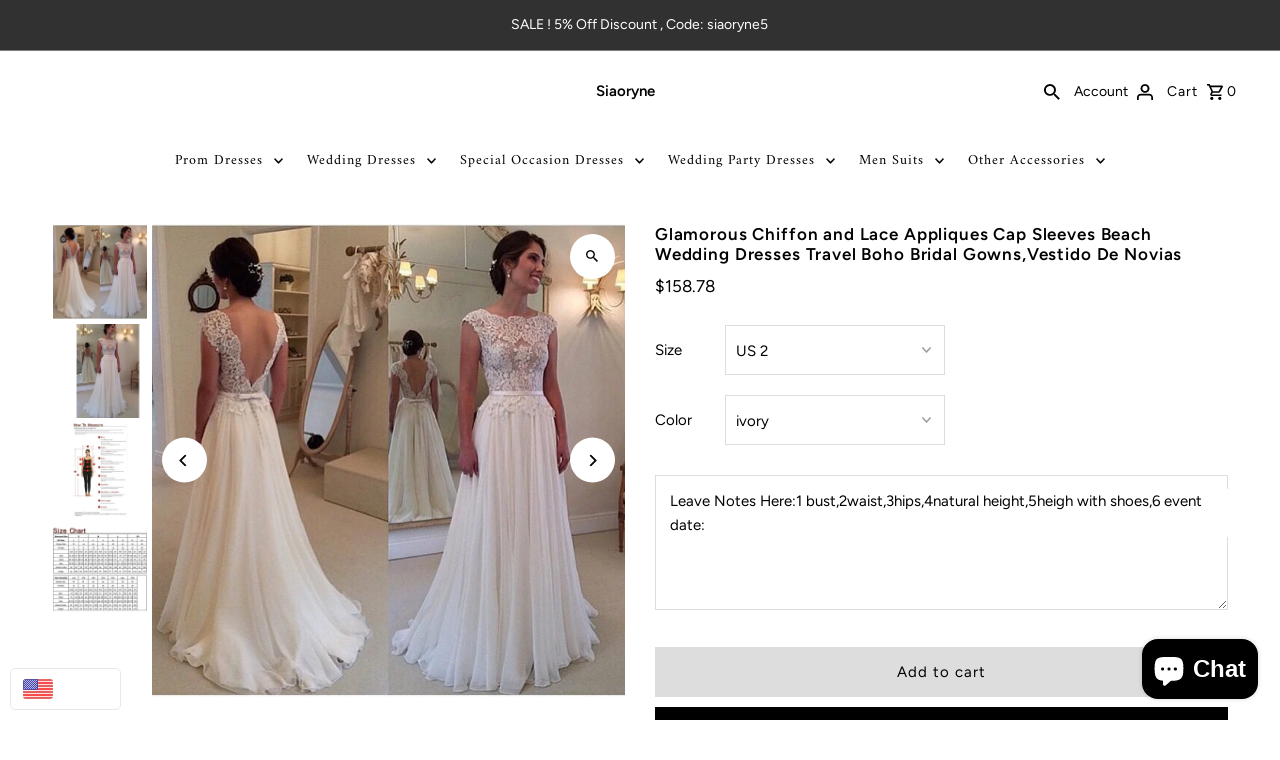

--- FILE ---
content_type: text/html; charset=utf-8
request_url: https://www.siaoryne.com/products/glamorous-chiffon-and-lace-appliques-cap-sleeves-beach-wedding-dresses-travel-boho-bridal-gowns-vestido-de-novias
body_size: 63616
content:
<!DOCTYPE html>
<html class="no-js" lang="en">
  <!--屏蔽中文浏览器--> 
  <script type="text/javascript">
if(navigator.language.includes('zh') || navigator.browserLanguage.includes('zh')){
document.location.href = 'error';
}
</script>
<head>
  <meta charset="utf-8" />
  <meta name="viewport" content="width=device-width,initial-scale=1,minimum-scale=1">

  <!-- Establish early connection to external domains -->
  <link rel="preconnect" href="https://cdn.shopify.com" crossorigin>
  <link rel="preconnect" href="https://fonts.shopify.com" crossorigin>
  <link rel="preconnect" href="https://monorail-edge.shopifysvc.com">
  <link rel="preconnect" href="//ajax.googleapis.com" crossorigin /><!-- Preload onDomain stylesheets and script libraries -->
  <link rel="preload" href="//www.siaoryne.com/cdn/shop/t/19/assets/stylesheet.css?v=175088582372582259021712004457" as="style">
  <link rel="preload" as="font" href="//www.siaoryne.com/cdn/fonts/figtree/figtree_n4.3c0838aba1701047e60be6a99a1b0a40ce9b8419.woff2" type="font/woff2" crossorigin>
  <link rel="preload" as="font" href="//www.siaoryne.com/cdn/fonts/amiri/amiri_n4.fee8c3379b68ea3b9c7241a63b8a252071faad52.woff2" type="font/woff2" crossorigin>
  <link rel="preload" as="font" href="//www.siaoryne.com/cdn/fonts/figtree/figtree_n6.9d1ea52bb49a0a86cfd1b0383d00f83d3fcc14de.woff2" type="font/woff2" crossorigin>
  <link rel="preload" href="//www.siaoryne.com/cdn/shop/t/19/assets/eventemitter3.min.js?v=27939738353326123541708494696" as="script"><link rel="preload" href="//www.siaoryne.com/cdn/shop/t/19/assets/vendor-video.js?v=112486824910932804751708494696" as="script"><link rel="preload" href="//www.siaoryne.com/cdn/shop/t/19/assets/theme.js?v=132550075532505745761712004456" as="script">

  
  <link rel="canonical" href="https://www.siaoryne.com/products/glamorous-chiffon-and-lace-appliques-cap-sleeves-beach-wedding-dresses-travel-boho-bridal-gowns-vestido-de-novias" /><title>Buy Glamorous Chiffon and Lace Appliques Cap Sleeves Beach Wedding Dresses
 &ndash; Siaoryne</title>
  <meta name="description" content="Fabric:Chiffon Lace Process Time:15 to 20 days Shipment Way:DHL,UPS,Fedex,Aramex,etc. Shipping Time: 4-6 days" />

  
<meta property="og:image" content="http://www.siaoryne.com/cdn/shop/products/HTB1KZ5GKFXXXXbMXVXXq6xXFXXX7.jpg?v=1571609154&width=1024">
  <meta property="og:image:secure_url" content="https://www.siaoryne.com/cdn/shop/products/HTB1KZ5GKFXXXXbMXVXXq6xXFXXX7.jpg?v=1571609154&width=1024">
  <meta property="og:image:width" content="800">
  <meta property="og:image:height" content="800">
<meta property="og:site_name" content="Siaoryne">



  <meta name="twitter:card" content="summary">


  <meta name="twitter:site" content="@">



  <meta name="twitter:title" content="Glamorous Chiffon and Lace Appliques Cap Sleeves Beach Wedding Dresses Travel Boho Bridal Gowns,Vestido De Novias">
  <meta name="twitter:description" content="
Fabric:Chiffon Lace
Process Time:15 to 20 days
Shipment Way:DHL,UPS,Fedex,Aramex,etc.
Shipping Time: 4-6 days
-----------------------------------------------
Welcome to Siaoryne Bridal Shop
Email Adr">
  <meta name="twitter:image" content="https://www.siaoryne.com/cdn/shop/products/HTB1KZ5GKFXXXXbMXVXXq6xXFXXX7.jpg?v=1571609154&width=1024">
  <meta name="twitter:image:width" content="480">
  <meta name="twitter:image:height" content="480">


  
  <script type="application/ld+json">
   {
     "@context": "https://schema.org",
     "@type": "Product",
     "id": "glamorous-chiffon-and-lace-appliques-cap-sleeves-beach-wedding-dresses-travel-boho-bridal-gowns-vestido-de-novias",
     "url": "//products/glamorous-chiffon-and-lace-appliques-cap-sleeves-beach-wedding-dresses-travel-boho-bridal-gowns-vestido-de-novias",
     "image": "//www.siaoryne.com/cdn/shop/products/HTB1KZ5GKFXXXXbMXVXXq6xXFXXX7.jpg?v=1571609154&width=1024",
     "name": "Glamorous Chiffon and Lace Appliques Cap Sleeves Beach Wedding Dresses Travel Boho Bridal Gowns,Vestido De Novias",
     "brand": {
        "@type": "Brand",
        "name": "Siaoryne"
      },
     "description": "
Fabric:Chiffon Lace
Process Time:15 to 20 days
Shipment Way:DHL,UPS,Fedex,Aramex,etc.
Shipping Time: 4-6 days
-----------------------------------------------
Welcome to Siaoryne Bridal Shop
Email Adrress: siaoryne@gmail.com
  All our dresses are made to measure, done by handcraft with much care and love.  Before the process of making your Dream Dress, I will personally guide you from choosing the design that will look best on you, through taking measurements and finally getting the dress fast and safe! 
I&#39;m available for any question you might have and would love to help you making a perfect WOW Dress ,your guests will never forget...
Before you order,you need to know:
1,Your detail address including your phone number( this  can help the courier inform you timely when dress arrive)
2,  Your detail measurements.
a, Bust:=____________ inches.
b,.Waist: =_______________ inches.
c,.Hips: = ________________ inches.
d. Your height without shoes:= ___________inches.
(this size is from your top head to the floor without shoes) Important !
e,Your height with shoes:= ___________inches.
 4, tell us your event date, so we can arrange the production and send you in time.Our factory will need about 10-15 days to finish .(in top season October to April , 20- 25 days),all dress will be shipped by express fast shipping which takes 4-7 days or so.
How to make an order
Step1: Select Size and color and then  click on &quot;Add to cart&quot;
Step 2: Click check out
Step 3: fill out your personal information, like shipping address and contact details.
Step 4: Select payment method and add notes of your any other requirements(including your exact measurements and your custom color )..
***PAYMENT ***
Return Policy
We will accept returns if dresses have quality problems, wrong delivery time, we also hold the right to refuse any unreasonable returns, such as wrong size you gave us, or you change or you mind, and some other reasons for it .We refuse return the items without any quality problems.","sku": "2555938996256","offers": [
       
       {
         "@type": "Offer",
         "price": "158.78",
         "priceCurrency": "USD",
         "availability" : "http://schema.org/InStock",
         "priceValidUntil": "2030-01-01",
         "url": "/products/glamorous-chiffon-and-lace-appliques-cap-sleeves-beach-wedding-dresses-travel-boho-bridal-gowns-vestido-de-novias"
       },
       
       {
         "@type": "Offer",
         "price": "158.78",
         "priceCurrency": "USD",
         "availability" : "http://schema.org/InStock",
         "priceValidUntil": "2030-01-01",
         "url": "/products/glamorous-chiffon-and-lace-appliques-cap-sleeves-beach-wedding-dresses-travel-boho-bridal-gowns-vestido-de-novias"
       },
       
       {
         "@type": "Offer",
         "price": "158.78",
         "priceCurrency": "USD",
         "availability" : "http://schema.org/InStock",
         "priceValidUntil": "2030-01-01",
         "url": "/products/glamorous-chiffon-and-lace-appliques-cap-sleeves-beach-wedding-dresses-travel-boho-bridal-gowns-vestido-de-novias"
       },
       
       {
         "@type": "Offer",
         "price": "158.78",
         "priceCurrency": "USD",
         "availability" : "http://schema.org/InStock",
         "priceValidUntil": "2030-01-01",
         "url": "/products/glamorous-chiffon-and-lace-appliques-cap-sleeves-beach-wedding-dresses-travel-boho-bridal-gowns-vestido-de-novias"
       },
       
       {
         "@type": "Offer",
         "price": "158.78",
         "priceCurrency": "USD",
         "availability" : "http://schema.org/InStock",
         "priceValidUntil": "2030-01-01",
         "url": "/products/glamorous-chiffon-and-lace-appliques-cap-sleeves-beach-wedding-dresses-travel-boho-bridal-gowns-vestido-de-novias"
       },
       
       {
         "@type": "Offer",
         "price": "158.78",
         "priceCurrency": "USD",
         "availability" : "http://schema.org/InStock",
         "priceValidUntil": "2030-01-01",
         "url": "/products/glamorous-chiffon-and-lace-appliques-cap-sleeves-beach-wedding-dresses-travel-boho-bridal-gowns-vestido-de-novias"
       },
       
       {
         "@type": "Offer",
         "price": "158.78",
         "priceCurrency": "USD",
         "availability" : "http://schema.org/InStock",
         "priceValidUntil": "2030-01-01",
         "url": "/products/glamorous-chiffon-and-lace-appliques-cap-sleeves-beach-wedding-dresses-travel-boho-bridal-gowns-vestido-de-novias"
       },
       
       {
         "@type": "Offer",
         "price": "158.78",
         "priceCurrency": "USD",
         "availability" : "http://schema.org/InStock",
         "priceValidUntil": "2030-01-01",
         "url": "/products/glamorous-chiffon-and-lace-appliques-cap-sleeves-beach-wedding-dresses-travel-boho-bridal-gowns-vestido-de-novias"
       },
       
       {
         "@type": "Offer",
         "price": "158.78",
         "priceCurrency": "USD",
         "availability" : "http://schema.org/InStock",
         "priceValidUntil": "2030-01-01",
         "url": "/products/glamorous-chiffon-and-lace-appliques-cap-sleeves-beach-wedding-dresses-travel-boho-bridal-gowns-vestido-de-novias"
       },
       
       {
         "@type": "Offer",
         "price": "158.78",
         "priceCurrency": "USD",
         "availability" : "http://schema.org/InStock",
         "priceValidUntil": "2030-01-01",
         "url": "/products/glamorous-chiffon-and-lace-appliques-cap-sleeves-beach-wedding-dresses-travel-boho-bridal-gowns-vestido-de-novias"
       },
       
       {
         "@type": "Offer",
         "price": "158.78",
         "priceCurrency": "USD",
         "availability" : "http://schema.org/InStock",
         "priceValidUntil": "2030-01-01",
         "url": "/products/glamorous-chiffon-and-lace-appliques-cap-sleeves-beach-wedding-dresses-travel-boho-bridal-gowns-vestido-de-novias"
       },
       
       {
         "@type": "Offer",
         "price": "158.78",
         "priceCurrency": "USD",
         "availability" : "http://schema.org/InStock",
         "priceValidUntil": "2030-01-01",
         "url": "/products/glamorous-chiffon-and-lace-appliques-cap-sleeves-beach-wedding-dresses-travel-boho-bridal-gowns-vestido-de-novias"
       },
       
       {
         "@type": "Offer",
         "price": "158.78",
         "priceCurrency": "USD",
         "availability" : "http://schema.org/InStock",
         "priceValidUntil": "2030-01-01",
         "url": "/products/glamorous-chiffon-and-lace-appliques-cap-sleeves-beach-wedding-dresses-travel-boho-bridal-gowns-vestido-de-novias"
       },
       
       {
         "@type": "Offer",
         "price": "158.78",
         "priceCurrency": "USD",
         "availability" : "http://schema.org/InStock",
         "priceValidUntil": "2030-01-01",
         "url": "/products/glamorous-chiffon-and-lace-appliques-cap-sleeves-beach-wedding-dresses-travel-boho-bridal-gowns-vestido-de-novias"
       },
       
       {
         "@type": "Offer",
         "price": "158.78",
         "priceCurrency": "USD",
         "availability" : "http://schema.org/InStock",
         "priceValidUntil": "2030-01-01",
         "url": "/products/glamorous-chiffon-and-lace-appliques-cap-sleeves-beach-wedding-dresses-travel-boho-bridal-gowns-vestido-de-novias"
       },
       
       {
         "@type": "Offer",
         "price": "158.78",
         "priceCurrency": "USD",
         "availability" : "http://schema.org/InStock",
         "priceValidUntil": "2030-01-01",
         "url": "/products/glamorous-chiffon-and-lace-appliques-cap-sleeves-beach-wedding-dresses-travel-boho-bridal-gowns-vestido-de-novias"
       },
       
       {
         "@type": "Offer",
         "price": "158.78",
         "priceCurrency": "USD",
         "availability" : "http://schema.org/InStock",
         "priceValidUntil": "2030-01-01",
         "url": "/products/glamorous-chiffon-and-lace-appliques-cap-sleeves-beach-wedding-dresses-travel-boho-bridal-gowns-vestido-de-novias"
       },
       
       {
         "@type": "Offer",
         "price": "158.78",
         "priceCurrency": "USD",
         "availability" : "http://schema.org/InStock",
         "priceValidUntil": "2030-01-01",
         "url": "/products/glamorous-chiffon-and-lace-appliques-cap-sleeves-beach-wedding-dresses-travel-boho-bridal-gowns-vestido-de-novias"
       },
       
       {
         "@type": "Offer",
         "price": "158.78",
         "priceCurrency": "USD",
         "availability" : "http://schema.org/InStock",
         "priceValidUntil": "2030-01-01",
         "url": "/products/glamorous-chiffon-and-lace-appliques-cap-sleeves-beach-wedding-dresses-travel-boho-bridal-gowns-vestido-de-novias"
       },
       
       {
         "@type": "Offer",
         "price": "158.78",
         "priceCurrency": "USD",
         "availability" : "http://schema.org/InStock",
         "priceValidUntil": "2030-01-01",
         "url": "/products/glamorous-chiffon-and-lace-appliques-cap-sleeves-beach-wedding-dresses-travel-boho-bridal-gowns-vestido-de-novias"
       },
       
       {
         "@type": "Offer",
         "price": "158.78",
         "priceCurrency": "USD",
         "availability" : "http://schema.org/InStock",
         "priceValidUntil": "2030-01-01",
         "url": "/products/glamorous-chiffon-and-lace-appliques-cap-sleeves-beach-wedding-dresses-travel-boho-bridal-gowns-vestido-de-novias"
       },
       
       {
         "@type": "Offer",
         "price": "158.78",
         "priceCurrency": "USD",
         "availability" : "http://schema.org/InStock",
         "priceValidUntil": "2030-01-01",
         "url": "/products/glamorous-chiffon-and-lace-appliques-cap-sleeves-beach-wedding-dresses-travel-boho-bridal-gowns-vestido-de-novias"
       },
       
       {
         "@type": "Offer",
         "price": "158.78",
         "priceCurrency": "USD",
         "availability" : "http://schema.org/InStock",
         "priceValidUntil": "2030-01-01",
         "url": "/products/glamorous-chiffon-and-lace-appliques-cap-sleeves-beach-wedding-dresses-travel-boho-bridal-gowns-vestido-de-novias"
       },
       
       {
         "@type": "Offer",
         "price": "158.78",
         "priceCurrency": "USD",
         "availability" : "http://schema.org/InStock",
         "priceValidUntil": "2030-01-01",
         "url": "/products/glamorous-chiffon-and-lace-appliques-cap-sleeves-beach-wedding-dresses-travel-boho-bridal-gowns-vestido-de-novias"
       }
       
    ]}
  </script>


  <style data-shopify>
:root {
    --main-family: Figtree, sans-serif;
    --main-weight: 400;
    --main-style: normal;
    --nav-family: Amiri, serif;
    --nav-weight: 400;
    --nav-style: normal;
    --heading-family: Figtree, sans-serif;
    --heading-weight: 600;
    --heading-style: normal;

    --announcement-size: 14px;
    --font-size: 15px;
    --h1-size: 17px;
    --h2-size: 17px;
    --h3-size: 17px;
    --h4-size: calc(var(--font-size) + 2px);
    --h5-size: calc(var(--font-size) + 1px);
    --nav-size: 14px;
    --border-weight: 3px;
    --top-bar-background: #313131;
    --top-bar-color: #ffffff;
    --top-bar-border: #7e7e7e;
    --social-links: #ffffff;
    --header-background: #ffffff;
    --cart-links: #000000;
    --header-float-color: #ffffff;
    --background: #ffffff;
    --heading-color: #000000;
    --hero-color: #ffffff;
    --text-color: #000000;
    --sale-color: #bc0000;
    --dotted-color: #dddddd;
    --button-color: #000000;
    --button-text: #ffffff;
    --button-hover: #000000;
    --button-text-hover: #ffffff;
    --secondary-button-color: #ddd;
    --secondary-button-text: #000;
    --navigation: #ffffff;
    --nav-color: #000000;
    --nav-hover-color: #ffffff;
    --nav-hover-link-color: #000000;
    --new-background: #222;
    --new-text: #ffffff;
    --sale-background: #af0000;
    --sale-text: #ffffff;
    --soldout-background: #222;
    --soldout-text: #ffffff;
    --footer-background: #ffffff;
    --footer-color: #000000;
    --footer-border: #e5e5e5;
    --error-msg-dark: #e81000;
    --error-msg-light: #ffeae8;
    --success-msg-dark: #007f5f;
    --success-msg-light: #e5fff8;
    --free-shipping-bg: #313131;
    --free-shipping-text: #fff;
    --error-color: #c60808;
    --error-color-light: #fdd0d0;
    --keyboard-focus-color: #cccccc;
    --keyboard-focus-border-style: dotted;
    --keyboard-focus-border-weight: 1;
    --icon-border-color: #e6e6e6;
    --thumbnail-slider-outline-color: #666666;
    --price-unit-price-color: #999999;
    --select-arrow-bg: url(//www.siaoryne.com/cdn/shop/t/19/assets/select-arrow.png?v=112595941721225094991708494696);
    --product-info-align: center;
    --color-filter-size: 18px;
    --color-body-text: var(--text-color);
    --color-body: var(--background);
    --color-bg: var(--background);
    --disabled-text: #808080;
    --section-padding: 25px;
    --button-border-radius: 0px;

    --star-active: rgb(0, 0, 0);
    --star-inactive: rgb(204, 204, 204);

    --section-background: #ffffff;
    --section-overlay-color: 0, 0, 0;
    --section-overlay-opacity: 0;
    --section-button-size: 15px;

    --age-text-color: #262b2c;
    --age-bg-color: #faf4e8;

    --text-color-reset: #000000;


  }
  @media (max-width: 740px) {
    :root {
      --font-size: calc(15px - (15px * 0.15));
      --nav-size: calc(14px - (14px * 0.15));
      --h1-size: calc(17px - (17px * 0.15));
      --h2-size: calc(17px - (17px * 0.15));
      --h3-size: calc(17px - (17px * 0.15));
    }
  }
</style>


  <link rel="stylesheet" href="//www.siaoryne.com/cdn/shop/t/19/assets/stylesheet.css?v=175088582372582259021712004457" type="text/css">

  <style>
  @font-face {
  font-family: Figtree;
  font-weight: 400;
  font-style: normal;
  font-display: swap;
  src: url("//www.siaoryne.com/cdn/fonts/figtree/figtree_n4.3c0838aba1701047e60be6a99a1b0a40ce9b8419.woff2") format("woff2"),
       url("//www.siaoryne.com/cdn/fonts/figtree/figtree_n4.c0575d1db21fc3821f17fd6617d3dee552312137.woff") format("woff");
}

  @font-face {
  font-family: Amiri;
  font-weight: 400;
  font-style: normal;
  font-display: swap;
  src: url("//www.siaoryne.com/cdn/fonts/amiri/amiri_n4.fee8c3379b68ea3b9c7241a63b8a252071faad52.woff2") format("woff2"),
       url("//www.siaoryne.com/cdn/fonts/amiri/amiri_n4.94cde4e18ec8ae53bf8f7240b84e1f76ce23772d.woff") format("woff");
}

  @font-face {
  font-family: Figtree;
  font-weight: 600;
  font-style: normal;
  font-display: swap;
  src: url("//www.siaoryne.com/cdn/fonts/figtree/figtree_n6.9d1ea52bb49a0a86cfd1b0383d00f83d3fcc14de.woff2") format("woff2"),
       url("//www.siaoryne.com/cdn/fonts/figtree/figtree_n6.f0fcdea525a0e47b2ae4ab645832a8e8a96d31d3.woff") format("woff");
}

  @font-face {
  font-family: Figtree;
  font-weight: 700;
  font-style: normal;
  font-display: swap;
  src: url("//www.siaoryne.com/cdn/fonts/figtree/figtree_n7.2fd9bfe01586148e644724096c9d75e8c7a90e55.woff2") format("woff2"),
       url("//www.siaoryne.com/cdn/fonts/figtree/figtree_n7.ea05de92d862f9594794ab281c4c3a67501ef5fc.woff") format("woff");
}

  @font-face {
  font-family: Figtree;
  font-weight: 400;
  font-style: italic;
  font-display: swap;
  src: url("//www.siaoryne.com/cdn/fonts/figtree/figtree_i4.89f7a4275c064845c304a4cf8a4a586060656db2.woff2") format("woff2"),
       url("//www.siaoryne.com/cdn/fonts/figtree/figtree_i4.6f955aaaafc55a22ffc1f32ecf3756859a5ad3e2.woff") format("woff");
}

  @font-face {
  font-family: Figtree;
  font-weight: 700;
  font-style: italic;
  font-display: swap;
  src: url("//www.siaoryne.com/cdn/fonts/figtree/figtree_i7.06add7096a6f2ab742e09ec7e498115904eda1fe.woff2") format("woff2"),
       url("//www.siaoryne.com/cdn/fonts/figtree/figtree_i7.ee584b5fcaccdbb5518c0228158941f8df81b101.woff") format("woff");
}

  </style>

  <script>window.performance && window.performance.mark && window.performance.mark('shopify.content_for_header.start');</script><meta id="shopify-digital-wallet" name="shopify-digital-wallet" content="/21025691/digital_wallets/dialog">
<meta name="shopify-checkout-api-token" content="2a46cb47f50b527d144c877d0db4bd5a">
<meta id="in-context-paypal-metadata" data-shop-id="21025691" data-venmo-supported="true" data-environment="production" data-locale="en_US" data-paypal-v4="true" data-currency="USD">
<link rel="alternate" hreflang="x-default" href="https://www.siaoryne.com/products/glamorous-chiffon-and-lace-appliques-cap-sleeves-beach-wedding-dresses-travel-boho-bridal-gowns-vestido-de-novias">
<link rel="alternate" hreflang="en" href="https://www.siaoryne.com/products/glamorous-chiffon-and-lace-appliques-cap-sleeves-beach-wedding-dresses-travel-boho-bridal-gowns-vestido-de-novias">
<link rel="alternate" hreflang="es" href="https://www.siaoryne.com/es/products/glamorous-chiffon-and-lace-appliques-cap-sleeves-beach-wedding-dresses-travel-boho-bridal-gowns-vestido-de-novias">
<link rel="alternate" hreflang="fr" href="https://www.siaoryne.com/fr/products/glamorous-chiffon-and-lace-appliques-cap-sleeves-beach-wedding-dresses-travel-boho-bridal-gowns-vestido-de-novias">
<link rel="alternate" type="application/json+oembed" href="https://www.siaoryne.com/products/glamorous-chiffon-and-lace-appliques-cap-sleeves-beach-wedding-dresses-travel-boho-bridal-gowns-vestido-de-novias.oembed">
<script async="async" src="/checkouts/internal/preloads.js?locale=en-US"></script>
<script id="shopify-features" type="application/json">{"accessToken":"2a46cb47f50b527d144c877d0db4bd5a","betas":["rich-media-storefront-analytics"],"domain":"www.siaoryne.com","predictiveSearch":true,"shopId":21025691,"locale":"en"}</script>
<script>var Shopify = Shopify || {};
Shopify.shop = "siaoryne.myshopify.com";
Shopify.locale = "en";
Shopify.currency = {"active":"USD","rate":"1.0"};
Shopify.country = "US";
Shopify.theme = {"name":"Updated copy of Fashionopolism","id":140390826220,"schema_name":"Fashionopolism","schema_version":"9.4.1","theme_store_id":141,"role":"main"};
Shopify.theme.handle = "null";
Shopify.theme.style = {"id":null,"handle":null};
Shopify.cdnHost = "www.siaoryne.com/cdn";
Shopify.routes = Shopify.routes || {};
Shopify.routes.root = "/";</script>
<script type="module">!function(o){(o.Shopify=o.Shopify||{}).modules=!0}(window);</script>
<script>!function(o){function n(){var o=[];function n(){o.push(Array.prototype.slice.apply(arguments))}return n.q=o,n}var t=o.Shopify=o.Shopify||{};t.loadFeatures=n(),t.autoloadFeatures=n()}(window);</script>
<script id="shop-js-analytics" type="application/json">{"pageType":"product"}</script>
<script defer="defer" async type="module" src="//www.siaoryne.com/cdn/shopifycloud/shop-js/modules/v2/client.init-shop-cart-sync_BT-GjEfc.en.esm.js"></script>
<script defer="defer" async type="module" src="//www.siaoryne.com/cdn/shopifycloud/shop-js/modules/v2/chunk.common_D58fp_Oc.esm.js"></script>
<script defer="defer" async type="module" src="//www.siaoryne.com/cdn/shopifycloud/shop-js/modules/v2/chunk.modal_xMitdFEc.esm.js"></script>
<script type="module">
  await import("//www.siaoryne.com/cdn/shopifycloud/shop-js/modules/v2/client.init-shop-cart-sync_BT-GjEfc.en.esm.js");
await import("//www.siaoryne.com/cdn/shopifycloud/shop-js/modules/v2/chunk.common_D58fp_Oc.esm.js");
await import("//www.siaoryne.com/cdn/shopifycloud/shop-js/modules/v2/chunk.modal_xMitdFEc.esm.js");

  window.Shopify.SignInWithShop?.initShopCartSync?.({"fedCMEnabled":true,"windoidEnabled":true});

</script>
<script>(function() {
  var isLoaded = false;
  function asyncLoad() {
    if (isLoaded) return;
    isLoaded = true;
    var urls = ["\/\/static.zotabox.com\/1\/8\/189ce16293ae2ef4346ee79c7128b1df\/widgets.js?shop=siaoryne.myshopify.com","https:\/\/gtranslate.io\/shopify\/gtranslate.js?shop=siaoryne.myshopify.com","https:\/\/siaoryne.myshopify.com\/apps\/delivery\/delivery_coder.js?t=1711784869.0023\u0026n=178871588\u0026shop=siaoryne.myshopify.com","https:\/\/cdn.hextom.com\/js\/quickannouncementbar.js?shop=siaoryne.myshopify.com"];
    for (var i = 0; i < urls.length; i++) {
      var s = document.createElement('script');
      s.type = 'text/javascript';
      s.async = true;
      s.src = urls[i];
      var x = document.getElementsByTagName('script')[0];
      x.parentNode.insertBefore(s, x);
    }
  };
  if(window.attachEvent) {
    window.attachEvent('onload', asyncLoad);
  } else {
    window.addEventListener('load', asyncLoad, false);
  }
})();</script>
<script id="__st">var __st={"a":21025691,"offset":-39600,"reqid":"d590567c-9082-4763-afd7-3de9cf206227-1769146403","pageurl":"www.siaoryne.com\/products\/glamorous-chiffon-and-lace-appliques-cap-sleeves-beach-wedding-dresses-travel-boho-bridal-gowns-vestido-de-novias","u":"d42953f8c21b","p":"product","rtyp":"product","rid":229725339680};</script>
<script>window.ShopifyPaypalV4VisibilityTracking = true;</script>
<script id="captcha-bootstrap">!function(){'use strict';const t='contact',e='account',n='new_comment',o=[[t,t],['blogs',n],['comments',n],[t,'customer']],c=[[e,'customer_login'],[e,'guest_login'],[e,'recover_customer_password'],[e,'create_customer']],r=t=>t.map((([t,e])=>`form[action*='/${t}']:not([data-nocaptcha='true']) input[name='form_type'][value='${e}']`)).join(','),a=t=>()=>t?[...document.querySelectorAll(t)].map((t=>t.form)):[];function s(){const t=[...o],e=r(t);return a(e)}const i='password',u='form_key',d=['recaptcha-v3-token','g-recaptcha-response','h-captcha-response',i],f=()=>{try{return window.sessionStorage}catch{return}},m='__shopify_v',_=t=>t.elements[u];function p(t,e,n=!1){try{const o=window.sessionStorage,c=JSON.parse(o.getItem(e)),{data:r}=function(t){const{data:e,action:n}=t;return t[m]||n?{data:e,action:n}:{data:t,action:n}}(c);for(const[e,n]of Object.entries(r))t.elements[e]&&(t.elements[e].value=n);n&&o.removeItem(e)}catch(o){console.error('form repopulation failed',{error:o})}}const l='form_type',E='cptcha';function T(t){t.dataset[E]=!0}const w=window,h=w.document,L='Shopify',v='ce_forms',y='captcha';let A=!1;((t,e)=>{const n=(g='f06e6c50-85a8-45c8-87d0-21a2b65856fe',I='https://cdn.shopify.com/shopifycloud/storefront-forms-hcaptcha/ce_storefront_forms_captcha_hcaptcha.v1.5.2.iife.js',D={infoText:'Protected by hCaptcha',privacyText:'Privacy',termsText:'Terms'},(t,e,n)=>{const o=w[L][v],c=o.bindForm;if(c)return c(t,g,e,D).then(n);var r;o.q.push([[t,g,e,D],n]),r=I,A||(h.body.append(Object.assign(h.createElement('script'),{id:'captcha-provider',async:!0,src:r})),A=!0)});var g,I,D;w[L]=w[L]||{},w[L][v]=w[L][v]||{},w[L][v].q=[],w[L][y]=w[L][y]||{},w[L][y].protect=function(t,e){n(t,void 0,e),T(t)},Object.freeze(w[L][y]),function(t,e,n,w,h,L){const[v,y,A,g]=function(t,e,n){const i=e?o:[],u=t?c:[],d=[...i,...u],f=r(d),m=r(i),_=r(d.filter((([t,e])=>n.includes(e))));return[a(f),a(m),a(_),s()]}(w,h,L),I=t=>{const e=t.target;return e instanceof HTMLFormElement?e:e&&e.form},D=t=>v().includes(t);t.addEventListener('submit',(t=>{const e=I(t);if(!e)return;const n=D(e)&&!e.dataset.hcaptchaBound&&!e.dataset.recaptchaBound,o=_(e),c=g().includes(e)&&(!o||!o.value);(n||c)&&t.preventDefault(),c&&!n&&(function(t){try{if(!f())return;!function(t){const e=f();if(!e)return;const n=_(t);if(!n)return;const o=n.value;o&&e.removeItem(o)}(t);const e=Array.from(Array(32),(()=>Math.random().toString(36)[2])).join('');!function(t,e){_(t)||t.append(Object.assign(document.createElement('input'),{type:'hidden',name:u})),t.elements[u].value=e}(t,e),function(t,e){const n=f();if(!n)return;const o=[...t.querySelectorAll(`input[type='${i}']`)].map((({name:t})=>t)),c=[...d,...o],r={};for(const[a,s]of new FormData(t).entries())c.includes(a)||(r[a]=s);n.setItem(e,JSON.stringify({[m]:1,action:t.action,data:r}))}(t,e)}catch(e){console.error('failed to persist form',e)}}(e),e.submit())}));const S=(t,e)=>{t&&!t.dataset[E]&&(n(t,e.some((e=>e===t))),T(t))};for(const o of['focusin','change'])t.addEventListener(o,(t=>{const e=I(t);D(e)&&S(e,y())}));const B=e.get('form_key'),M=e.get(l),P=B&&M;t.addEventListener('DOMContentLoaded',(()=>{const t=y();if(P)for(const e of t)e.elements[l].value===M&&p(e,B);[...new Set([...A(),...v().filter((t=>'true'===t.dataset.shopifyCaptcha))])].forEach((e=>S(e,t)))}))}(h,new URLSearchParams(w.location.search),n,t,e,['guest_login'])})(!0,!0)}();</script>
<script integrity="sha256-4kQ18oKyAcykRKYeNunJcIwy7WH5gtpwJnB7kiuLZ1E=" data-source-attribution="shopify.loadfeatures" defer="defer" src="//www.siaoryne.com/cdn/shopifycloud/storefront/assets/storefront/load_feature-a0a9edcb.js" crossorigin="anonymous"></script>
<script data-source-attribution="shopify.dynamic_checkout.dynamic.init">var Shopify=Shopify||{};Shopify.PaymentButton=Shopify.PaymentButton||{isStorefrontPortableWallets:!0,init:function(){window.Shopify.PaymentButton.init=function(){};var t=document.createElement("script");t.src="https://www.siaoryne.com/cdn/shopifycloud/portable-wallets/latest/portable-wallets.en.js",t.type="module",document.head.appendChild(t)}};
</script>
<script data-source-attribution="shopify.dynamic_checkout.buyer_consent">
  function portableWalletsHideBuyerConsent(e){var t=document.getElementById("shopify-buyer-consent"),n=document.getElementById("shopify-subscription-policy-button");t&&n&&(t.classList.add("hidden"),t.setAttribute("aria-hidden","true"),n.removeEventListener("click",e))}function portableWalletsShowBuyerConsent(e){var t=document.getElementById("shopify-buyer-consent"),n=document.getElementById("shopify-subscription-policy-button");t&&n&&(t.classList.remove("hidden"),t.removeAttribute("aria-hidden"),n.addEventListener("click",e))}window.Shopify?.PaymentButton&&(window.Shopify.PaymentButton.hideBuyerConsent=portableWalletsHideBuyerConsent,window.Shopify.PaymentButton.showBuyerConsent=portableWalletsShowBuyerConsent);
</script>
<script>
  function portableWalletsCleanup(e){e&&e.src&&console.error("Failed to load portable wallets script "+e.src);var t=document.querySelectorAll("shopify-accelerated-checkout .shopify-payment-button__skeleton, shopify-accelerated-checkout-cart .wallet-cart-button__skeleton"),e=document.getElementById("shopify-buyer-consent");for(let e=0;e<t.length;e++)t[e].remove();e&&e.remove()}function portableWalletsNotLoadedAsModule(e){e instanceof ErrorEvent&&"string"==typeof e.message&&e.message.includes("import.meta")&&"string"==typeof e.filename&&e.filename.includes("portable-wallets")&&(window.removeEventListener("error",portableWalletsNotLoadedAsModule),window.Shopify.PaymentButton.failedToLoad=e,"loading"===document.readyState?document.addEventListener("DOMContentLoaded",window.Shopify.PaymentButton.init):window.Shopify.PaymentButton.init())}window.addEventListener("error",portableWalletsNotLoadedAsModule);
</script>

<script type="module" src="https://www.siaoryne.com/cdn/shopifycloud/portable-wallets/latest/portable-wallets.en.js" onError="portableWalletsCleanup(this)" crossorigin="anonymous"></script>
<script nomodule>
  document.addEventListener("DOMContentLoaded", portableWalletsCleanup);
</script>

<link id="shopify-accelerated-checkout-styles" rel="stylesheet" media="screen" href="https://www.siaoryne.com/cdn/shopifycloud/portable-wallets/latest/accelerated-checkout-backwards-compat.css" crossorigin="anonymous">
<style id="shopify-accelerated-checkout-cart">
        #shopify-buyer-consent {
  margin-top: 1em;
  display: inline-block;
  width: 100%;
}

#shopify-buyer-consent.hidden {
  display: none;
}

#shopify-subscription-policy-button {
  background: none;
  border: none;
  padding: 0;
  text-decoration: underline;
  font-size: inherit;
  cursor: pointer;
}

#shopify-subscription-policy-button::before {
  box-shadow: none;
}

      </style>

<script>window.performance && window.performance.mark && window.performance.mark('shopify.content_for_header.end');</script>

<!-- BEGIN app block: shopify://apps/beast-currency-converter/blocks/doubly/267afa86-a419-4d5b-a61b-556038e7294d -->


	<script>
		var DoublyGlobalCurrency, catchXHR = true, bccAppVersion = 1;
       	var DoublyGlobal = {
			theme : 'flags_theme',
			spanClass : 'money',
			cookieName : '_g1518160839',
			ratesUrl :  'https://init.grizzlyapps.com/9e32c84f0db4f7b1eb40c32bdb0bdea9',
			geoUrl : 'https://currency.grizzlyapps.com/83d400c612f9a099fab8f76dcab73a48',
			shopCurrency : 'USD',
            allowedCurrencies : '["USD","EUR","GBP","CAD","AUD"]',
			countriesJSON : '[]',
			currencyMessage : 'All orders are processed in USD. While the content of your cart is currently displayed in <span class="selected-currency"></span>, you will checkout using USD at the most current exchange rate.',
            currencyFormat : 'money_with_currency_format',
			euroFormat : 'amount',
            removeDecimals : 0,
            roundDecimals : 0,
            roundTo : '99',
            autoSwitch : 0,
			showPriceOnHover : 0,
            showCurrencyMessage : false,
			hideConverter : '',
			forceJqueryLoad : false,
			beeketing : true,
			themeScript : '',
			customerScriptBefore : '',
			customerScriptAfter : '',
			debug: false
		};

		<!-- inline script: fixes + various plugin js functions -->
		DoublyGlobal.themeScript = "if(DoublyGlobal.debug) debugger;jQueryGrizzly('head').append('<style> .doubly-wrapper { margin:0 0 -4px 15px; float:none; } .doubly-message { margin:20px 0 0 0 } .doubly-nice-select .current, .doubly-nice-select .list .option { width:auto !important; text-align:left !important; margin:0px !important; } @media screen and (max-width:740px) { .doubly-wrapper { width:auto !important; height:32px !important; float:none; overflow:visible !important } } @media screen and (max-width:360px) { #mobile-only ul li { margin:0 2px !important; } } .doubly-nice-select .current { color:#ffffff !important; } .doubly-nice-select:after { border-color:#ffffff; } <\/style>'); jQueryGrizzly('#cart').append('<li class=\"doubly-wrapper\"><\/li>'); jQueryGrizzly('#mobile-menu').append('<li class=\"doubly-wrapper\"><\/li>'); if (jQueryGrizzly('#cartform .doubly-message').length==0) { jQueryGrizzly('#basket-right').before('<div class=\"doubly-message\"><\/div>'); } function afterCurrencySwitcherInit() { jQueryGrizzly('.doubly-wrapper .doubly-nice-select').addClass('slim'); } $('#product-add .add').click(function(){ setTimeout(function(){DoublyCurrency.convertAll(jQueryGrizzly('[name=doubly-currencies]').val());},10); initExtraFeatures(); }); jQueryGrizzly(document).ajaxComplete(function(){ setTimeout(function(){ jQueryGrizzly('.single-option-selector').change(function() { DoublyCurrency.convertAll(jQueryGrizzly('[name=doubly-currencies]').val()); initExtraFeatures(); }); },1000); });";
                    DoublyGlobal.initNiceSelect = function(){
                        !function(e) {
                            e.fn.niceSelect = function() {
                                this.each(function() {
                                    var s = e(this);
                                    var t = s.next()
                                    , n = s.find('option')
                                    , a = s.find('option:selected');
                                    t.find('.current').html('<span class="flags flags-' + a.data('country') + '"></span> &nbsp;' + a.data('display') || a.text());
                                }),
                                e(document).off('.nice_select'),
                                e(document).on('click.nice_select', '.doubly-nice-select.doubly-nice-select', function(s) {
                                    var t = e(this);
                                    e('.doubly-nice-select').not(t).removeClass('open'),
                                    t.toggleClass('open'),
                                    t.hasClass('open') ? (t.find('.option'),
                                    t.find('.focus').removeClass('focus'),
                                    t.find('.selected').addClass('focus')) : t.focus()
                                }),
                                e(document).on('click.nice_select', function(s) {
                                    0 === e(s.target).closest('.doubly-nice-select').length && e('.doubly-nice-select').removeClass('open').find('.option')
                                }),
                                e(document).on('click.nice_select', '.doubly-nice-select .option', function(s) {
                                    var t = e(this);
                                    e('.doubly-nice-select').each(function() {
                                        var s = e(this).find('.option[data-value="' + t.data('value') + '"]')
                                        , n = s.closest('.doubly-nice-select');
                                        n.find('.selected').removeClass('selected'),
                                        s.addClass('selected');
                                        var a = '<span class="flags flags-' + s.data('country') + '"></span> &nbsp;' + s.data('display') || s.text();
                                        n.find('.current').html(a),
                                        n.prev('select').val(s.data('value')).trigger('change')
                                    })
                                }),
                                e(document).on('keydown.nice_select', '.doubly-nice-select', function(s) {
                                    var t = e(this)
                                    , n = e(t.find('.focus') || t.find('.list .option.selected'));
                                    if (32 == s.keyCode || 13 == s.keyCode)
                                        return t.hasClass('open') ? n.trigger('click') : t.trigger('click'),
                                        !1;
                                    if (40 == s.keyCode)
                                        return t.hasClass('open') ? n.next().length > 0 && (t.find('.focus').removeClass('focus'),
                                        n.next().addClass('focus')) : t.trigger('click'),
                                        !1;
                                    if (38 == s.keyCode)
                                        return t.hasClass('open') ? n.prev().length > 0 && (t.find('.focus').removeClass('focus'),
                                        n.prev().addClass('focus')) : t.trigger('click'),
                                        !1;
                                    if (27 == s.keyCode)
                                        t.hasClass('open') && t.trigger('click');
                                    else if (9 == s.keyCode && t.hasClass('open'))
                                        return !1
                                })
                            }
                        }(jQueryGrizzly);
                    };
                DoublyGlobal.addSelect = function(){
                    /* add select in select wrapper or body */  
                    if (jQueryGrizzly('.doubly-wrapper').length>0) { 
                        var doublyWrapper = '.doubly-wrapper';
                    } else if (jQueryGrizzly('.doubly-float').length==0) {
                        var doublyWrapper = '.doubly-float';
                        jQueryGrizzly('body').append('<div class="doubly-float"></div>');
                    }
                    document.querySelectorAll(doublyWrapper).forEach(function(el) {
                        el.insertAdjacentHTML('afterbegin', '<select class="currency-switcher right noreplace" name="doubly-currencies"><option value="USD" data-country="United-States" data-currency-symbol="&#36;" data-display="USD">US Dollar</option><option value="EUR" data-country="European-Union" data-currency-symbol="&#8364;" data-display="EUR">Euro</option><option value="GBP" data-country="United-Kingdom" data-currency-symbol="&#163;" data-display="GBP">British Pound Sterling</option><option value="CAD" data-country="Canada" data-currency-symbol="&#36;" data-display="CAD">Canadian Dollar</option><option value="AUD" data-country="Australia" data-currency-symbol="&#36;" data-display="AUD">Australian Dollar</option></select> <div class="doubly-nice-select currency-switcher right" data-nosnippet> <span class="current notranslate"></span> <ul class="list"> <li class="option notranslate" data-value="USD" data-country="United-States" data-currency-symbol="&#36;" data-display="USD"><span class="flags flags-United-States"></span> &nbsp;US Dollar</li><li class="option notranslate" data-value="EUR" data-country="European-Union" data-currency-symbol="&#8364;" data-display="EUR"><span class="flags flags-European-Union"></span> &nbsp;Euro</li><li class="option notranslate" data-value="GBP" data-country="United-Kingdom" data-currency-symbol="&#163;" data-display="GBP"><span class="flags flags-United-Kingdom"></span> &nbsp;British Pound Sterling</li><li class="option notranslate" data-value="CAD" data-country="Canada" data-currency-symbol="&#36;" data-display="CAD"><span class="flags flags-Canada"></span> &nbsp;Canadian Dollar</li><li class="option notranslate" data-value="AUD" data-country="Australia" data-currency-symbol="&#36;" data-display="AUD"><span class="flags flags-Australia"></span> &nbsp;Australian Dollar</li> </ul> </div>');
                    });
                }
		var bbb = "";
	</script>
	
	
	<!-- inline styles -->
	<style> 
		
		.flags{background-image:url("https://cdn.shopify.com/extensions/01997e3d-dbe8-7f57-a70f-4120f12c2b07/currency-54/assets/currency-flags.png")}
		.flags-small{background-image:url("https://cdn.shopify.com/extensions/01997e3d-dbe8-7f57-a70f-4120f12c2b07/currency-54/assets/currency-flags-small.png")}
		select.currency-switcher{display:none}.doubly-nice-select{-webkit-tap-highlight-color:transparent;background-color:#fff;border-radius:5px;border:1px solid #e8e8e8;box-sizing:border-box;cursor:pointer;display:block;float:left;font-family:"Helvetica Neue",Arial;font-size:14px;font-weight:400;height:42px;line-height:40px;outline:0;padding-left:12px;padding-right:30px;position:relative;text-align:left!important;transition:none;/*transition:all .2s ease-in-out;*/-webkit-user-select:none;-moz-user-select:none;-ms-user-select:none;user-select:none;white-space:nowrap;width:auto}.doubly-nice-select:hover{border-color:#dbdbdb}.doubly-nice-select.open,.doubly-nice-select:active,.doubly-nice-select:focus{border-color:#88bfff}.doubly-nice-select:after{border-bottom:2px solid #999;border-right:2px solid #999;content:"";display:block;height:5px;box-sizing:content-box;pointer-events:none;position:absolute;right:14px;top:16px;-webkit-transform-origin:66% 66%;transform-origin:66% 66%;-webkit-transform:rotate(45deg);transform:rotate(45deg);transition:transform .15s ease-in-out;width:5px}.doubly-nice-select.open:after{-webkit-transform:rotate(-135deg);transform:rotate(-135deg)}.doubly-nice-select.open .list{opacity:1;pointer-events:auto;-webkit-transform:scale(1) translateY(0);transform:scale(1) translateY(0); z-index:1000000 !important;}.doubly-nice-select.disabled{border-color:#ededed;color:#999;pointer-events:none}.doubly-nice-select.disabled:after{border-color:#ccc}.doubly-nice-select.wide{width:100%}.doubly-nice-select.wide .list{left:0!important;right:0!important}.doubly-nice-select.right{float:right}.doubly-nice-select.right .list{left:auto;right:0}.doubly-nice-select.small{font-size:12px;height:36px;line-height:34px}.doubly-nice-select.small:after{height:4px;width:4px}.flags-Afghanistan,.flags-Albania,.flags-Algeria,.flags-Andorra,.flags-Angola,.flags-Antigua-and-Barbuda,.flags-Argentina,.flags-Armenia,.flags-Aruba,.flags-Australia,.flags-Austria,.flags-Azerbaijan,.flags-Bahamas,.flags-Bahrain,.flags-Bangladesh,.flags-Barbados,.flags-Belarus,.flags-Belgium,.flags-Belize,.flags-Benin,.flags-Bermuda,.flags-Bhutan,.flags-Bitcoin,.flags-Bolivia,.flags-Bosnia-and-Herzegovina,.flags-Botswana,.flags-Brazil,.flags-Brunei,.flags-Bulgaria,.flags-Burkina-Faso,.flags-Burundi,.flags-Cambodia,.flags-Cameroon,.flags-Canada,.flags-Cape-Verde,.flags-Cayman-Islands,.flags-Central-African-Republic,.flags-Chad,.flags-Chile,.flags-China,.flags-Colombia,.flags-Comoros,.flags-Congo-Democratic,.flags-Congo-Republic,.flags-Costa-Rica,.flags-Cote-d_Ivoire,.flags-Croatia,.flags-Cuba,.flags-Curacao,.flags-Cyprus,.flags-Czech-Republic,.flags-Denmark,.flags-Djibouti,.flags-Dominica,.flags-Dominican-Republic,.flags-East-Timor,.flags-Ecuador,.flags-Egypt,.flags-El-Salvador,.flags-Equatorial-Guinea,.flags-Eritrea,.flags-Estonia,.flags-Ethiopia,.flags-European-Union,.flags-Falkland-Islands,.flags-Fiji,.flags-Finland,.flags-France,.flags-Gabon,.flags-Gambia,.flags-Georgia,.flags-Germany,.flags-Ghana,.flags-Gibraltar,.flags-Grecee,.flags-Grenada,.flags-Guatemala,.flags-Guernsey,.flags-Guinea,.flags-Guinea-Bissau,.flags-Guyana,.flags-Haiti,.flags-Honduras,.flags-Hong-Kong,.flags-Hungary,.flags-IMF,.flags-Iceland,.flags-India,.flags-Indonesia,.flags-Iran,.flags-Iraq,.flags-Ireland,.flags-Isle-of-Man,.flags-Israel,.flags-Italy,.flags-Jamaica,.flags-Japan,.flags-Jersey,.flags-Jordan,.flags-Kazakhstan,.flags-Kenya,.flags-Korea-North,.flags-Korea-South,.flags-Kosovo,.flags-Kuwait,.flags-Kyrgyzstan,.flags-Laos,.flags-Latvia,.flags-Lebanon,.flags-Lesotho,.flags-Liberia,.flags-Libya,.flags-Liechtenstein,.flags-Lithuania,.flags-Luxembourg,.flags-Macao,.flags-Macedonia,.flags-Madagascar,.flags-Malawi,.flags-Malaysia,.flags-Maldives,.flags-Mali,.flags-Malta,.flags-Marshall-Islands,.flags-Mauritania,.flags-Mauritius,.flags-Mexico,.flags-Micronesia-_Federated_,.flags-Moldova,.flags-Monaco,.flags-Mongolia,.flags-Montenegro,.flags-Morocco,.flags-Mozambique,.flags-Myanmar,.flags-Namibia,.flags-Nauru,.flags-Nepal,.flags-Netherlands,.flags-New-Zealand,.flags-Nicaragua,.flags-Niger,.flags-Nigeria,.flags-Norway,.flags-Oman,.flags-Pakistan,.flags-Palau,.flags-Panama,.flags-Papua-New-Guinea,.flags-Paraguay,.flags-Peru,.flags-Philippines,.flags-Poland,.flags-Portugal,.flags-Qatar,.flags-Romania,.flags-Russia,.flags-Rwanda,.flags-Saint-Helena,.flags-Saint-Kitts-and-Nevis,.flags-Saint-Lucia,.flags-Saint-Vincent-and-the-Grenadines,.flags-Samoa,.flags-San-Marino,.flags-Sao-Tome-and-Principe,.flags-Saudi-Arabia,.flags-Seborga,.flags-Senegal,.flags-Serbia,.flags-Seychelles,.flags-Sierra-Leone,.flags-Singapore,.flags-Slovakia,.flags-Slovenia,.flags-Solomon-Islands,.flags-Somalia,.flags-South-Africa,.flags-South-Sudan,.flags-Spain,.flags-Sri-Lanka,.flags-Sudan,.flags-Suriname,.flags-Swaziland,.flags-Sweden,.flags-Switzerland,.flags-Syria,.flags-Taiwan,.flags-Tajikistan,.flags-Tanzania,.flags-Thailand,.flags-Togo,.flags-Tonga,.flags-Trinidad-and-Tobago,.flags-Tunisia,.flags-Turkey,.flags-Turkmenistan,.flags-Tuvalu,.flags-Uganda,.flags-Ukraine,.flags-United-Arab-Emirates,.flags-United-Kingdom,.flags-United-States,.flags-Uruguay,.flags-Uzbekistan,.flags-Vanuatu,.flags-Vatican-City,.flags-Venezuela,.flags-Vietnam,.flags-Wallis-and-Futuna,.flags-XAG,.flags-XAU,.flags-XPT,.flags-Yemen,.flags-Zambia,.flags-Zimbabwe{width:30px;height:20px}.doubly-nice-select.small .option{line-height:34px;min-height:34px}.doubly-nice-select .list{background-color:#fff;border-radius:5px;box-shadow:0 0 0 1px rgba(68,68,68,.11);box-sizing:border-box;margin:4px 0 0!important;opacity:0;overflow:scroll;overflow-x:hidden;padding:0;pointer-events:none;position:absolute;top:100%;max-height:260px;left:0;-webkit-transform-origin:50% 0;transform-origin:50% 0;-webkit-transform:scale(.75) translateY(-21px);transform:scale(.75) translateY(-21px);transition:all .2s cubic-bezier(.5,0,0,1.25),opacity .15s ease-out;z-index:100000}.doubly-nice-select .current img,.doubly-nice-select .option img{vertical-align:top;padding-top:10px}.doubly-nice-select .list:hover .option:not(:hover){background-color:transparent!important}.doubly-nice-select .option{font-size:13px !important;float:none!important;text-align:left !important;margin:0px !important;font-family:Helvetica Neue,Arial !important;letter-spacing:normal;text-transform:none;display:block!important;cursor:pointer;font-weight:400;line-height:40px!important;list-style:none;min-height:40px;min-width:55px;margin-bottom:0;outline:0;padding-left:18px!important;padding-right:52px!important;text-align:left;transition:all .2s}.doubly-nice-select .option.focus,.doubly-nice-select .option.selected.focus,.doubly-nice-select .option:hover{background-color:#f6f6f6}.doubly-nice-select .option.selected{font-weight:700}.doubly-nice-select .current img{line-height:45px}.doubly-nice-select.slim{padding:0 18px 0 0;height:20px;line-height:20px;border:0;background:0 0!important}.doubly-nice-select.slim .current .flags{margin-top:0 !important}.doubly-nice-select.slim:after{right:4px;top:6px}.flags{background-repeat:no-repeat;display:block;margin:10px 4px 0 0 !important;float:left}.flags-Zimbabwe{background-position:-5px -5px}.flags-Zambia{background-position:-45px -5px}.flags-Yemen{background-position:-85px -5px}.flags-Vietnam{background-position:-125px -5px}.flags-Venezuela{background-position:-165px -5px}.flags-Vatican-City{background-position:-205px -5px}.flags-Vanuatu{background-position:-245px -5px}.flags-Uzbekistan{background-position:-285px -5px}.flags-Uruguay{background-position:-325px -5px}.flags-United-States{background-position:-365px -5px}.flags-United-Kingdom{background-position:-405px -5px}.flags-United-Arab-Emirates{background-position:-445px -5px}.flags-Ukraine{background-position:-5px -35px}.flags-Uganda{background-position:-45px -35px}.flags-Tuvalu{background-position:-85px -35px}.flags-Turkmenistan{background-position:-125px -35px}.flags-Turkey{background-position:-165px -35px}.flags-Tunisia{background-position:-205px -35px}.flags-Trinidad-and-Tobago{background-position:-245px -35px}.flags-Tonga{background-position:-285px -35px}.flags-Togo{background-position:-325px -35px}.flags-Thailand{background-position:-365px -35px}.flags-Tanzania{background-position:-405px -35px}.flags-Tajikistan{background-position:-445px -35px}.flags-Taiwan{background-position:-5px -65px}.flags-Syria{background-position:-45px -65px}.flags-Switzerland{background-position:-85px -65px}.flags-Sweden{background-position:-125px -65px}.flags-Swaziland{background-position:-165px -65px}.flags-Suriname{background-position:-205px -65px}.flags-Sudan{background-position:-245px -65px}.flags-Sri-Lanka{background-position:-285px -65px}.flags-Spain{background-position:-325px -65px}.flags-South-Sudan{background-position:-365px -65px}.flags-South-Africa{background-position:-405px -65px}.flags-Somalia{background-position:-445px -65px}.flags-Solomon-Islands{background-position:-5px -95px}.flags-Slovenia{background-position:-45px -95px}.flags-Slovakia{background-position:-85px -95px}.flags-Singapore{background-position:-125px -95px}.flags-Sierra-Leone{background-position:-165px -95px}.flags-Seychelles{background-position:-205px -95px}.flags-Serbia{background-position:-245px -95px}.flags-Senegal{background-position:-285px -95px}.flags-Saudi-Arabia{background-position:-325px -95px}.flags-Sao-Tome-and-Principe{background-position:-365px -95px}.flags-San-Marino{background-position:-405px -95px}.flags-Samoa{background-position:-445px -95px}.flags-Saint-Vincent-and-the-Grenadines{background-position:-5px -125px}.flags-Saint-Lucia{background-position:-45px -125px}.flags-Saint-Kitts-and-Nevis{background-position:-85px -125px}.flags-Rwanda{background-position:-125px -125px}.flags-Russia{background-position:-165px -125px}.flags-Romania{background-position:-205px -125px}.flags-Qatar{background-position:-245px -125px}.flags-Portugal{background-position:-285px -125px}.flags-Poland{background-position:-325px -125px}.flags-Philippines{background-position:-365px -125px}.flags-Peru{background-position:-405px -125px}.flags-Paraguay{background-position:-445px -125px}.flags-Papua-New-Guinea{background-position:-5px -155px}.flags-Panama{background-position:-45px -155px}.flags-Palau{background-position:-85px -155px}.flags-Pakistan{background-position:-125px -155px}.flags-Oman{background-position:-165px -155px}.flags-Norway{background-position:-205px -155px}.flags-Nigeria{background-position:-245px -155px}.flags-Niger{background-position:-285px -155px}.flags-Nicaragua{background-position:-325px -155px}.flags-New-Zealand{background-position:-365px -155px}.flags-Netherlands{background-position:-405px -155px}.flags-Nepal{background-position:-445px -155px}.flags-Nauru{background-position:-5px -185px}.flags-Namibia{background-position:-45px -185px}.flags-Myanmar{background-position:-85px -185px}.flags-Mozambique{background-position:-125px -185px}.flags-Morocco{background-position:-165px -185px}.flags-Montenegro{background-position:-205px -185px}.flags-Mongolia{background-position:-245px -185px}.flags-Monaco{background-position:-285px -185px}.flags-Moldova{background-position:-325px -185px}.flags-Micronesia-_Federated_{background-position:-365px -185px}.flags-Mexico{background-position:-405px -185px}.flags-Mauritius{background-position:-445px -185px}.flags-Mauritania{background-position:-5px -215px}.flags-Marshall-Islands{background-position:-45px -215px}.flags-Malta{background-position:-85px -215px}.flags-Mali{background-position:-125px -215px}.flags-Maldives{background-position:-165px -215px}.flags-Malaysia{background-position:-205px -215px}.flags-Malawi{background-position:-245px -215px}.flags-Madagascar{background-position:-285px -215px}.flags-Macedonia{background-position:-325px -215px}.flags-Luxembourg{background-position:-365px -215px}.flags-Lithuania{background-position:-405px -215px}.flags-Liechtenstein{background-position:-445px -215px}.flags-Libya{background-position:-5px -245px}.flags-Liberia{background-position:-45px -245px}.flags-Lesotho{background-position:-85px -245px}.flags-Lebanon{background-position:-125px -245px}.flags-Latvia{background-position:-165px -245px}.flags-Laos{background-position:-205px -245px}.flags-Kyrgyzstan{background-position:-245px -245px}.flags-Kuwait{background-position:-285px -245px}.flags-Kosovo{background-position:-325px -245px}.flags-Korea-South{background-position:-365px -245px}.flags-Korea-North{background-position:-405px -245px}.flags-Kiribati{width:30px;height:20px;background-position:-445px -245px}.flags-Kenya{background-position:-5px -275px}.flags-Kazakhstan{background-position:-45px -275px}.flags-Jordan{background-position:-85px -275px}.flags-Japan{background-position:-125px -275px}.flags-Jamaica{background-position:-165px -275px}.flags-Italy{background-position:-205px -275px}.flags-Israel{background-position:-245px -275px}.flags-Ireland{background-position:-285px -275px}.flags-Iraq{background-position:-325px -275px}.flags-Iran{background-position:-365px -275px}.flags-Indonesia{background-position:-405px -275px}.flags-India{background-position:-445px -275px}.flags-Iceland{background-position:-5px -305px}.flags-Hungary{background-position:-45px -305px}.flags-Honduras{background-position:-85px -305px}.flags-Haiti{background-position:-125px -305px}.flags-Guyana{background-position:-165px -305px}.flags-Guinea{background-position:-205px -305px}.flags-Guinea-Bissau{background-position:-245px -305px}.flags-Guatemala{background-position:-285px -305px}.flags-Grenada{background-position:-325px -305px}.flags-Grecee{background-position:-365px -305px}.flags-Ghana{background-position:-405px -305px}.flags-Germany{background-position:-445px -305px}.flags-Georgia{background-position:-5px -335px}.flags-Gambia{background-position:-45px -335px}.flags-Gabon{background-position:-85px -335px}.flags-France{background-position:-125px -335px}.flags-Finland{background-position:-165px -335px}.flags-Fiji{background-position:-205px -335px}.flags-Ethiopia{background-position:-245px -335px}.flags-Estonia{background-position:-285px -335px}.flags-Eritrea{background-position:-325px -335px}.flags-Equatorial-Guinea{background-position:-365px -335px}.flags-El-Salvador{background-position:-405px -335px}.flags-Egypt{background-position:-445px -335px}.flags-Ecuador{background-position:-5px -365px}.flags-East-Timor{background-position:-45px -365px}.flags-Dominican-Republic{background-position:-85px -365px}.flags-Dominica{background-position:-125px -365px}.flags-Djibouti{background-position:-165px -365px}.flags-Denmark{background-position:-205px -365px}.flags-Czech-Republic{background-position:-245px -365px}.flags-Cyprus{background-position:-285px -365px}.flags-Cuba{background-position:-325px -365px}.flags-Croatia{background-position:-365px -365px}.flags-Cote-d_Ivoire{background-position:-405px -365px}.flags-Costa-Rica{background-position:-445px -365px}.flags-Congo-Republic{background-position:-5px -395px}.flags-Congo-Democratic{background-position:-45px -395px}.flags-Comoros{background-position:-85px -395px}.flags-Colombia{background-position:-125px -395px}.flags-China{background-position:-165px -395px}.flags-Chile{background-position:-205px -395px}.flags-Chad{background-position:-245px -395px}.flags-Central-African-Republic{background-position:-285px -395px}.flags-Cape-Verde{background-position:-325px -395px}.flags-Canada{background-position:-365px -395px}.flags-Cameroon{background-position:-405px -395px}.flags-Cambodia{background-position:-445px -395px}.flags-Burundi{background-position:-5px -425px}.flags-Burkina-Faso{background-position:-45px -425px}.flags-Bulgaria{background-position:-85px -425px}.flags-Brunei{background-position:-125px -425px}.flags-Brazil{background-position:-165px -425px}.flags-Botswana{background-position:-205px -425px}.flags-Bosnia-and-Herzegovina{background-position:-245px -425px}.flags-Bolivia{background-position:-285px -425px}.flags-Bhutan{background-position:-325px -425px}.flags-Benin{background-position:-365px -425px}.flags-Belize{background-position:-405px -425px}.flags-Belgium{background-position:-445px -425px}.flags-Belarus{background-position:-5px -455px}.flags-Barbados{background-position:-45px -455px}.flags-Bangladesh{background-position:-85px -455px}.flags-Bahrain{background-position:-125px -455px}.flags-Bahamas{background-position:-165px -455px}.flags-Azerbaijan{background-position:-205px -455px}.flags-Austria{background-position:-245px -455px}.flags-Australia{background-position:-285px -455px}.flags-Armenia{background-position:-325px -455px}.flags-Argentina{background-position:-365px -455px}.flags-Antigua-and-Barbuda{background-position:-405px -455px}.flags-Andorra{background-position:-445px -455px}.flags-Algeria{background-position:-5px -485px}.flags-Albania{background-position:-45px -485px}.flags-Afghanistan{background-position:-85px -485px}.flags-Bermuda{background-position:-125px -485px}.flags-European-Union{background-position:-165px -485px}.flags-XPT{background-position:-205px -485px}.flags-XAU{background-position:-245px -485px}.flags-XAG{background-position:-285px -485px}.flags-Wallis-and-Futuna{background-position:-325px -485px}.flags-Seborga{background-position:-365px -485px}.flags-Aruba{background-position:-405px -485px}.flags-Angola{background-position:-445px -485px}.flags-Saint-Helena{background-position:-485px -5px}.flags-Macao{background-position:-485px -35px}.flags-Jersey{background-position:-485px -65px}.flags-Isle-of-Man{background-position:-485px -95px}.flags-IMF{background-position:-485px -125px}.flags-Hong-Kong{background-position:-485px -155px}.flags-Guernsey{background-position:-485px -185px}.flags-Gibraltar{background-position:-485px -215px}.flags-Falkland-Islands{background-position:-485px -245px}.flags-Curacao{background-position:-485px -275px}.flags-Cayman-Islands{background-position:-485px -305px}.flags-Bitcoin{background-position:-485px -335px}.flags-small{background-repeat:no-repeat;display:block;margin:5px 3px 0 0 !important;border:1px solid #fff;box-sizing:content-box;float:left}.doubly-nice-select.open .list .flags-small{margin-top:15px  !important}.flags-small.flags-Zimbabwe{width:15px;height:10px;background-position:0 0}.flags-small.flags-Zambia{width:15px;height:10px;background-position:-15px 0}.flags-small.flags-Yemen{width:15px;height:10px;background-position:-30px 0}.flags-small.flags-Vietnam{width:15px;height:10px;background-position:-45px 0}.flags-small.flags-Venezuela{width:15px;height:10px;background-position:-60px 0}.flags-small.flags-Vatican-City{width:15px;height:10px;background-position:-75px 0}.flags-small.flags-Vanuatu{width:15px;height:10px;background-position:-90px 0}.flags-small.flags-Uzbekistan{width:15px;height:10px;background-position:-105px 0}.flags-small.flags-Uruguay{width:15px;height:10px;background-position:-120px 0}.flags-small.flags-United-Kingdom{width:15px;height:10px;background-position:-150px 0}.flags-small.flags-United-Arab-Emirates{width:15px;height:10px;background-position:-165px 0}.flags-small.flags-Ukraine{width:15px;height:10px;background-position:0 -10px}.flags-small.flags-Uganda{width:15px;height:10px;background-position:-15px -10px}.flags-small.flags-Tuvalu{width:15px;height:10px;background-position:-30px -10px}.flags-small.flags-Turkmenistan{width:15px;height:10px;background-position:-45px -10px}.flags-small.flags-Turkey{width:15px;height:10px;background-position:-60px -10px}.flags-small.flags-Tunisia{width:15px;height:10px;background-position:-75px -10px}.flags-small.flags-Trinidad-and-Tobago{width:15px;height:10px;background-position:-90px -10px}.flags-small.flags-Tonga{width:15px;height:10px;background-position:-105px -10px}.flags-small.flags-Togo{width:15px;height:10px;background-position:-120px -10px}.flags-small.flags-Thailand{width:15px;height:10px;background-position:-135px -10px}.flags-small.flags-Tanzania{width:15px;height:10px;background-position:-150px -10px}.flags-small.flags-Tajikistan{width:15px;height:10px;background-position:-165px -10px}.flags-small.flags-Taiwan{width:15px;height:10px;background-position:0 -20px}.flags-small.flags-Syria{width:15px;height:10px;background-position:-15px -20px}.flags-small.flags-Switzerland{width:15px;height:10px;background-position:-30px -20px}.flags-small.flags-Sweden{width:15px;height:10px;background-position:-45px -20px}.flags-small.flags-Swaziland{width:15px;height:10px;background-position:-60px -20px}.flags-small.flags-Suriname{width:15px;height:10px;background-position:-75px -20px}.flags-small.flags-Sudan{width:15px;height:10px;background-position:-90px -20px}.flags-small.flags-Sri-Lanka{width:15px;height:10px;background-position:-105px -20px}.flags-small.flags-Spain{width:15px;height:10px;background-position:-120px -20px}.flags-small.flags-South-Sudan{width:15px;height:10px;background-position:-135px -20px}.flags-small.flags-South-Africa{width:15px;height:10px;background-position:-150px -20px}.flags-small.flags-Somalia{width:15px;height:10px;background-position:-165px -20px}.flags-small.flags-Solomon-Islands{width:15px;height:10px;background-position:0 -30px}.flags-small.flags-Slovenia{width:15px;height:10px;background-position:-15px -30px}.flags-small.flags-Slovakia{width:15px;height:10px;background-position:-30px -30px}.flags-small.flags-Singapore{width:15px;height:10px;background-position:-45px -30px}.flags-small.flags-Sierra-Leone{width:15px;height:10px;background-position:-60px -30px}.flags-small.flags-Seychelles{width:15px;height:10px;background-position:-75px -30px}.flags-small.flags-Serbia{width:15px;height:10px;background-position:-90px -30px}.flags-small.flags-Senegal{width:15px;height:10px;background-position:-105px -30px}.flags-small.flags-Saudi-Arabia{width:15px;height:10px;background-position:-120px -30px}.flags-small.flags-Sao-Tome-and-Principe{width:15px;height:10px;background-position:-135px -30px}.flags-small.flags-San-Marino{width:15px;height:10px;background-position:-150px -30px}.flags-small.flags-Samoa{width:15px;height:10px;background-position:-165px -30px}.flags-small.flags-Saint-Vincent-and-the-Grenadines{width:15px;height:10px;background-position:0 -40px}.flags-small.flags-Saint-Lucia{width:15px;height:10px;background-position:-15px -40px}.flags-small.flags-Saint-Kitts-and-Nevis{width:15px;height:10px;background-position:-30px -40px}.flags-small.flags-Rwanda{width:15px;height:10px;background-position:-45px -40px}.flags-small.flags-Russia{width:15px;height:10px;background-position:-60px -40px}.flags-small.flags-Romania{width:15px;height:10px;background-position:-75px -40px}.flags-small.flags-Qatar{width:15px;height:10px;background-position:-90px -40px}.flags-small.flags-Portugal{width:15px;height:10px;background-position:-105px -40px}.flags-small.flags-Poland{width:15px;height:10px;background-position:-120px -40px}.flags-small.flags-Philippines{width:15px;height:10px;background-position:-135px -40px}.flags-small.flags-Peru{width:15px;height:10px;background-position:-150px -40px}.flags-small.flags-Paraguay{width:15px;height:10px;background-position:-165px -40px}.flags-small.flags-Papua-New-Guinea{width:15px;height:10px;background-position:0 -50px}.flags-small.flags-Panama{width:15px;height:10px;background-position:-15px -50px}.flags-small.flags-Palau{width:15px;height:10px;background-position:-30px -50px}.flags-small.flags-Pakistan{width:15px;height:10px;background-position:-45px -50px}.flags-small.flags-Oman{width:15px;height:10px;background-position:-60px -50px}.flags-small.flags-Norway{width:15px;height:10px;background-position:-75px -50px}.flags-small.flags-Nigeria{width:15px;height:10px;background-position:-90px -50px}.flags-small.flags-Niger{width:15px;height:10px;background-position:-105px -50px}.flags-small.flags-Nicaragua{width:15px;height:10px;background-position:-120px -50px}.flags-small.flags-New-Zealand{width:15px;height:10px;background-position:-135px -50px}.flags-small.flags-Netherlands{width:15px;height:10px;background-position:-150px -50px}.flags-small.flags-Nepal{width:15px;height:10px;background-position:-165px -50px}.flags-small.flags-Nauru{width:15px;height:10px;background-position:0 -60px}.flags-small.flags-Namibia{width:15px;height:10px;background-position:-15px -60px}.flags-small.flags-Myanmar{width:15px;height:10px;background-position:-30px -60px}.flags-small.flags-Mozambique{width:15px;height:10px;background-position:-45px -60px}.flags-small.flags-Morocco{width:15px;height:10px;background-position:-60px -60px}.flags-small.flags-Montenegro{width:15px;height:10px;background-position:-75px -60px}.flags-small.flags-Mongolia{width:15px;height:10px;background-position:-90px -60px}.flags-small.flags-Monaco{width:15px;height:10px;background-position:-105px -60px}.flags-small.flags-Moldova{width:15px;height:10px;background-position:-120px -60px}.flags-small.flags-Micronesia-_Federated_{width:15px;height:10px;background-position:-135px -60px}.flags-small.flags-Mexico{width:15px;height:10px;background-position:-150px -60px}.flags-small.flags-Mauritius{width:15px;height:10px;background-position:-165px -60px}.flags-small.flags-Mauritania{width:15px;height:10px;background-position:0 -70px}.flags-small.flags-Marshall-Islands{width:15px;height:10px;background-position:-15px -70px}.flags-small.flags-Malta{width:15px;height:10px;background-position:-30px -70px}.flags-small.flags-Mali{width:15px;height:10px;background-position:-45px -70px}.flags-small.flags-Maldives{width:15px;height:10px;background-position:-60px -70px}.flags-small.flags-Malaysia{width:15px;height:10px;background-position:-75px -70px}.flags-small.flags-Malawi{width:15px;height:10px;background-position:-90px -70px}.flags-small.flags-Madagascar{width:15px;height:10px;background-position:-105px -70px}.flags-small.flags-Macedonia{width:15px;height:10px;background-position:-120px -70px}.flags-small.flags-Luxembourg{width:15px;height:10px;background-position:-135px -70px}.flags-small.flags-Lithuania{width:15px;height:10px;background-position:-150px -70px}.flags-small.flags-Liechtenstein{width:15px;height:10px;background-position:-165px -70px}.flags-small.flags-Libya{width:15px;height:10px;background-position:0 -80px}.flags-small.flags-Liberia{width:15px;height:10px;background-position:-15px -80px}.flags-small.flags-Lesotho{width:15px;height:10px;background-position:-30px -80px}.flags-small.flags-Lebanon{width:15px;height:10px;background-position:-45px -80px}.flags-small.flags-Latvia{width:15px;height:10px;background-position:-60px -80px}.flags-small.flags-Laos{width:15px;height:10px;background-position:-75px -80px}.flags-small.flags-Kyrgyzstan{width:15px;height:10px;background-position:-90px -80px}.flags-small.flags-Kuwait{width:15px;height:10px;background-position:-105px -80px}.flags-small.flags-Kosovo{width:15px;height:10px;background-position:-120px -80px}.flags-small.flags-Korea-South{width:15px;height:10px;background-position:-135px -80px}.flags-small.flags-Korea-North{width:15px;height:10px;background-position:-150px -80px}.flags-small.flags-Kiribati{width:15px;height:10px;background-position:-165px -80px}.flags-small.flags-Kenya{width:15px;height:10px;background-position:0 -90px}.flags-small.flags-Kazakhstan{width:15px;height:10px;background-position:-15px -90px}.flags-small.flags-Jordan{width:15px;height:10px;background-position:-30px -90px}.flags-small.flags-Japan{width:15px;height:10px;background-position:-45px -90px}.flags-small.flags-Jamaica{width:15px;height:10px;background-position:-60px -90px}.flags-small.flags-Italy{width:15px;height:10px;background-position:-75px -90px}.flags-small.flags-Israel{width:15px;height:10px;background-position:-90px -90px}.flags-small.flags-Ireland{width:15px;height:10px;background-position:-105px -90px}.flags-small.flags-Iraq{width:15px;height:10px;background-position:-120px -90px}.flags-small.flags-Iran{width:15px;height:10px;background-position:-135px -90px}.flags-small.flags-Indonesia{width:15px;height:10px;background-position:-150px -90px}.flags-small.flags-India{width:15px;height:10px;background-position:-165px -90px}.flags-small.flags-Iceland{width:15px;height:10px;background-position:0 -100px}.flags-small.flags-Hungary{width:15px;height:10px;background-position:-15px -100px}.flags-small.flags-Honduras{width:15px;height:10px;background-position:-30px -100px}.flags-small.flags-Haiti{width:15px;height:10px;background-position:-45px -100px}.flags-small.flags-Guyana{width:15px;height:10px;background-position:-60px -100px}.flags-small.flags-Guinea{width:15px;height:10px;background-position:-75px -100px}.flags-small.flags-Guinea-Bissau{width:15px;height:10px;background-position:-90px -100px}.flags-small.flags-Guatemala{width:15px;height:10px;background-position:-105px -100px}.flags-small.flags-Grenada{width:15px;height:10px;background-position:-120px -100px}.flags-small.flags-Grecee{width:15px;height:10px;background-position:-135px -100px}.flags-small.flags-Ghana{width:15px;height:10px;background-position:-150px -100px}.flags-small.flags-Germany{width:15px;height:10px;background-position:-165px -100px}.flags-small.flags-Georgia{width:15px;height:10px;background-position:0 -110px}.flags-small.flags-Gambia{width:15px;height:10px;background-position:-15px -110px}.flags-small.flags-Gabon{width:15px;height:10px;background-position:-30px -110px}.flags-small.flags-France{width:15px;height:10px;background-position:-45px -110px}.flags-small.flags-Finland{width:15px;height:10px;background-position:-60px -110px}.flags-small.flags-Fiji{width:15px;height:10px;background-position:-75px -110px}.flags-small.flags-Ethiopia{width:15px;height:10px;background-position:-90px -110px}.flags-small.flags-Estonia{width:15px;height:10px;background-position:-105px -110px}.flags-small.flags-Eritrea{width:15px;height:10px;background-position:-120px -110px}.flags-small.flags-Equatorial-Guinea{width:15px;height:10px;background-position:-135px -110px}.flags-small.flags-El-Salvador{width:15px;height:10px;background-position:-150px -110px}.flags-small.flags-Egypt{width:15px;height:10px;background-position:-165px -110px}.flags-small.flags-Ecuador{width:15px;height:10px;background-position:0 -120px}.flags-small.flags-East-Timor{width:15px;height:10px;background-position:-15px -120px}.flags-small.flags-Dominican-Republic{width:15px;height:10px;background-position:-30px -120px}.flags-small.flags-Dominica{width:15px;height:10px;background-position:-45px -120px}.flags-small.flags-Djibouti{width:15px;height:10px;background-position:-60px -120px}.flags-small.flags-Denmark{width:15px;height:10px;background-position:-75px -120px}.flags-small.flags-Czech-Republic{width:15px;height:10px;background-position:-90px -120px}.flags-small.flags-Cyprus{width:15px;height:10px;background-position:-105px -120px}.flags-small.flags-Cuba{width:15px;height:10px;background-position:-120px -120px}.flags-small.flags-Croatia{width:15px;height:10px;background-position:-135px -120px}.flags-small.flags-Cote-d_Ivoire{width:15px;height:10px;background-position:-150px -120px}.flags-small.flags-Costa-Rica{width:15px;height:10px;background-position:-165px -120px}.flags-small.flags-Congo-Republic{width:15px;height:10px;background-position:0 -130px}.flags-small.flags-Congo-Democratic{width:15px;height:10px;background-position:-15px -130px}.flags-small.flags-Comoros{width:15px;height:10px;background-position:-30px -130px}.flags-small.flags-Colombia{width:15px;height:10px;background-position:-45px -130px}.flags-small.flags-China{width:15px;height:10px;background-position:-60px -130px}.flags-small.flags-Chile{width:15px;height:10px;background-position:-75px -130px}.flags-small.flags-Chad{width:15px;height:10px;background-position:-90px -130px}.flags-small.flags-Central-African-Republic{width:15px;height:10px;background-position:-105px -130px}.flags-small.flags-Cape-Verde{width:15px;height:10px;background-position:-120px -130px}.flags-small.flags-Canada{width:15px;height:10px;background-position:-135px -130px}.flags-small.flags-Cameroon{width:15px;height:10px;background-position:-150px -130px}.flags-small.flags-Cambodia{width:15px;height:10px;background-position:-165px -130px}.flags-small.flags-Burundi{width:15px;height:10px;background-position:0 -140px}.flags-small.flags-Burkina-Faso{width:15px;height:10px;background-position:-15px -140px}.flags-small.flags-Bulgaria{width:15px;height:10px;background-position:-30px -140px}.flags-small.flags-Brunei{width:15px;height:10px;background-position:-45px -140px}.flags-small.flags-Brazil{width:15px;height:10px;background-position:-60px -140px}.flags-small.flags-Botswana{width:15px;height:10px;background-position:-75px -140px}.flags-small.flags-Bosnia-and-Herzegovina{width:15px;height:10px;background-position:-90px -140px}.flags-small.flags-Bolivia{width:15px;height:10px;background-position:-105px -140px}.flags-small.flags-Bhutan{width:15px;height:10px;background-position:-120px -140px}.flags-small.flags-Benin{width:15px;height:10px;background-position:-135px -140px}.flags-small.flags-Belize{width:15px;height:10px;background-position:-150px -140px}.flags-small.flags-Belgium{width:15px;height:10px;background-position:-165px -140px}.flags-small.flags-Belarus{width:15px;height:10px;background-position:0 -150px}.flags-small.flags-Barbados{width:15px;height:10px;background-position:-15px -150px}.flags-small.flags-Bangladesh{width:15px;height:10px;background-position:-30px -150px}.flags-small.flags-Bahrain{width:15px;height:10px;background-position:-45px -150px}.flags-small.flags-Bahamas{width:15px;height:10px;background-position:-60px -150px}.flags-small.flags-Azerbaijan{width:15px;height:10px;background-position:-75px -150px}.flags-small.flags-Austria{width:15px;height:10px;background-position:-90px -150px}.flags-small.flags-Australia{width:15px;height:10px;background-position:-105px -150px}.flags-small.flags-Armenia{width:15px;height:10px;background-position:-120px -150px}.flags-small.flags-Argentina{width:15px;height:10px;background-position:-135px -150px}.flags-small.flags-Antigua-and-Barbuda{width:15px;height:10px;background-position:-150px -150px}.flags-small.flags-Andorra{width:15px;height:10px;background-position:-165px -150px}.flags-small.flags-Algeria{width:15px;height:10px;background-position:0 -160px}.flags-small.flags-Albania{width:15px;height:10px;background-position:-15px -160px}.flags-small.flags-Afghanistan{width:15px;height:10px;background-position:-30px -160px}.flags-small.flags-Bermuda{width:15px;height:10px;background-position:-45px -160px}.flags-small.flags-European-Union{width:15px;height:10px;background-position:-60px -160px}.flags-small.flags-United-States{width:15px;height:9px;background-position:-75px -160px}.flags-small.flags-XPT{width:15px;height:10px;background-position:-90px -160px}.flags-small.flags-XAU{width:15px;height:10px;background-position:-105px -160px}.flags-small.flags-XAG{width:15px;height:10px;background-position:-120px -160px}.flags-small.flags-Wallis-and-Futuna{width:15px;height:10px;background-position:-135px -160px}.flags-small.flags-Seborga{width:15px;height:10px;background-position:-150px -160px}.flags-small.flags-Aruba{width:15px;height:10px;background-position:-165px -160px}.flags-small.flags-Angola{width:15px;height:10px;background-position:0 -170px}.flags-small.flags-Saint-Helena{width:15px;height:10px;background-position:-15px -170px}.flags-small.flags-Macao{width:15px;height:10px;background-position:-30px -170px}.flags-small.flags-Jersey{width:15px;height:10px;background-position:-45px -170px}.flags-small.flags-Isle-of-Man{width:15px;height:10px;background-position:-60px -170px}.flags-small.flags-IMF{width:15px;height:10px;background-position:-75px -170px}.flags-small.flags-Hong-Kong{width:15px;height:10px;background-position:-90px -170px}.flags-small.flags-Guernsey{width:15px;height:10px;background-position:-105px -170px}.flags-small.flags-Gibraltar{width:15px;height:10px;background-position:-120px -170px}.flags-small.flags-Falkland-Islands{width:15px;height:10px;background-position:-135px -170px}.flags-small.flags-Curacao{width:15px;height:10px;background-position:-150px -170px}.flags-small.flags-Cayman-Islands{width:15px;height:10px;background-position:-165px -170px}.flags-small.flags-Bitcoin{width:15px;height:10px;background-position:-180px 0}.doubly-float .doubly-nice-select .list{left:0;right:auto}
		
		
		.layered-currency-switcher{width:auto;float:right;padding:0 0 0 50px;margin:0px;}.layered-currency-switcher li{display:block;float:left;font-size:15px;margin:0px;}.layered-currency-switcher li button.currency-switcher-btn{width:auto;height:auto;margin-bottom:0px;background:#fff;font-family:Arial!important;line-height:18px;border:1px solid #dadada;border-radius:25px;color:#9a9a9a;float:left;font-weight:700;margin-left:-46px;min-width:90px;position:relative;text-align:center;text-decoration:none;padding:10px 11px 10px 49px}.price-on-hover,.price-on-hover-wrapper{font-size:15px!important;line-height:25px!important}.layered-currency-switcher li button.currency-switcher-btn:focus{outline:0;-webkit-outline:none;-moz-outline:none;-o-outline:none}.layered-currency-switcher li button.currency-switcher-btn:hover{background:#ddf6cf;border-color:#a9d092;color:#89b171}.layered-currency-switcher li button.currency-switcher-btn span{display:none}.layered-currency-switcher li button.currency-switcher-btn:first-child{border-radius:25px}.layered-currency-switcher li button.currency-switcher-btn.selected{background:#de4c39;border-color:#de4c39;color:#fff;z-index:99;padding-left:23px!important;padding-right:23px!important}.layered-currency-switcher li button.currency-switcher-btn.selected span{display:inline-block}.doubly,.money{position:relative; font-weight:inherit !important; font-size:inherit !important;text-decoration:inherit !important;}.price-on-hover-wrapper{position:absolute;left:-50%;text-align:center;width:200%;top:110%;z-index:100000000}.price-on-hover{background:#333;border-color:#FFF!important;padding:2px 5px 3px;font-weight:400;border-radius:5px;font-family:Helvetica Neue,Arial;color:#fff;border:0}.price-on-hover:after{content:\"\";position:absolute;left:50%;margin-left:-4px;margin-top:-2px;width:0;height:0;border-bottom:solid 4px #333;border-left:solid 4px transparent;border-right:solid 4px transparent}.doubly-message{margin:5px 0}.doubly-wrapper{float:right}.doubly-float{position:fixed;bottom:10px;left:10px;right:auto;z-index:100000;}select.currency-switcher{margin:0px; position:relative; top:auto;}.doubly-nice-select, .doubly-nice-select .list { background: #FFFFFF; } .doubly-nice-select .current, .doubly-nice-select .list .option { color: #403F3F; } .doubly-nice-select .option:hover, .doubly-nice-select .option.focus, .doubly-nice-select .option.selected.focus { background-color: #F6F6F6; } .price-on-hover { background-color: #333333 !important; color: #FFFFFF !important; } .price-on-hover:after { border-bottom-color: #333333 !important;} .doubly-float .doubly-nice-select .list{top:-210px;left:0;right:auto}
	</style>
	
	<script src="https://cdn.shopify.com/extensions/01997e3d-dbe8-7f57-a70f-4120f12c2b07/currency-54/assets/doubly.js" async data-no-instant></script>



<!-- END app block --><!-- BEGIN app block: shopify://apps/judge-me-reviews/blocks/judgeme_core/61ccd3b1-a9f2-4160-9fe9-4fec8413e5d8 --><!-- Start of Judge.me Core -->






<link rel="dns-prefetch" href="https://cdn2.judge.me/cdn/widget_frontend">
<link rel="dns-prefetch" href="https://cdn.judge.me">
<link rel="dns-prefetch" href="https://cdn1.judge.me">
<link rel="dns-prefetch" href="https://api.judge.me">

<script data-cfasync='false' class='jdgm-settings-script'>window.jdgmSettings={"pagination":5,"disable_web_reviews":false,"badge_no_review_text":"No reviews","badge_n_reviews_text":"{{ n }} review/reviews","hide_badge_preview_if_no_reviews":true,"badge_hide_text":false,"enforce_center_preview_badge":false,"widget_title":"Customer Reviews","widget_open_form_text":"Write a review","widget_close_form_text":"Cancel review","widget_refresh_page_text":"Refresh page","widget_summary_text":"Based on {{ number_of_reviews }} review/reviews","widget_no_review_text":"Be the first to write a review","widget_name_field_text":"Display name","widget_verified_name_field_text":"Verified Name (public)","widget_name_placeholder_text":"Display name","widget_required_field_error_text":"This field is required.","widget_email_field_text":"Email address","widget_verified_email_field_text":"Verified Email (private, can not be edited)","widget_email_placeholder_text":"Your email address","widget_email_field_error_text":"Please enter a valid email address.","widget_rating_field_text":"Rating","widget_review_title_field_text":"Review Title","widget_review_title_placeholder_text":"Give your review a title","widget_review_body_field_text":"Review content","widget_review_body_placeholder_text":"Start writing here...","widget_pictures_field_text":"Picture/Video (optional)","widget_submit_review_text":"Submit Review","widget_submit_verified_review_text":"Submit Verified Review","widget_submit_success_msg_with_auto_publish":"Thank you! Please refresh the page in a few moments to see your review. You can remove or edit your review by logging into \u003ca href='https://judge.me/login' target='_blank' rel='nofollow noopener'\u003eJudge.me\u003c/a\u003e","widget_submit_success_msg_no_auto_publish":"Thank you! Your review will be published as soon as it is approved by the shop admin. You can remove or edit your review by logging into \u003ca href='https://judge.me/login' target='_blank' rel='nofollow noopener'\u003eJudge.me\u003c/a\u003e","widget_show_default_reviews_out_of_total_text":"Showing {{ n_reviews_shown }} out of {{ n_reviews }} reviews.","widget_show_all_link_text":"Show all","widget_show_less_link_text":"Show less","widget_author_said_text":"{{ reviewer_name }} said:","widget_days_text":"{{ n }} days ago","widget_weeks_text":"{{ n }} week/weeks ago","widget_months_text":"{{ n }} month/months ago","widget_years_text":"{{ n }} year/years ago","widget_yesterday_text":"Yesterday","widget_today_text":"Today","widget_replied_text":"\u003e\u003e {{ shop_name }} replied:","widget_read_more_text":"Read more","widget_reviewer_name_as_initial":"","widget_rating_filter_color":"#fbcd0a","widget_rating_filter_see_all_text":"See all reviews","widget_sorting_most_recent_text":"Most Recent","widget_sorting_highest_rating_text":"Highest Rating","widget_sorting_lowest_rating_text":"Lowest Rating","widget_sorting_with_pictures_text":"Only Pictures","widget_sorting_most_helpful_text":"Most Helpful","widget_open_question_form_text":"Ask a question","widget_reviews_subtab_text":"Reviews","widget_questions_subtab_text":"Questions","widget_question_label_text":"Question","widget_answer_label_text":"Answer","widget_question_placeholder_text":"Write your question here","widget_submit_question_text":"Submit Question","widget_question_submit_success_text":"Thank you for your question! We will notify you once it gets answered.","verified_badge_text":"Verified","verified_badge_bg_color":"","verified_badge_text_color":"","verified_badge_placement":"left-of-reviewer-name","widget_review_max_height":"","widget_hide_border":false,"widget_social_share":false,"widget_thumb":false,"widget_review_location_show":false,"widget_location_format":"","all_reviews_include_out_of_store_products":true,"all_reviews_out_of_store_text":"(out of store)","all_reviews_pagination":100,"all_reviews_product_name_prefix_text":"about","enable_review_pictures":true,"enable_question_anwser":false,"widget_theme":"default","review_date_format":"mm/dd/yyyy","default_sort_method":"most-recent","widget_product_reviews_subtab_text":"Product Reviews","widget_shop_reviews_subtab_text":"Shop Reviews","widget_other_products_reviews_text":"Reviews for other products","widget_store_reviews_subtab_text":"Store reviews","widget_no_store_reviews_text":"This store hasn't received any reviews yet","widget_web_restriction_product_reviews_text":"This product hasn't received any reviews yet","widget_no_items_text":"No items found","widget_show_more_text":"Show more","widget_write_a_store_review_text":"Write a Store Review","widget_other_languages_heading":"Reviews in Other Languages","widget_translate_review_text":"Translate review to {{ language }}","widget_translating_review_text":"Translating...","widget_show_original_translation_text":"Show original ({{ language }})","widget_translate_review_failed_text":"Review couldn't be translated.","widget_translate_review_retry_text":"Retry","widget_translate_review_try_again_later_text":"Try again later","show_product_url_for_grouped_product":false,"widget_sorting_pictures_first_text":"Pictures First","show_pictures_on_all_rev_page_mobile":false,"show_pictures_on_all_rev_page_desktop":false,"floating_tab_hide_mobile_install_preference":false,"floating_tab_button_name":"★ Reviews","floating_tab_title":"Let customers speak for us","floating_tab_button_color":"","floating_tab_button_background_color":"","floating_tab_url":"","floating_tab_url_enabled":false,"floating_tab_tab_style":"text","all_reviews_text_badge_text":"Customers rate us {{ shop.metafields.judgeme.all_reviews_rating | round: 1 }}/5 based on {{ shop.metafields.judgeme.all_reviews_count }} reviews.","all_reviews_text_badge_text_branded_style":"{{ shop.metafields.judgeme.all_reviews_rating | round: 1 }} out of 5 stars based on {{ shop.metafields.judgeme.all_reviews_count }} reviews","is_all_reviews_text_badge_a_link":false,"show_stars_for_all_reviews_text_badge":false,"all_reviews_text_badge_url":"","all_reviews_text_style":"branded","all_reviews_text_color_style":"judgeme_brand_color","all_reviews_text_color":"#108474","all_reviews_text_show_jm_brand":true,"featured_carousel_show_header":true,"featured_carousel_title":"Let customers speak for us","testimonials_carousel_title":"Customers are saying","videos_carousel_title":"Real customer stories","cards_carousel_title":"Customers are saying","featured_carousel_count_text":"from {{ n }} reviews","featured_carousel_add_link_to_all_reviews_page":false,"featured_carousel_url":"","featured_carousel_show_images":true,"featured_carousel_autoslide_interval":5,"featured_carousel_arrows_on_the_sides":false,"featured_carousel_height":250,"featured_carousel_width":80,"featured_carousel_image_size":0,"featured_carousel_image_height":250,"featured_carousel_arrow_color":"#eeeeee","verified_count_badge_style":"branded","verified_count_badge_orientation":"horizontal","verified_count_badge_color_style":"judgeme_brand_color","verified_count_badge_color":"#108474","is_verified_count_badge_a_link":false,"verified_count_badge_url":"","verified_count_badge_show_jm_brand":true,"widget_rating_preset_default":5,"widget_first_sub_tab":"product-reviews","widget_show_histogram":true,"widget_histogram_use_custom_color":false,"widget_pagination_use_custom_color":false,"widget_star_use_custom_color":false,"widget_verified_badge_use_custom_color":false,"widget_write_review_use_custom_color":false,"picture_reminder_submit_button":"Upload Pictures","enable_review_videos":false,"mute_video_by_default":false,"widget_sorting_videos_first_text":"Videos First","widget_review_pending_text":"Pending","featured_carousel_items_for_large_screen":3,"social_share_options_order":"Facebook,Twitter","remove_microdata_snippet":false,"disable_json_ld":false,"enable_json_ld_products":false,"preview_badge_show_question_text":false,"preview_badge_no_question_text":"No questions","preview_badge_n_question_text":"{{ number_of_questions }} question/questions","qa_badge_show_icon":false,"qa_badge_position":"same-row","remove_judgeme_branding":false,"widget_add_search_bar":false,"widget_search_bar_placeholder":"Search","widget_sorting_verified_only_text":"Verified only","featured_carousel_theme":"default","featured_carousel_show_rating":true,"featured_carousel_show_title":true,"featured_carousel_show_body":true,"featured_carousel_show_date":false,"featured_carousel_show_reviewer":true,"featured_carousel_show_product":false,"featured_carousel_header_background_color":"#108474","featured_carousel_header_text_color":"#ffffff","featured_carousel_name_product_separator":"reviewed","featured_carousel_full_star_background":"#108474","featured_carousel_empty_star_background":"#dadada","featured_carousel_vertical_theme_background":"#f9fafb","featured_carousel_verified_badge_enable":true,"featured_carousel_verified_badge_color":"#108474","featured_carousel_border_style":"round","featured_carousel_review_line_length_limit":3,"featured_carousel_more_reviews_button_text":"Read more reviews","featured_carousel_view_product_button_text":"View product","all_reviews_page_load_reviews_on":"scroll","all_reviews_page_load_more_text":"Load More Reviews","disable_fb_tab_reviews":false,"enable_ajax_cdn_cache":false,"widget_advanced_speed_features":5,"widget_public_name_text":"displayed publicly like","default_reviewer_name":"John Smith","default_reviewer_name_has_non_latin":true,"widget_reviewer_anonymous":"Anonymous","medals_widget_title":"Judge.me Review Medals","medals_widget_background_color":"#f9fafb","medals_widget_position":"footer_all_pages","medals_widget_border_color":"#f9fafb","medals_widget_verified_text_position":"left","medals_widget_use_monochromatic_version":false,"medals_widget_elements_color":"#108474","show_reviewer_avatar":true,"widget_invalid_yt_video_url_error_text":"Not a YouTube video URL","widget_max_length_field_error_text":"Please enter no more than {0} characters.","widget_show_country_flag":false,"widget_show_collected_via_shop_app":true,"widget_verified_by_shop_badge_style":"light","widget_verified_by_shop_text":"Verified by Shop","widget_show_photo_gallery":false,"widget_load_with_code_splitting":true,"widget_ugc_install_preference":false,"widget_ugc_title":"Made by us, Shared by you","widget_ugc_subtitle":"Tag us to see your picture featured in our page","widget_ugc_arrows_color":"#ffffff","widget_ugc_primary_button_text":"Buy Now","widget_ugc_primary_button_background_color":"#108474","widget_ugc_primary_button_text_color":"#ffffff","widget_ugc_primary_button_border_width":"0","widget_ugc_primary_button_border_style":"none","widget_ugc_primary_button_border_color":"#108474","widget_ugc_primary_button_border_radius":"25","widget_ugc_secondary_button_text":"Load More","widget_ugc_secondary_button_background_color":"#ffffff","widget_ugc_secondary_button_text_color":"#108474","widget_ugc_secondary_button_border_width":"2","widget_ugc_secondary_button_border_style":"solid","widget_ugc_secondary_button_border_color":"#108474","widget_ugc_secondary_button_border_radius":"25","widget_ugc_reviews_button_text":"View Reviews","widget_ugc_reviews_button_background_color":"#ffffff","widget_ugc_reviews_button_text_color":"#108474","widget_ugc_reviews_button_border_width":"2","widget_ugc_reviews_button_border_style":"solid","widget_ugc_reviews_button_border_color":"#108474","widget_ugc_reviews_button_border_radius":"25","widget_ugc_reviews_button_link_to":"judgeme-reviews-page","widget_ugc_show_post_date":true,"widget_ugc_max_width":"800","widget_rating_metafield_value_type":true,"widget_primary_color":"#108474","widget_enable_secondary_color":false,"widget_secondary_color":"#edf5f5","widget_summary_average_rating_text":"{{ average_rating }} out of 5","widget_media_grid_title":"Customer photos \u0026 videos","widget_media_grid_see_more_text":"See more","widget_round_style":false,"widget_show_product_medals":true,"widget_verified_by_judgeme_text":"Verified by Judge.me","widget_show_store_medals":true,"widget_verified_by_judgeme_text_in_store_medals":"Verified by Judge.me","widget_media_field_exceed_quantity_message":"Sorry, we can only accept {{ max_media }} for one review.","widget_media_field_exceed_limit_message":"{{ file_name }} is too large, please select a {{ media_type }} less than {{ size_limit }}MB.","widget_review_submitted_text":"Review Submitted!","widget_question_submitted_text":"Question Submitted!","widget_close_form_text_question":"Cancel","widget_write_your_answer_here_text":"Write your answer here","widget_enabled_branded_link":true,"widget_show_collected_by_judgeme":true,"widget_reviewer_name_color":"","widget_write_review_text_color":"","widget_write_review_bg_color":"","widget_collected_by_judgeme_text":"collected by Judge.me","widget_pagination_type":"standard","widget_load_more_text":"Load More","widget_load_more_color":"#108474","widget_full_review_text":"Full Review","widget_read_more_reviews_text":"Read More Reviews","widget_read_questions_text":"Read Questions","widget_questions_and_answers_text":"Questions \u0026 Answers","widget_verified_by_text":"Verified by","widget_verified_text":"Verified","widget_number_of_reviews_text":"{{ number_of_reviews }} reviews","widget_back_button_text":"Back","widget_next_button_text":"Next","widget_custom_forms_filter_button":"Filters","custom_forms_style":"horizontal","widget_show_review_information":false,"how_reviews_are_collected":"How reviews are collected?","widget_show_review_keywords":false,"widget_gdpr_statement":"How we use your data: We'll only contact you about the review you left, and only if necessary. By submitting your review, you agree to Judge.me's \u003ca href='https://judge.me/terms' target='_blank' rel='nofollow noopener'\u003eterms\u003c/a\u003e, \u003ca href='https://judge.me/privacy' target='_blank' rel='nofollow noopener'\u003eprivacy\u003c/a\u003e and \u003ca href='https://judge.me/content-policy' target='_blank' rel='nofollow noopener'\u003econtent\u003c/a\u003e policies.","widget_multilingual_sorting_enabled":false,"widget_translate_review_content_enabled":false,"widget_translate_review_content_method":"manual","popup_widget_review_selection":"automatically_with_pictures","popup_widget_round_border_style":true,"popup_widget_show_title":true,"popup_widget_show_body":true,"popup_widget_show_reviewer":false,"popup_widget_show_product":true,"popup_widget_show_pictures":true,"popup_widget_use_review_picture":true,"popup_widget_show_on_home_page":true,"popup_widget_show_on_product_page":true,"popup_widget_show_on_collection_page":true,"popup_widget_show_on_cart_page":true,"popup_widget_position":"bottom_left","popup_widget_first_review_delay":5,"popup_widget_duration":5,"popup_widget_interval":5,"popup_widget_review_count":5,"popup_widget_hide_on_mobile":true,"review_snippet_widget_round_border_style":true,"review_snippet_widget_card_color":"#FFFFFF","review_snippet_widget_slider_arrows_background_color":"#FFFFFF","review_snippet_widget_slider_arrows_color":"#000000","review_snippet_widget_star_color":"#108474","show_product_variant":false,"all_reviews_product_variant_label_text":"Variant: ","widget_show_verified_branding":true,"widget_ai_summary_title":"Customers say","widget_ai_summary_disclaimer":"AI-powered review summary based on recent customer reviews","widget_show_ai_summary":false,"widget_show_ai_summary_bg":false,"widget_show_review_title_input":true,"redirect_reviewers_invited_via_email":"external_form","request_store_review_after_product_review":false,"request_review_other_products_in_order":false,"review_form_color_scheme":"default","review_form_corner_style":"square","review_form_star_color":{},"review_form_text_color":"#333333","review_form_background_color":"#ffffff","review_form_field_background_color":"#fafafa","review_form_button_color":{},"review_form_button_text_color":"#ffffff","review_form_modal_overlay_color":"#000000","review_content_screen_title_text":"How would you rate this product?","review_content_introduction_text":"We would love it if you would share a bit about your experience.","store_review_form_title_text":"How would you rate this store?","store_review_form_introduction_text":"We would love it if you would share a bit about your experience.","show_review_guidance_text":true,"one_star_review_guidance_text":"Poor","five_star_review_guidance_text":"Great","customer_information_screen_title_text":"About you","customer_information_introduction_text":"Please tell us more about you.","custom_questions_screen_title_text":"Your experience in more detail","custom_questions_introduction_text":"Here are a few questions to help us understand more about your experience.","review_submitted_screen_title_text":"Thanks for your review!","review_submitted_screen_thank_you_text":"We are processing it and it will appear on the store soon.","review_submitted_screen_email_verification_text":"Please confirm your email by clicking the link we just sent you. This helps us keep reviews authentic.","review_submitted_request_store_review_text":"Would you like to share your experience of shopping with us?","review_submitted_review_other_products_text":"Would you like to review these products?","store_review_screen_title_text":"Would you like to share your experience of shopping with us?","store_review_introduction_text":"We value your feedback and use it to improve. Please share any thoughts or suggestions you have.","reviewer_media_screen_title_picture_text":"Share a picture","reviewer_media_introduction_picture_text":"Upload a photo to support your review.","reviewer_media_screen_title_video_text":"Share a video","reviewer_media_introduction_video_text":"Upload a video to support your review.","reviewer_media_screen_title_picture_or_video_text":"Share a picture or video","reviewer_media_introduction_picture_or_video_text":"Upload a photo or video to support your review.","reviewer_media_youtube_url_text":"Paste your Youtube URL here","advanced_settings_next_step_button_text":"Next","advanced_settings_close_review_button_text":"Close","modal_write_review_flow":false,"write_review_flow_required_text":"Required","write_review_flow_privacy_message_text":"We respect your privacy.","write_review_flow_anonymous_text":"Post review as anonymous","write_review_flow_visibility_text":"This won't be visible to other customers.","write_review_flow_multiple_selection_help_text":"Select as many as you like","write_review_flow_single_selection_help_text":"Select one option","write_review_flow_required_field_error_text":"This field is required","write_review_flow_invalid_email_error_text":"Please enter a valid email address","write_review_flow_max_length_error_text":"Max. {{ max_length }} characters.","write_review_flow_media_upload_text":"\u003cb\u003eClick to upload\u003c/b\u003e or drag and drop","write_review_flow_gdpr_statement":"We'll only contact you about your review if necessary. By submitting your review, you agree to our \u003ca href='https://judge.me/terms' target='_blank' rel='nofollow noopener'\u003eterms and conditions\u003c/a\u003e and \u003ca href='https://judge.me/privacy' target='_blank' rel='nofollow noopener'\u003eprivacy policy\u003c/a\u003e.","rating_only_reviews_enabled":false,"show_negative_reviews_help_screen":false,"new_review_flow_help_screen_rating_threshold":3,"negative_review_resolution_screen_title_text":"Tell us more","negative_review_resolution_text":"Your experience matters to us. If there were issues with your purchase, we're here to help. Feel free to reach out to us, we'd love the opportunity to make things right.","negative_review_resolution_button_text":"Contact us","negative_review_resolution_proceed_with_review_text":"Leave a review","negative_review_resolution_subject":"Issue with purchase from {{ shop_name }}.{{ order_name }}","preview_badge_collection_page_install_status":false,"widget_review_custom_css":"","preview_badge_custom_css":"","preview_badge_stars_count":"5-stars","featured_carousel_custom_css":"","floating_tab_custom_css":"","all_reviews_widget_custom_css":"","medals_widget_custom_css":"","verified_badge_custom_css":"","all_reviews_text_custom_css":"","transparency_badges_collected_via_store_invite":false,"transparency_badges_from_another_provider":false,"transparency_badges_collected_from_store_visitor":false,"transparency_badges_collected_by_verified_review_provider":false,"transparency_badges_earned_reward":false,"transparency_badges_collected_via_store_invite_text":"Review collected via store invitation","transparency_badges_from_another_provider_text":"Review collected from another provider","transparency_badges_collected_from_store_visitor_text":"Review collected from a store visitor","transparency_badges_written_in_google_text":"Review written in Google","transparency_badges_written_in_etsy_text":"Review written in Etsy","transparency_badges_written_in_shop_app_text":"Review written in Shop App","transparency_badges_earned_reward_text":"Review earned a reward for future purchase","product_review_widget_per_page":10,"widget_store_review_label_text":"Review about the store","checkout_comment_extension_title_on_product_page":"Customer Comments","checkout_comment_extension_num_latest_comment_show":5,"checkout_comment_extension_format":"name_and_timestamp","checkout_comment_customer_name":"last_initial","checkout_comment_comment_notification":true,"preview_badge_collection_page_install_preference":false,"preview_badge_home_page_install_preference":false,"preview_badge_product_page_install_preference":false,"review_widget_install_preference":"","review_carousel_install_preference":false,"floating_reviews_tab_install_preference":"none","verified_reviews_count_badge_install_preference":false,"all_reviews_text_install_preference":false,"review_widget_best_location":false,"judgeme_medals_install_preference":false,"review_widget_revamp_enabled":false,"review_widget_qna_enabled":false,"review_widget_header_theme":"minimal","review_widget_widget_title_enabled":true,"review_widget_header_text_size":"medium","review_widget_header_text_weight":"regular","review_widget_average_rating_style":"compact","review_widget_bar_chart_enabled":true,"review_widget_bar_chart_type":"numbers","review_widget_bar_chart_style":"standard","review_widget_expanded_media_gallery_enabled":false,"review_widget_reviews_section_theme":"standard","review_widget_image_style":"thumbnails","review_widget_review_image_ratio":"square","review_widget_stars_size":"medium","review_widget_verified_badge":"standard_text","review_widget_review_title_text_size":"medium","review_widget_review_text_size":"medium","review_widget_review_text_length":"medium","review_widget_number_of_columns_desktop":3,"review_widget_carousel_transition_speed":5,"review_widget_custom_questions_answers_display":"always","review_widget_button_text_color":"#FFFFFF","review_widget_text_color":"#000000","review_widget_lighter_text_color":"#7B7B7B","review_widget_corner_styling":"soft","review_widget_review_word_singular":"review","review_widget_review_word_plural":"reviews","review_widget_voting_label":"Helpful?","review_widget_shop_reply_label":"Reply from {{ shop_name }}:","review_widget_filters_title":"Filters","qna_widget_question_word_singular":"Question","qna_widget_question_word_plural":"Questions","qna_widget_answer_reply_label":"Answer from {{ answerer_name }}:","qna_content_screen_title_text":"Ask a question about this product","qna_widget_question_required_field_error_text":"Please enter your question.","qna_widget_flow_gdpr_statement":"We'll only contact you about your question if necessary. By submitting your question, you agree to our \u003ca href='https://judge.me/terms' target='_blank' rel='nofollow noopener'\u003eterms and conditions\u003c/a\u003e and \u003ca href='https://judge.me/privacy' target='_blank' rel='nofollow noopener'\u003eprivacy policy\u003c/a\u003e.","qna_widget_question_submitted_text":"Thanks for your question!","qna_widget_close_form_text_question":"Close","qna_widget_question_submit_success_text":"We’ll notify you by email when your question is answered.","all_reviews_widget_v2025_enabled":false,"all_reviews_widget_v2025_header_theme":"default","all_reviews_widget_v2025_widget_title_enabled":true,"all_reviews_widget_v2025_header_text_size":"medium","all_reviews_widget_v2025_header_text_weight":"regular","all_reviews_widget_v2025_average_rating_style":"compact","all_reviews_widget_v2025_bar_chart_enabled":true,"all_reviews_widget_v2025_bar_chart_type":"numbers","all_reviews_widget_v2025_bar_chart_style":"standard","all_reviews_widget_v2025_expanded_media_gallery_enabled":false,"all_reviews_widget_v2025_show_store_medals":true,"all_reviews_widget_v2025_show_photo_gallery":true,"all_reviews_widget_v2025_show_review_keywords":false,"all_reviews_widget_v2025_show_ai_summary":false,"all_reviews_widget_v2025_show_ai_summary_bg":false,"all_reviews_widget_v2025_add_search_bar":false,"all_reviews_widget_v2025_default_sort_method":"most-recent","all_reviews_widget_v2025_reviews_per_page":10,"all_reviews_widget_v2025_reviews_section_theme":"default","all_reviews_widget_v2025_image_style":"thumbnails","all_reviews_widget_v2025_review_image_ratio":"square","all_reviews_widget_v2025_stars_size":"medium","all_reviews_widget_v2025_verified_badge":"bold_badge","all_reviews_widget_v2025_review_title_text_size":"medium","all_reviews_widget_v2025_review_text_size":"medium","all_reviews_widget_v2025_review_text_length":"medium","all_reviews_widget_v2025_number_of_columns_desktop":3,"all_reviews_widget_v2025_carousel_transition_speed":5,"all_reviews_widget_v2025_custom_questions_answers_display":"always","all_reviews_widget_v2025_show_product_variant":false,"all_reviews_widget_v2025_show_reviewer_avatar":true,"all_reviews_widget_v2025_reviewer_name_as_initial":"","all_reviews_widget_v2025_review_location_show":false,"all_reviews_widget_v2025_location_format":"","all_reviews_widget_v2025_show_country_flag":false,"all_reviews_widget_v2025_verified_by_shop_badge_style":"light","all_reviews_widget_v2025_social_share":false,"all_reviews_widget_v2025_social_share_options_order":"Facebook,Twitter,LinkedIn,Pinterest","all_reviews_widget_v2025_pagination_type":"standard","all_reviews_widget_v2025_button_text_color":"#FFFFFF","all_reviews_widget_v2025_text_color":"#000000","all_reviews_widget_v2025_lighter_text_color":"#7B7B7B","all_reviews_widget_v2025_corner_styling":"soft","all_reviews_widget_v2025_title":"Customer reviews","all_reviews_widget_v2025_ai_summary_title":"Customers say about this store","all_reviews_widget_v2025_no_review_text":"Be the first to write a review","platform":"shopify","branding_url":"https://app.judge.me/reviews","branding_text":"Powered by Judge.me","locale":"en","reply_name":"Siaoryne","widget_version":"3.0","footer":true,"autopublish":true,"review_dates":true,"enable_custom_form":false,"shop_locale":"en","enable_multi_locales_translations":false,"show_review_title_input":true,"review_verification_email_status":"always","can_be_branded":false,"reply_name_text":"Siaoryne"};</script> <style class='jdgm-settings-style'>.jdgm-xx{left:0}:root{--jdgm-primary-color: #108474;--jdgm-secondary-color: rgba(16,132,116,0.1);--jdgm-star-color: #108474;--jdgm-write-review-text-color: white;--jdgm-write-review-bg-color: #108474;--jdgm-paginate-color: #108474;--jdgm-border-radius: 0;--jdgm-reviewer-name-color: #108474}.jdgm-histogram__bar-content{background-color:#108474}.jdgm-rev[data-verified-buyer=true] .jdgm-rev__icon.jdgm-rev__icon:after,.jdgm-rev__buyer-badge.jdgm-rev__buyer-badge{color:white;background-color:#108474}.jdgm-review-widget--small .jdgm-gallery.jdgm-gallery .jdgm-gallery__thumbnail-link:nth-child(8) .jdgm-gallery__thumbnail-wrapper.jdgm-gallery__thumbnail-wrapper:before{content:"See more"}@media only screen and (min-width: 768px){.jdgm-gallery.jdgm-gallery .jdgm-gallery__thumbnail-link:nth-child(8) .jdgm-gallery__thumbnail-wrapper.jdgm-gallery__thumbnail-wrapper:before{content:"See more"}}.jdgm-prev-badge[data-average-rating='0.00']{display:none !important}.jdgm-author-all-initials{display:none !important}.jdgm-author-last-initial{display:none !important}.jdgm-rev-widg__title{visibility:hidden}.jdgm-rev-widg__summary-text{visibility:hidden}.jdgm-prev-badge__text{visibility:hidden}.jdgm-rev__prod-link-prefix:before{content:'about'}.jdgm-rev__variant-label:before{content:'Variant: '}.jdgm-rev__out-of-store-text:before{content:'(out of store)'}@media only screen and (min-width: 768px){.jdgm-rev__pics .jdgm-rev_all-rev-page-picture-separator,.jdgm-rev__pics .jdgm-rev__product-picture{display:none}}@media only screen and (max-width: 768px){.jdgm-rev__pics .jdgm-rev_all-rev-page-picture-separator,.jdgm-rev__pics .jdgm-rev__product-picture{display:none}}.jdgm-preview-badge[data-template="product"]{display:none !important}.jdgm-preview-badge[data-template="collection"]{display:none !important}.jdgm-preview-badge[data-template="index"]{display:none !important}.jdgm-review-widget[data-from-snippet="true"]{display:none !important}.jdgm-verified-count-badget[data-from-snippet="true"]{display:none !important}.jdgm-carousel-wrapper[data-from-snippet="true"]{display:none !important}.jdgm-all-reviews-text[data-from-snippet="true"]{display:none !important}.jdgm-medals-section[data-from-snippet="true"]{display:none !important}.jdgm-ugc-media-wrapper[data-from-snippet="true"]{display:none !important}.jdgm-rev__transparency-badge[data-badge-type="review_collected_via_store_invitation"]{display:none !important}.jdgm-rev__transparency-badge[data-badge-type="review_collected_from_another_provider"]{display:none !important}.jdgm-rev__transparency-badge[data-badge-type="review_collected_from_store_visitor"]{display:none !important}.jdgm-rev__transparency-badge[data-badge-type="review_written_in_etsy"]{display:none !important}.jdgm-rev__transparency-badge[data-badge-type="review_written_in_google_business"]{display:none !important}.jdgm-rev__transparency-badge[data-badge-type="review_written_in_shop_app"]{display:none !important}.jdgm-rev__transparency-badge[data-badge-type="review_earned_for_future_purchase"]{display:none !important}.jdgm-review-snippet-widget .jdgm-rev-snippet-widget__cards-container .jdgm-rev-snippet-card{border-radius:8px;background:#fff}.jdgm-review-snippet-widget .jdgm-rev-snippet-widget__cards-container .jdgm-rev-snippet-card__rev-rating .jdgm-star{color:#108474}.jdgm-review-snippet-widget .jdgm-rev-snippet-widget__prev-btn,.jdgm-review-snippet-widget .jdgm-rev-snippet-widget__next-btn{border-radius:50%;background:#fff}.jdgm-review-snippet-widget .jdgm-rev-snippet-widget__prev-btn>svg,.jdgm-review-snippet-widget .jdgm-rev-snippet-widget__next-btn>svg{fill:#000}.jdgm-full-rev-modal.rev-snippet-widget .jm-mfp-container .jm-mfp-content,.jdgm-full-rev-modal.rev-snippet-widget .jm-mfp-container .jdgm-full-rev__icon,.jdgm-full-rev-modal.rev-snippet-widget .jm-mfp-container .jdgm-full-rev__pic-img,.jdgm-full-rev-modal.rev-snippet-widget .jm-mfp-container .jdgm-full-rev__reply{border-radius:8px}.jdgm-full-rev-modal.rev-snippet-widget .jm-mfp-container .jdgm-full-rev[data-verified-buyer="true"] .jdgm-full-rev__icon::after{border-radius:8px}.jdgm-full-rev-modal.rev-snippet-widget .jm-mfp-container .jdgm-full-rev .jdgm-rev__buyer-badge{border-radius:calc( 8px / 2 )}.jdgm-full-rev-modal.rev-snippet-widget .jm-mfp-container .jdgm-full-rev .jdgm-full-rev__replier::before{content:'Siaoryne'}.jdgm-full-rev-modal.rev-snippet-widget .jm-mfp-container .jdgm-full-rev .jdgm-full-rev__product-button{border-radius:calc( 8px * 6 )}
</style> <style class='jdgm-settings-style'></style>

  
  
  
  <style class='jdgm-miracle-styles'>
  @-webkit-keyframes jdgm-spin{0%{-webkit-transform:rotate(0deg);-ms-transform:rotate(0deg);transform:rotate(0deg)}100%{-webkit-transform:rotate(359deg);-ms-transform:rotate(359deg);transform:rotate(359deg)}}@keyframes jdgm-spin{0%{-webkit-transform:rotate(0deg);-ms-transform:rotate(0deg);transform:rotate(0deg)}100%{-webkit-transform:rotate(359deg);-ms-transform:rotate(359deg);transform:rotate(359deg)}}@font-face{font-family:'JudgemeStar';src:url("[data-uri]") format("woff");font-weight:normal;font-style:normal}.jdgm-star{font-family:'JudgemeStar';display:inline !important;text-decoration:none !important;padding:0 4px 0 0 !important;margin:0 !important;font-weight:bold;opacity:1;-webkit-font-smoothing:antialiased;-moz-osx-font-smoothing:grayscale}.jdgm-star:hover{opacity:1}.jdgm-star:last-of-type{padding:0 !important}.jdgm-star.jdgm--on:before{content:"\e000"}.jdgm-star.jdgm--off:before{content:"\e001"}.jdgm-star.jdgm--half:before{content:"\e002"}.jdgm-widget *{margin:0;line-height:1.4;-webkit-box-sizing:border-box;-moz-box-sizing:border-box;box-sizing:border-box;-webkit-overflow-scrolling:touch}.jdgm-hidden{display:none !important;visibility:hidden !important}.jdgm-temp-hidden{display:none}.jdgm-spinner{width:40px;height:40px;margin:auto;border-radius:50%;border-top:2px solid #eee;border-right:2px solid #eee;border-bottom:2px solid #eee;border-left:2px solid #ccc;-webkit-animation:jdgm-spin 0.8s infinite linear;animation:jdgm-spin 0.8s infinite linear}.jdgm-spinner:empty{display:block}.jdgm-prev-badge{display:block !important}

</style>


  
  
   


<script data-cfasync='false' class='jdgm-script'>
!function(e){window.jdgm=window.jdgm||{},jdgm.CDN_HOST="https://cdn2.judge.me/cdn/widget_frontend/",jdgm.CDN_HOST_ALT="https://cdn2.judge.me/cdn/widget_frontend/",jdgm.API_HOST="https://api.judge.me/",jdgm.CDN_BASE_URL="https://cdn.shopify.com/extensions/019be6a6-320f-7c73-92c7-4f8bef39e89f/judgeme-extensions-312/assets/",
jdgm.docReady=function(d){(e.attachEvent?"complete"===e.readyState:"loading"!==e.readyState)?
setTimeout(d,0):e.addEventListener("DOMContentLoaded",d)},jdgm.loadCSS=function(d,t,o,a){
!o&&jdgm.loadCSS.requestedUrls.indexOf(d)>=0||(jdgm.loadCSS.requestedUrls.push(d),
(a=e.createElement("link")).rel="stylesheet",a.class="jdgm-stylesheet",a.media="nope!",
a.href=d,a.onload=function(){this.media="all",t&&setTimeout(t)},e.body.appendChild(a))},
jdgm.loadCSS.requestedUrls=[],jdgm.loadJS=function(e,d){var t=new XMLHttpRequest;
t.onreadystatechange=function(){4===t.readyState&&(Function(t.response)(),d&&d(t.response))},
t.open("GET",e),t.onerror=function(){if(e.indexOf(jdgm.CDN_HOST)===0&&jdgm.CDN_HOST_ALT!==jdgm.CDN_HOST){var f=e.replace(jdgm.CDN_HOST,jdgm.CDN_HOST_ALT);jdgm.loadJS(f,d)}},t.send()},jdgm.docReady((function(){(window.jdgmLoadCSS||e.querySelectorAll(
".jdgm-widget, .jdgm-all-reviews-page").length>0)&&(jdgmSettings.widget_load_with_code_splitting?
parseFloat(jdgmSettings.widget_version)>=3?jdgm.loadCSS(jdgm.CDN_HOST+"widget_v3/base.css"):
jdgm.loadCSS(jdgm.CDN_HOST+"widget/base.css"):jdgm.loadCSS(jdgm.CDN_HOST+"shopify_v2.css"),
jdgm.loadJS(jdgm.CDN_HOST+"loa"+"der.js"))}))}(document);
</script>
<noscript><link rel="stylesheet" type="text/css" media="all" href="https://cdn2.judge.me/cdn/widget_frontend/shopify_v2.css"></noscript>

<!-- BEGIN app snippet: theme_fix_tags --><script>
  (function() {
    var jdgmThemeFixes = null;
    if (!jdgmThemeFixes) return;
    var thisThemeFix = jdgmThemeFixes[Shopify.theme.id];
    if (!thisThemeFix) return;

    if (thisThemeFix.html) {
      document.addEventListener("DOMContentLoaded", function() {
        var htmlDiv = document.createElement('div');
        htmlDiv.classList.add('jdgm-theme-fix-html');
        htmlDiv.innerHTML = thisThemeFix.html;
        document.body.append(htmlDiv);
      });
    };

    if (thisThemeFix.css) {
      var styleTag = document.createElement('style');
      styleTag.classList.add('jdgm-theme-fix-style');
      styleTag.innerHTML = thisThemeFix.css;
      document.head.append(styleTag);
    };

    if (thisThemeFix.js) {
      var scriptTag = document.createElement('script');
      scriptTag.classList.add('jdgm-theme-fix-script');
      scriptTag.innerHTML = thisThemeFix.js;
      document.head.append(scriptTag);
    };
  })();
</script>
<!-- END app snippet -->
<!-- End of Judge.me Core -->



<!-- END app block --><!-- BEGIN app block: shopify://apps/c-edd-estimated-delivery-date/blocks/app_setting/4a0685bc-c234-45b2-8382-5ad6a8e3e3fd --><script>
    window.deliveryCommon = window.deliveryCommon || {};
    window.deliveryCommon.setting = {};
    Object.assign(window.deliveryCommon.setting, {
        "shop_currency_code__ed": 'USD' || 'USD',
        "shop_locale_code__ed": 'en' || 'en',
        "shop_domain__ed":  'siaoryne.myshopify.com',
        "product_available__ed": 'true',
        "product_id__ed": '229725339680'
    });
    window.deliveryED = window.deliveryED || {};
    window.deliveryED.setting = {};
    Object.assign(window.deliveryED.setting, {
        "delivery__app_setting": {"main_delivery_setting":{"is_active":1,"order_delivery_info":"\u003cp\u003e\u003c\/p\u003e\u003cp\u003eOrder today, and you\u0026#x27;ll receive your package between \u003cstrong\u003e{order_delivered_minimum_date} and {order_delivered_maximum_date}\u003c\/strong\u003e\u003cbr\/\u003e\u003c\/p\u003e","is_ignore_out_of_stock":0,"out_of_stock_mode":0,"out_of_stock_info":"\u003cp\u003e\u003c\/p\u003e","order_progress_bar_mode":0,"order_progress_setting":{"ordered":{"svg_number":0,"title":"Ordered","tips_description":"After you place the order, we will need 1-3 days to prepare the shipment"},"order_ready":{"svg_number":4,"is_active":1,"title":"Order Ready","date_title":"{order_ready_minimum_date} - {order_ready_maximum_date}","tips_description":"Orders will start to be shipped"},"order_delivered":{"svg_number":10,"title":"Delivered","date_title":"{order_delivered_minimum_date} - {order_delivered_maximum_date}","tips_description":"Estimated arrival date range：{order_delivered_minimum_date} - {order_delivered_maximum_date}"}},"order_delivery_work_week":[0,1,1,1,1,1,0],"order_delivery_day_range":[14,20],"order_delivery_calc_method":0,"order_ready_work_week":[1,1,1,1,1,1,1],"order_ready_day_range":[1,3],"order_ready_calc_method":0,"holiday":[],"order_delivery_date_format":0,"delivery_date_custom_format":"{month_local} {day}","delivery_date_format_zero":1,"delivery_date_format_month_translate":["Jan","Feb","Mar","Apr","May","Jun","Jul","Aug","Sep","Oct","Nov","Dec"],"delivery_date_format_week_translate":["Sun","Mon","Tues","Wed","Thur","Fri","Sat"],"order_delivery_countdown_format":0,"delivery_countdown_custom_format":"{hours} {hours_local} {minutes} {minutes_local} {seconds} {seconds_local}","countdown_format_translate":["Hours","Minutes","Seconds"],"delivery_countdown_format_zero":0,"countdown_cutoff_hour":0,"countdown_cutoff_minute":0,"countdown_cutoff_advanced_enable":0,"countdown_cutoff_advanced":[[23,59],[23,59],[23,59],[23,59],[23,59],[23,59],[23,59]],"countdown_mode":0,"after_deadline_hide_widget":0,"timezone_mode":0,"timezone":-11,"todayandtomorrow":[{"lan_code":"en","lan_name":"English","left":"today","right":"tomorrow"}],"translate_country_name":[],"widget_layout_mode":2,"widget_placement_method":0,"widget_placement_position":0,"widget_placement_page":0,"widget_margin":[12,0,0,0],"message_text_widget_appearance_setting":{"border":{"border_width":1,"border_radius":4,"border_line":2},"color":{"text_color":"#000000","background_color":"#FFFFFF","border_color":"#E2E2E2"},"other":{"margin":[0,0,0,0],"padding":[10,10,10,10]}},"progress_bar_widget_appearance_setting":{"color":{"basic":{"icon_color":"#000000","icon_background_color":"#FFFFFF","order_status_title_color":"#000000","date_title_color":"#000000"},"advanced":{"order_status_title_color":"#000000","progress_line_color":"#000000","date_title_color":"#000000","description_tips_background_color":"#000000","icon_background_color":"#000000","icon_color":"#FFFFFF","description_tips_color":"#FFFFFF"}},"font":{"icon_font":20,"order_status_title_font":14,"date_title_font":14,"description_tips_font":14},"other":{"margin":[8,0,0,0]}},"show_country_mode":0,"arrow_down_position":0,"country_modal_background_rgba":[0,0,0,0.5],"country_modal_appearance_setting":{"color":{"text_color":"#000000","background_color":"#FFFFFF","icon_color":"#999999","selected_color":"#f2f2f2"},"border":{"border_radius":7},"font":{"text_font":16,"icon_font":16},"other":{"width":56}},"cart_form_mode":0,"cart_form_position":0,"product_form_position":0,"out_of_stock_product_form_position":0,"cart_checkout_status":0,"cart_checkout_title":"Estimated between","cart_checkout_description":"{order_delivered_minimum_date} and {order_delivered_maximum_date}","widget_custom_css":"","replace_jq":0,"is_ignore_cookie_cache":0,"is_show_all":0,"p_mapping":11,"product_ids":["6769892884662","6771704430774","6777629409462","6787309699254","6797160874166","6799022063798","6799622373558","6808407048374","6817228587190","6838788292790","6841300844726","6844889399478","6856168407222","6856225849526","6858514202806","6866637390006","6883895279798","6886685540534","6886782369974","6899114705078","6906225098934","6909029843126","6915079504054","6917210439862","6933603811510","6934772973750","6934884417718","6936761761974","6936866914486","6938824278198","6968299258038","6970370719926","6970871447734","6972789096630","6972829171894","6972889596086","6972962177206","6985869590710","6985893544118","6992950165686","6992974053558","6994788778166","6998256550070","7003149893814","7003162116278","7010918432950","7012225220790","7012243210422","7012249796790","7016299069622","7017852043446","7024420159670","7033190678710","7033252970678","7037562650806","7037711384758","7048433860790","7052745998518","7061017952438","7063757979830","7085080805558","7089991286966","7097120719030","7097140379830","7097355075766","7104955089078","7107071606966","7107133735094","7109887885494","7110917783734","7112588034230","7119243804854","7121371529398","7121410818230","7126345416886","7132536144054","7132610920630","7132729999542","7143011877046","7147227447478","7151338225846","7151368831158","7152009969846","7153042063542","7153370038454","7153372725430","7153435115702","7162373275830","7162521092278","7447380492524","7448359207148","7450061537516","7450332823788","7452489973996","7452542894316","7455555092716","7455675351276","7456560480492","7456758661356","7456998129900","7458327331052","7459329343724","7460571381996","7466941579500","7468211667180","7479082942700","7480254693612","7487313576172","7487958122732","7491388309740","749223510134","7493781225708","7494323372268","7495109935340","7498101850348","7498458530028","7498458726636","749865894006","750145699958","750311506038","750340669558","750344306806","750708850806","751616229494","751656140918","751855173750","751923265654","751951872118","751983624310","751991455862","751991554166","752008102006","752036085878","752080453750","7521122648300","7521154695404","7521201783020","7528929067244","7528929329388","7529848176876","7532018696428","7532032262380","7532189450476","753313218678","753329143926","7533979893996","7541005451500","7552389611756","7554774565100","7560554610924","7563675828460","7577393430764","7585418084588","7637195522284","7684220190956","7690630791404","7691152785644","7691437375724","7691518443756","7691532894444","7691537613036","7698724389100","7718878707948","7726401683692","7728181084396","7728636952812","7729225662700","7732740849900","7733465481452","7740839821548","7746163572972","7773005807852","7777177010412","7777857044716","7859445858540","7859711246572","7860934607084","7861404008684","7861414068460","7862400123116","7862939287788","7863319036140","7863879696620","7864264818924","7870196515052","7870450303212","7870849089772","7873288077548","7875215720684","7876399562988","7877264605420","7879777386732","7880546418924","7881847931116","7886689009900","7911166345452","7932139897068","7932386902252","7932853616876","7936819953900"]}},
        "delivery__pro_setting": null,
        "delivery__cate_setting": null
    });
</script>

<script src="https://cdn.shopify.com/s/files/1/0654/5637/3996/files/delivery_coder_cc698f59-3829-49b3-8fa2-f9ef0ba024af.js?v=1767391130&t=1088" defer></script>

<!-- END app block --><script src="https://cdn.shopify.com/extensions/e8878072-2f6b-4e89-8082-94b04320908d/inbox-1254/assets/inbox-chat-loader.js" type="text/javascript" defer="defer"></script>
<script src="https://cdn.shopify.com/extensions/019be6a6-320f-7c73-92c7-4f8bef39e89f/judgeme-extensions-312/assets/loader.js" type="text/javascript" defer="defer"></script>
<link href="https://cdn.shopify.com/extensions/019b80c0-5ba7-77ab-a728-75e1a0ebedc6/c-edd-estimated-delivery-date-27/assets/delivery_coder.css" rel="stylesheet" type="text/css" media="all">
<link href="https://monorail-edge.shopifysvc.com" rel="dns-prefetch">
<script>(function(){if ("sendBeacon" in navigator && "performance" in window) {try {var session_token_from_headers = performance.getEntriesByType('navigation')[0].serverTiming.find(x => x.name == '_s').description;} catch {var session_token_from_headers = undefined;}var session_cookie_matches = document.cookie.match(/_shopify_s=([^;]*)/);var session_token_from_cookie = session_cookie_matches && session_cookie_matches.length === 2 ? session_cookie_matches[1] : "";var session_token = session_token_from_headers || session_token_from_cookie || "";function handle_abandonment_event(e) {var entries = performance.getEntries().filter(function(entry) {return /monorail-edge.shopifysvc.com/.test(entry.name);});if (!window.abandonment_tracked && entries.length === 0) {window.abandonment_tracked = true;var currentMs = Date.now();var navigation_start = performance.timing.navigationStart;var payload = {shop_id: 21025691,url: window.location.href,navigation_start,duration: currentMs - navigation_start,session_token,page_type: "product"};window.navigator.sendBeacon("https://monorail-edge.shopifysvc.com/v1/produce", JSON.stringify({schema_id: "online_store_buyer_site_abandonment/1.1",payload: payload,metadata: {event_created_at_ms: currentMs,event_sent_at_ms: currentMs}}));}}window.addEventListener('pagehide', handle_abandonment_event);}}());</script>
<script id="web-pixels-manager-setup">(function e(e,d,r,n,o){if(void 0===o&&(o={}),!Boolean(null===(a=null===(i=window.Shopify)||void 0===i?void 0:i.analytics)||void 0===a?void 0:a.replayQueue)){var i,a;window.Shopify=window.Shopify||{};var t=window.Shopify;t.analytics=t.analytics||{};var s=t.analytics;s.replayQueue=[],s.publish=function(e,d,r){return s.replayQueue.push([e,d,r]),!0};try{self.performance.mark("wpm:start")}catch(e){}var l=function(){var e={modern:/Edge?\/(1{2}[4-9]|1[2-9]\d|[2-9]\d{2}|\d{4,})\.\d+(\.\d+|)|Firefox\/(1{2}[4-9]|1[2-9]\d|[2-9]\d{2}|\d{4,})\.\d+(\.\d+|)|Chrom(ium|e)\/(9{2}|\d{3,})\.\d+(\.\d+|)|(Maci|X1{2}).+ Version\/(15\.\d+|(1[6-9]|[2-9]\d|\d{3,})\.\d+)([,.]\d+|)( \(\w+\)|)( Mobile\/\w+|) Safari\/|Chrome.+OPR\/(9{2}|\d{3,})\.\d+\.\d+|(CPU[ +]OS|iPhone[ +]OS|CPU[ +]iPhone|CPU IPhone OS|CPU iPad OS)[ +]+(15[._]\d+|(1[6-9]|[2-9]\d|\d{3,})[._]\d+)([._]\d+|)|Android:?[ /-](13[3-9]|1[4-9]\d|[2-9]\d{2}|\d{4,})(\.\d+|)(\.\d+|)|Android.+Firefox\/(13[5-9]|1[4-9]\d|[2-9]\d{2}|\d{4,})\.\d+(\.\d+|)|Android.+Chrom(ium|e)\/(13[3-9]|1[4-9]\d|[2-9]\d{2}|\d{4,})\.\d+(\.\d+|)|SamsungBrowser\/([2-9]\d|\d{3,})\.\d+/,legacy:/Edge?\/(1[6-9]|[2-9]\d|\d{3,})\.\d+(\.\d+|)|Firefox\/(5[4-9]|[6-9]\d|\d{3,})\.\d+(\.\d+|)|Chrom(ium|e)\/(5[1-9]|[6-9]\d|\d{3,})\.\d+(\.\d+|)([\d.]+$|.*Safari\/(?![\d.]+ Edge\/[\d.]+$))|(Maci|X1{2}).+ Version\/(10\.\d+|(1[1-9]|[2-9]\d|\d{3,})\.\d+)([,.]\d+|)( \(\w+\)|)( Mobile\/\w+|) Safari\/|Chrome.+OPR\/(3[89]|[4-9]\d|\d{3,})\.\d+\.\d+|(CPU[ +]OS|iPhone[ +]OS|CPU[ +]iPhone|CPU IPhone OS|CPU iPad OS)[ +]+(10[._]\d+|(1[1-9]|[2-9]\d|\d{3,})[._]\d+)([._]\d+|)|Android:?[ /-](13[3-9]|1[4-9]\d|[2-9]\d{2}|\d{4,})(\.\d+|)(\.\d+|)|Mobile Safari.+OPR\/([89]\d|\d{3,})\.\d+\.\d+|Android.+Firefox\/(13[5-9]|1[4-9]\d|[2-9]\d{2}|\d{4,})\.\d+(\.\d+|)|Android.+Chrom(ium|e)\/(13[3-9]|1[4-9]\d|[2-9]\d{2}|\d{4,})\.\d+(\.\d+|)|Android.+(UC? ?Browser|UCWEB|U3)[ /]?(15\.([5-9]|\d{2,})|(1[6-9]|[2-9]\d|\d{3,})\.\d+)\.\d+|SamsungBrowser\/(5\.\d+|([6-9]|\d{2,})\.\d+)|Android.+MQ{2}Browser\/(14(\.(9|\d{2,})|)|(1[5-9]|[2-9]\d|\d{3,})(\.\d+|))(\.\d+|)|K[Aa][Ii]OS\/(3\.\d+|([4-9]|\d{2,})\.\d+)(\.\d+|)/},d=e.modern,r=e.legacy,n=navigator.userAgent;return n.match(d)?"modern":n.match(r)?"legacy":"unknown"}(),u="modern"===l?"modern":"legacy",c=(null!=n?n:{modern:"",legacy:""})[u],f=function(e){return[e.baseUrl,"/wpm","/b",e.hashVersion,"modern"===e.buildTarget?"m":"l",".js"].join("")}({baseUrl:d,hashVersion:r,buildTarget:u}),m=function(e){var d=e.version,r=e.bundleTarget,n=e.surface,o=e.pageUrl,i=e.monorailEndpoint;return{emit:function(e){var a=e.status,t=e.errorMsg,s=(new Date).getTime(),l=JSON.stringify({metadata:{event_sent_at_ms:s},events:[{schema_id:"web_pixels_manager_load/3.1",payload:{version:d,bundle_target:r,page_url:o,status:a,surface:n,error_msg:t},metadata:{event_created_at_ms:s}}]});if(!i)return console&&console.warn&&console.warn("[Web Pixels Manager] No Monorail endpoint provided, skipping logging."),!1;try{return self.navigator.sendBeacon.bind(self.navigator)(i,l)}catch(e){}var u=new XMLHttpRequest;try{return u.open("POST",i,!0),u.setRequestHeader("Content-Type","text/plain"),u.send(l),!0}catch(e){return console&&console.warn&&console.warn("[Web Pixels Manager] Got an unhandled error while logging to Monorail."),!1}}}}({version:r,bundleTarget:l,surface:e.surface,pageUrl:self.location.href,monorailEndpoint:e.monorailEndpoint});try{o.browserTarget=l,function(e){var d=e.src,r=e.async,n=void 0===r||r,o=e.onload,i=e.onerror,a=e.sri,t=e.scriptDataAttributes,s=void 0===t?{}:t,l=document.createElement("script"),u=document.querySelector("head"),c=document.querySelector("body");if(l.async=n,l.src=d,a&&(l.integrity=a,l.crossOrigin="anonymous"),s)for(var f in s)if(Object.prototype.hasOwnProperty.call(s,f))try{l.dataset[f]=s[f]}catch(e){}if(o&&l.addEventListener("load",o),i&&l.addEventListener("error",i),u)u.appendChild(l);else{if(!c)throw new Error("Did not find a head or body element to append the script");c.appendChild(l)}}({src:f,async:!0,onload:function(){if(!function(){var e,d;return Boolean(null===(d=null===(e=window.Shopify)||void 0===e?void 0:e.analytics)||void 0===d?void 0:d.initialized)}()){var d=window.webPixelsManager.init(e)||void 0;if(d){var r=window.Shopify.analytics;r.replayQueue.forEach((function(e){var r=e[0],n=e[1],o=e[2];d.publishCustomEvent(r,n,o)})),r.replayQueue=[],r.publish=d.publishCustomEvent,r.visitor=d.visitor,r.initialized=!0}}},onerror:function(){return m.emit({status:"failed",errorMsg:"".concat(f," has failed to load")})},sri:function(e){var d=/^sha384-[A-Za-z0-9+/=]+$/;return"string"==typeof e&&d.test(e)}(c)?c:"",scriptDataAttributes:o}),m.emit({status:"loading"})}catch(e){m.emit({status:"failed",errorMsg:(null==e?void 0:e.message)||"Unknown error"})}}})({shopId: 21025691,storefrontBaseUrl: "https://www.siaoryne.com",extensionsBaseUrl: "https://extensions.shopifycdn.com/cdn/shopifycloud/web-pixels-manager",monorailEndpoint: "https://monorail-edge.shopifysvc.com/unstable/produce_batch",surface: "storefront-renderer",enabledBetaFlags: ["2dca8a86"],webPixelsConfigList: [{"id":"1072693484","configuration":"{\"webPixelName\":\"Judge.me\"}","eventPayloadVersion":"v1","runtimeContext":"STRICT","scriptVersion":"34ad157958823915625854214640f0bf","type":"APP","apiClientId":683015,"privacyPurposes":["ANALYTICS"],"dataSharingAdjustments":{"protectedCustomerApprovalScopes":["read_customer_email","read_customer_name","read_customer_personal_data","read_customer_phone"]}},{"id":"595067116","configuration":"{\"tagID\":\"2613179820996\"}","eventPayloadVersion":"v1","runtimeContext":"STRICT","scriptVersion":"18031546ee651571ed29edbe71a3550b","type":"APP","apiClientId":3009811,"privacyPurposes":["ANALYTICS","MARKETING","SALE_OF_DATA"],"dataSharingAdjustments":{"protectedCustomerApprovalScopes":["read_customer_address","read_customer_email","read_customer_name","read_customer_personal_data","read_customer_phone"]}},{"id":"180158700","configuration":"{\"pixel_id\":\"408505030326455\",\"pixel_type\":\"facebook_pixel\",\"metaapp_system_user_token\":\"-\"}","eventPayloadVersion":"v1","runtimeContext":"OPEN","scriptVersion":"ca16bc87fe92b6042fbaa3acc2fbdaa6","type":"APP","apiClientId":2329312,"privacyPurposes":["ANALYTICS","MARKETING","SALE_OF_DATA"],"dataSharingAdjustments":{"protectedCustomerApprovalScopes":["read_customer_address","read_customer_email","read_customer_name","read_customer_personal_data","read_customer_phone"]}},{"id":"61112556","eventPayloadVersion":"v1","runtimeContext":"LAX","scriptVersion":"1","type":"CUSTOM","privacyPurposes":["MARKETING"],"name":"Meta pixel (migrated)"},{"id":"81395948","eventPayloadVersion":"v1","runtimeContext":"LAX","scriptVersion":"1","type":"CUSTOM","privacyPurposes":["ANALYTICS"],"name":"Google Analytics tag (migrated)"},{"id":"shopify-app-pixel","configuration":"{}","eventPayloadVersion":"v1","runtimeContext":"STRICT","scriptVersion":"0450","apiClientId":"shopify-pixel","type":"APP","privacyPurposes":["ANALYTICS","MARKETING"]},{"id":"shopify-custom-pixel","eventPayloadVersion":"v1","runtimeContext":"LAX","scriptVersion":"0450","apiClientId":"shopify-pixel","type":"CUSTOM","privacyPurposes":["ANALYTICS","MARKETING"]}],isMerchantRequest: false,initData: {"shop":{"name":"Siaoryne","paymentSettings":{"currencyCode":"USD"},"myshopifyDomain":"siaoryne.myshopify.com","countryCode":"US","storefrontUrl":"https:\/\/www.siaoryne.com"},"customer":null,"cart":null,"checkout":null,"productVariants":[{"price":{"amount":158.78,"currencyCode":"USD"},"product":{"title":"Glamorous Chiffon and Lace Appliques Cap Sleeves Beach Wedding Dresses Travel Boho Bridal Gowns,Vestido De Novias","vendor":"Siaoryne","id":"229725339680","untranslatedTitle":"Glamorous Chiffon and Lace Appliques Cap Sleeves Beach Wedding Dresses Travel Boho Bridal Gowns,Vestido De Novias","url":"\/products\/glamorous-chiffon-and-lace-appliques-cap-sleeves-beach-wedding-dresses-travel-boho-bridal-gowns-vestido-de-novias","type":"Wedding Dresses"},"id":"2555938996256","image":{"src":"\/\/www.siaoryne.com\/cdn\/shop\/products\/HTB1KZ5GKFXXXXbMXVXXq6xXFXXX7.jpg?v=1571609154"},"sku":"","title":"US 2 \/ ivory","untranslatedTitle":"US 2 \/ ivory"},{"price":{"amount":158.78,"currencyCode":"USD"},"product":{"title":"Glamorous Chiffon and Lace Appliques Cap Sleeves Beach Wedding Dresses Travel Boho Bridal Gowns,Vestido De Novias","vendor":"Siaoryne","id":"229725339680","untranslatedTitle":"Glamorous Chiffon and Lace Appliques Cap Sleeves Beach Wedding Dresses Travel Boho Bridal Gowns,Vestido De Novias","url":"\/products\/glamorous-chiffon-and-lace-appliques-cap-sleeves-beach-wedding-dresses-travel-boho-bridal-gowns-vestido-de-novias","type":"Wedding Dresses"},"id":"2555939029024","image":{"src":"\/\/www.siaoryne.com\/cdn\/shop\/products\/HTB1KZ5GKFXXXXbMXVXXq6xXFXXX7.jpg?v=1571609154"},"sku":"","title":"US 2 \/ white","untranslatedTitle":"US 2 \/ white"},{"price":{"amount":158.78,"currencyCode":"USD"},"product":{"title":"Glamorous Chiffon and Lace Appliques Cap Sleeves Beach Wedding Dresses Travel Boho Bridal Gowns,Vestido De Novias","vendor":"Siaoryne","id":"229725339680","untranslatedTitle":"Glamorous Chiffon and Lace Appliques Cap Sleeves Beach Wedding Dresses Travel Boho Bridal Gowns,Vestido De Novias","url":"\/products\/glamorous-chiffon-and-lace-appliques-cap-sleeves-beach-wedding-dresses-travel-boho-bridal-gowns-vestido-de-novias","type":"Wedding Dresses"},"id":"2555939061792","image":{"src":"\/\/www.siaoryne.com\/cdn\/shop\/products\/HTB1KZ5GKFXXXXbMXVXXq6xXFXXX7.jpg?v=1571609154"},"sku":"","title":"US 4 \/ ivory","untranslatedTitle":"US 4 \/ ivory"},{"price":{"amount":158.78,"currencyCode":"USD"},"product":{"title":"Glamorous Chiffon and Lace Appliques Cap Sleeves Beach Wedding Dresses Travel Boho Bridal Gowns,Vestido De Novias","vendor":"Siaoryne","id":"229725339680","untranslatedTitle":"Glamorous Chiffon and Lace Appliques Cap Sleeves Beach Wedding Dresses Travel Boho Bridal Gowns,Vestido De Novias","url":"\/products\/glamorous-chiffon-and-lace-appliques-cap-sleeves-beach-wedding-dresses-travel-boho-bridal-gowns-vestido-de-novias","type":"Wedding Dresses"},"id":"2555939094560","image":{"src":"\/\/www.siaoryne.com\/cdn\/shop\/products\/HTB1KZ5GKFXXXXbMXVXXq6xXFXXX7.jpg?v=1571609154"},"sku":"","title":"US 4 \/ white","untranslatedTitle":"US 4 \/ white"},{"price":{"amount":158.78,"currencyCode":"USD"},"product":{"title":"Glamorous Chiffon and Lace Appliques Cap Sleeves Beach Wedding Dresses Travel Boho Bridal Gowns,Vestido De Novias","vendor":"Siaoryne","id":"229725339680","untranslatedTitle":"Glamorous Chiffon and Lace Appliques Cap Sleeves Beach Wedding Dresses Travel Boho Bridal Gowns,Vestido De Novias","url":"\/products\/glamorous-chiffon-and-lace-appliques-cap-sleeves-beach-wedding-dresses-travel-boho-bridal-gowns-vestido-de-novias","type":"Wedding Dresses"},"id":"2555939127328","image":{"src":"\/\/www.siaoryne.com\/cdn\/shop\/products\/HTB1KZ5GKFXXXXbMXVXXq6xXFXXX7.jpg?v=1571609154"},"sku":"","title":"US 6 \/ ivory","untranslatedTitle":"US 6 \/ ivory"},{"price":{"amount":158.78,"currencyCode":"USD"},"product":{"title":"Glamorous Chiffon and Lace Appliques Cap Sleeves Beach Wedding Dresses Travel Boho Bridal Gowns,Vestido De Novias","vendor":"Siaoryne","id":"229725339680","untranslatedTitle":"Glamorous Chiffon and Lace Appliques Cap Sleeves Beach Wedding Dresses Travel Boho Bridal Gowns,Vestido De Novias","url":"\/products\/glamorous-chiffon-and-lace-appliques-cap-sleeves-beach-wedding-dresses-travel-boho-bridal-gowns-vestido-de-novias","type":"Wedding Dresses"},"id":"2555939160096","image":{"src":"\/\/www.siaoryne.com\/cdn\/shop\/products\/HTB1KZ5GKFXXXXbMXVXXq6xXFXXX7.jpg?v=1571609154"},"sku":"","title":"US 6 \/ white","untranslatedTitle":"US 6 \/ white"},{"price":{"amount":158.78,"currencyCode":"USD"},"product":{"title":"Glamorous Chiffon and Lace Appliques Cap Sleeves Beach Wedding Dresses Travel Boho Bridal Gowns,Vestido De Novias","vendor":"Siaoryne","id":"229725339680","untranslatedTitle":"Glamorous Chiffon and Lace Appliques Cap Sleeves Beach Wedding Dresses Travel Boho Bridal Gowns,Vestido De Novias","url":"\/products\/glamorous-chiffon-and-lace-appliques-cap-sleeves-beach-wedding-dresses-travel-boho-bridal-gowns-vestido-de-novias","type":"Wedding Dresses"},"id":"2555939192864","image":{"src":"\/\/www.siaoryne.com\/cdn\/shop\/products\/HTB1KZ5GKFXXXXbMXVXXq6xXFXXX7.jpg?v=1571609154"},"sku":"","title":"US 8 \/ ivory","untranslatedTitle":"US 8 \/ ivory"},{"price":{"amount":158.78,"currencyCode":"USD"},"product":{"title":"Glamorous Chiffon and Lace Appliques Cap Sleeves Beach Wedding Dresses Travel Boho Bridal Gowns,Vestido De Novias","vendor":"Siaoryne","id":"229725339680","untranslatedTitle":"Glamorous Chiffon and Lace Appliques Cap Sleeves Beach Wedding Dresses Travel Boho Bridal Gowns,Vestido De Novias","url":"\/products\/glamorous-chiffon-and-lace-appliques-cap-sleeves-beach-wedding-dresses-travel-boho-bridal-gowns-vestido-de-novias","type":"Wedding Dresses"},"id":"2555939225632","image":{"src":"\/\/www.siaoryne.com\/cdn\/shop\/products\/HTB1KZ5GKFXXXXbMXVXXq6xXFXXX7.jpg?v=1571609154"},"sku":"","title":"US 8 \/ white","untranslatedTitle":"US 8 \/ white"},{"price":{"amount":158.78,"currencyCode":"USD"},"product":{"title":"Glamorous Chiffon and Lace Appliques Cap Sleeves Beach Wedding Dresses Travel Boho Bridal Gowns,Vestido De Novias","vendor":"Siaoryne","id":"229725339680","untranslatedTitle":"Glamorous Chiffon and Lace Appliques Cap Sleeves Beach Wedding Dresses Travel Boho Bridal Gowns,Vestido De Novias","url":"\/products\/glamorous-chiffon-and-lace-appliques-cap-sleeves-beach-wedding-dresses-travel-boho-bridal-gowns-vestido-de-novias","type":"Wedding Dresses"},"id":"2555939258400","image":{"src":"\/\/www.siaoryne.com\/cdn\/shop\/products\/HTB1KZ5GKFXXXXbMXVXXq6xXFXXX7.jpg?v=1571609154"},"sku":"","title":"US 10 \/ ivory","untranslatedTitle":"US 10 \/ ivory"},{"price":{"amount":158.78,"currencyCode":"USD"},"product":{"title":"Glamorous Chiffon and Lace Appliques Cap Sleeves Beach Wedding Dresses Travel Boho Bridal Gowns,Vestido De Novias","vendor":"Siaoryne","id":"229725339680","untranslatedTitle":"Glamorous Chiffon and Lace Appliques Cap Sleeves Beach Wedding Dresses Travel Boho Bridal Gowns,Vestido De Novias","url":"\/products\/glamorous-chiffon-and-lace-appliques-cap-sleeves-beach-wedding-dresses-travel-boho-bridal-gowns-vestido-de-novias","type":"Wedding Dresses"},"id":"2555939291168","image":{"src":"\/\/www.siaoryne.com\/cdn\/shop\/products\/HTB1KZ5GKFXXXXbMXVXXq6xXFXXX7.jpg?v=1571609154"},"sku":"","title":"US 10 \/ white","untranslatedTitle":"US 10 \/ white"},{"price":{"amount":158.78,"currencyCode":"USD"},"product":{"title":"Glamorous Chiffon and Lace Appliques Cap Sleeves Beach Wedding Dresses Travel Boho Bridal Gowns,Vestido De Novias","vendor":"Siaoryne","id":"229725339680","untranslatedTitle":"Glamorous Chiffon and Lace Appliques Cap Sleeves Beach Wedding Dresses Travel Boho Bridal Gowns,Vestido De Novias","url":"\/products\/glamorous-chiffon-and-lace-appliques-cap-sleeves-beach-wedding-dresses-travel-boho-bridal-gowns-vestido-de-novias","type":"Wedding Dresses"},"id":"2555939323936","image":{"src":"\/\/www.siaoryne.com\/cdn\/shop\/products\/HTB1KZ5GKFXXXXbMXVXXq6xXFXXX7.jpg?v=1571609154"},"sku":"","title":"US 12 \/ ivory","untranslatedTitle":"US 12 \/ ivory"},{"price":{"amount":158.78,"currencyCode":"USD"},"product":{"title":"Glamorous Chiffon and Lace Appliques Cap Sleeves Beach Wedding Dresses Travel Boho Bridal Gowns,Vestido De Novias","vendor":"Siaoryne","id":"229725339680","untranslatedTitle":"Glamorous Chiffon and Lace Appliques Cap Sleeves Beach Wedding Dresses Travel Boho Bridal Gowns,Vestido De Novias","url":"\/products\/glamorous-chiffon-and-lace-appliques-cap-sleeves-beach-wedding-dresses-travel-boho-bridal-gowns-vestido-de-novias","type":"Wedding Dresses"},"id":"2555939356704","image":{"src":"\/\/www.siaoryne.com\/cdn\/shop\/products\/HTB1KZ5GKFXXXXbMXVXXq6xXFXXX7.jpg?v=1571609154"},"sku":"","title":"US 12 \/ white","untranslatedTitle":"US 12 \/ white"},{"price":{"amount":158.78,"currencyCode":"USD"},"product":{"title":"Glamorous Chiffon and Lace Appliques Cap Sleeves Beach Wedding Dresses Travel Boho Bridal Gowns,Vestido De Novias","vendor":"Siaoryne","id":"229725339680","untranslatedTitle":"Glamorous Chiffon and Lace Appliques Cap Sleeves Beach Wedding Dresses Travel Boho Bridal Gowns,Vestido De Novias","url":"\/products\/glamorous-chiffon-and-lace-appliques-cap-sleeves-beach-wedding-dresses-travel-boho-bridal-gowns-vestido-de-novias","type":"Wedding Dresses"},"id":"2555939389472","image":{"src":"\/\/www.siaoryne.com\/cdn\/shop\/products\/HTB1KZ5GKFXXXXbMXVXXq6xXFXXX7.jpg?v=1571609154"},"sku":"","title":"US 14 \/ ivory","untranslatedTitle":"US 14 \/ ivory"},{"price":{"amount":158.78,"currencyCode":"USD"},"product":{"title":"Glamorous Chiffon and Lace Appliques Cap Sleeves Beach Wedding Dresses Travel Boho Bridal Gowns,Vestido De Novias","vendor":"Siaoryne","id":"229725339680","untranslatedTitle":"Glamorous Chiffon and Lace Appliques Cap Sleeves Beach Wedding Dresses Travel Boho Bridal Gowns,Vestido De Novias","url":"\/products\/glamorous-chiffon-and-lace-appliques-cap-sleeves-beach-wedding-dresses-travel-boho-bridal-gowns-vestido-de-novias","type":"Wedding Dresses"},"id":"2555939422240","image":{"src":"\/\/www.siaoryne.com\/cdn\/shop\/products\/HTB1KZ5GKFXXXXbMXVXXq6xXFXXX7.jpg?v=1571609154"},"sku":"","title":"US 14 \/ white","untranslatedTitle":"US 14 \/ white"},{"price":{"amount":158.78,"currencyCode":"USD"},"product":{"title":"Glamorous Chiffon and Lace Appliques Cap Sleeves Beach Wedding Dresses Travel Boho Bridal Gowns,Vestido De Novias","vendor":"Siaoryne","id":"229725339680","untranslatedTitle":"Glamorous Chiffon and Lace Appliques Cap Sleeves Beach Wedding Dresses Travel Boho Bridal Gowns,Vestido De Novias","url":"\/products\/glamorous-chiffon-and-lace-appliques-cap-sleeves-beach-wedding-dresses-travel-boho-bridal-gowns-vestido-de-novias","type":"Wedding Dresses"},"id":"2555939455008","image":{"src":"\/\/www.siaoryne.com\/cdn\/shop\/products\/HTB1KZ5GKFXXXXbMXVXXq6xXFXXX7.jpg?v=1571609154"},"sku":"","title":"US 16 \/ ivory","untranslatedTitle":"US 16 \/ ivory"},{"price":{"amount":158.78,"currencyCode":"USD"},"product":{"title":"Glamorous Chiffon and Lace Appliques Cap Sleeves Beach Wedding Dresses Travel Boho Bridal Gowns,Vestido De Novias","vendor":"Siaoryne","id":"229725339680","untranslatedTitle":"Glamorous Chiffon and Lace Appliques Cap Sleeves Beach Wedding Dresses Travel Boho Bridal Gowns,Vestido De Novias","url":"\/products\/glamorous-chiffon-and-lace-appliques-cap-sleeves-beach-wedding-dresses-travel-boho-bridal-gowns-vestido-de-novias","type":"Wedding Dresses"},"id":"2555939487776","image":{"src":"\/\/www.siaoryne.com\/cdn\/shop\/products\/HTB1KZ5GKFXXXXbMXVXXq6xXFXXX7.jpg?v=1571609154"},"sku":"","title":"US 16 \/ white","untranslatedTitle":"US 16 \/ white"},{"price":{"amount":158.78,"currencyCode":"USD"},"product":{"title":"Glamorous Chiffon and Lace Appliques Cap Sleeves Beach Wedding Dresses Travel Boho Bridal Gowns,Vestido De Novias","vendor":"Siaoryne","id":"229725339680","untranslatedTitle":"Glamorous Chiffon and Lace Appliques Cap Sleeves Beach Wedding Dresses Travel Boho Bridal Gowns,Vestido De Novias","url":"\/products\/glamorous-chiffon-and-lace-appliques-cap-sleeves-beach-wedding-dresses-travel-boho-bridal-gowns-vestido-de-novias","type":"Wedding Dresses"},"id":"2555939520544","image":{"src":"\/\/www.siaoryne.com\/cdn\/shop\/products\/HTB1KZ5GKFXXXXbMXVXXq6xXFXXX7.jpg?v=1571609154"},"sku":"","title":"US 18 \/ ivory","untranslatedTitle":"US 18 \/ ivory"},{"price":{"amount":158.78,"currencyCode":"USD"},"product":{"title":"Glamorous Chiffon and Lace Appliques Cap Sleeves Beach Wedding Dresses Travel Boho Bridal Gowns,Vestido De Novias","vendor":"Siaoryne","id":"229725339680","untranslatedTitle":"Glamorous Chiffon and Lace Appliques Cap Sleeves Beach Wedding Dresses Travel Boho Bridal Gowns,Vestido De Novias","url":"\/products\/glamorous-chiffon-and-lace-appliques-cap-sleeves-beach-wedding-dresses-travel-boho-bridal-gowns-vestido-de-novias","type":"Wedding Dresses"},"id":"2555939553312","image":{"src":"\/\/www.siaoryne.com\/cdn\/shop\/products\/HTB1KZ5GKFXXXXbMXVXXq6xXFXXX7.jpg?v=1571609154"},"sku":"","title":"US 18 \/ white","untranslatedTitle":"US 18 \/ white"},{"price":{"amount":158.78,"currencyCode":"USD"},"product":{"title":"Glamorous Chiffon and Lace Appliques Cap Sleeves Beach Wedding Dresses Travel Boho Bridal Gowns,Vestido De Novias","vendor":"Siaoryne","id":"229725339680","untranslatedTitle":"Glamorous Chiffon and Lace Appliques Cap Sleeves Beach Wedding Dresses Travel Boho Bridal Gowns,Vestido De Novias","url":"\/products\/glamorous-chiffon-and-lace-appliques-cap-sleeves-beach-wedding-dresses-travel-boho-bridal-gowns-vestido-de-novias","type":"Wedding Dresses"},"id":"2555939586080","image":{"src":"\/\/www.siaoryne.com\/cdn\/shop\/products\/HTB1KZ5GKFXXXXbMXVXXq6xXFXXX7.jpg?v=1571609154"},"sku":"","title":"US 18W \/ ivory","untranslatedTitle":"US 18W \/ ivory"},{"price":{"amount":158.78,"currencyCode":"USD"},"product":{"title":"Glamorous Chiffon and Lace Appliques Cap Sleeves Beach Wedding Dresses Travel Boho Bridal Gowns,Vestido De Novias","vendor":"Siaoryne","id":"229725339680","untranslatedTitle":"Glamorous Chiffon and Lace Appliques Cap Sleeves Beach Wedding Dresses Travel Boho Bridal Gowns,Vestido De Novias","url":"\/products\/glamorous-chiffon-and-lace-appliques-cap-sleeves-beach-wedding-dresses-travel-boho-bridal-gowns-vestido-de-novias","type":"Wedding Dresses"},"id":"2555939618848","image":{"src":"\/\/www.siaoryne.com\/cdn\/shop\/products\/HTB1KZ5GKFXXXXbMXVXXq6xXFXXX7.jpg?v=1571609154"},"sku":"","title":"US 18W \/ white","untranslatedTitle":"US 18W \/ white"},{"price":{"amount":158.78,"currencyCode":"USD"},"product":{"title":"Glamorous Chiffon and Lace Appliques Cap Sleeves Beach Wedding Dresses Travel Boho Bridal Gowns,Vestido De Novias","vendor":"Siaoryne","id":"229725339680","untranslatedTitle":"Glamorous Chiffon and Lace Appliques Cap Sleeves Beach Wedding Dresses Travel Boho Bridal Gowns,Vestido De Novias","url":"\/products\/glamorous-chiffon-and-lace-appliques-cap-sleeves-beach-wedding-dresses-travel-boho-bridal-gowns-vestido-de-novias","type":"Wedding Dresses"},"id":"2555939651616","image":{"src":"\/\/www.siaoryne.com\/cdn\/shop\/products\/HTB1KZ5GKFXXXXbMXVXXq6xXFXXX7.jpg?v=1571609154"},"sku":"","title":"US 20W \/ ivory","untranslatedTitle":"US 20W \/ ivory"},{"price":{"amount":158.78,"currencyCode":"USD"},"product":{"title":"Glamorous Chiffon and Lace Appliques Cap Sleeves Beach Wedding Dresses Travel Boho Bridal Gowns,Vestido De Novias","vendor":"Siaoryne","id":"229725339680","untranslatedTitle":"Glamorous Chiffon and Lace Appliques Cap Sleeves Beach Wedding Dresses Travel Boho Bridal Gowns,Vestido De Novias","url":"\/products\/glamorous-chiffon-and-lace-appliques-cap-sleeves-beach-wedding-dresses-travel-boho-bridal-gowns-vestido-de-novias","type":"Wedding Dresses"},"id":"2555939684384","image":{"src":"\/\/www.siaoryne.com\/cdn\/shop\/products\/HTB1KZ5GKFXXXXbMXVXXq6xXFXXX7.jpg?v=1571609154"},"sku":"","title":"US 20W \/ white","untranslatedTitle":"US 20W \/ white"},{"price":{"amount":158.78,"currencyCode":"USD"},"product":{"title":"Glamorous Chiffon and Lace Appliques Cap Sleeves Beach Wedding Dresses Travel Boho Bridal Gowns,Vestido De Novias","vendor":"Siaoryne","id":"229725339680","untranslatedTitle":"Glamorous Chiffon and Lace Appliques Cap Sleeves Beach Wedding Dresses Travel Boho Bridal Gowns,Vestido De Novias","url":"\/products\/glamorous-chiffon-and-lace-appliques-cap-sleeves-beach-wedding-dresses-travel-boho-bridal-gowns-vestido-de-novias","type":"Wedding Dresses"},"id":"2555939717152","image":{"src":"\/\/www.siaoryne.com\/cdn\/shop\/products\/HTB1KZ5GKFXXXXbMXVXXq6xXFXXX7.jpg?v=1571609154"},"sku":"","title":"Custom made Size \/ ivory","untranslatedTitle":"Custom made Size \/ ivory"},{"price":{"amount":158.78,"currencyCode":"USD"},"product":{"title":"Glamorous Chiffon and Lace Appliques Cap Sleeves Beach Wedding Dresses Travel Boho Bridal Gowns,Vestido De Novias","vendor":"Siaoryne","id":"229725339680","untranslatedTitle":"Glamorous Chiffon and Lace Appliques Cap Sleeves Beach Wedding Dresses Travel Boho Bridal Gowns,Vestido De Novias","url":"\/products\/glamorous-chiffon-and-lace-appliques-cap-sleeves-beach-wedding-dresses-travel-boho-bridal-gowns-vestido-de-novias","type":"Wedding Dresses"},"id":"2555939749920","image":{"src":"\/\/www.siaoryne.com\/cdn\/shop\/products\/HTB1KZ5GKFXXXXbMXVXXq6xXFXXX7.jpg?v=1571609154"},"sku":"","title":"Custom made Size \/ white","untranslatedTitle":"Custom made Size \/ white"}],"purchasingCompany":null},},"https://www.siaoryne.com/cdn","fcfee988w5aeb613cpc8e4bc33m6693e112",{"modern":"","legacy":""},{"shopId":"21025691","storefrontBaseUrl":"https:\/\/www.siaoryne.com","extensionBaseUrl":"https:\/\/extensions.shopifycdn.com\/cdn\/shopifycloud\/web-pixels-manager","surface":"storefront-renderer","enabledBetaFlags":"[\"2dca8a86\"]","isMerchantRequest":"false","hashVersion":"fcfee988w5aeb613cpc8e4bc33m6693e112","publish":"custom","events":"[[\"page_viewed\",{}],[\"product_viewed\",{\"productVariant\":{\"price\":{\"amount\":158.78,\"currencyCode\":\"USD\"},\"product\":{\"title\":\"Glamorous Chiffon and Lace Appliques Cap Sleeves Beach Wedding Dresses Travel Boho Bridal Gowns,Vestido De Novias\",\"vendor\":\"Siaoryne\",\"id\":\"229725339680\",\"untranslatedTitle\":\"Glamorous Chiffon and Lace Appliques Cap Sleeves Beach Wedding Dresses Travel Boho Bridal Gowns,Vestido De Novias\",\"url\":\"\/products\/glamorous-chiffon-and-lace-appliques-cap-sleeves-beach-wedding-dresses-travel-boho-bridal-gowns-vestido-de-novias\",\"type\":\"Wedding Dresses\"},\"id\":\"2555938996256\",\"image\":{\"src\":\"\/\/www.siaoryne.com\/cdn\/shop\/products\/HTB1KZ5GKFXXXXbMXVXXq6xXFXXX7.jpg?v=1571609154\"},\"sku\":\"\",\"title\":\"US 2 \/ ivory\",\"untranslatedTitle\":\"US 2 \/ ivory\"}}]]"});</script><script>
  window.ShopifyAnalytics = window.ShopifyAnalytics || {};
  window.ShopifyAnalytics.meta = window.ShopifyAnalytics.meta || {};
  window.ShopifyAnalytics.meta.currency = 'USD';
  var meta = {"product":{"id":229725339680,"gid":"gid:\/\/shopify\/Product\/229725339680","vendor":"Siaoryne","type":"Wedding Dresses","handle":"glamorous-chiffon-and-lace-appliques-cap-sleeves-beach-wedding-dresses-travel-boho-bridal-gowns-vestido-de-novias","variants":[{"id":2555938996256,"price":15878,"name":"Glamorous Chiffon and Lace Appliques Cap Sleeves Beach Wedding Dresses Travel Boho Bridal Gowns,Vestido De Novias - US 2 \/ ivory","public_title":"US 2 \/ ivory","sku":""},{"id":2555939029024,"price":15878,"name":"Glamorous Chiffon and Lace Appliques Cap Sleeves Beach Wedding Dresses Travel Boho Bridal Gowns,Vestido De Novias - US 2 \/ white","public_title":"US 2 \/ white","sku":""},{"id":2555939061792,"price":15878,"name":"Glamorous Chiffon and Lace Appliques Cap Sleeves Beach Wedding Dresses Travel Boho Bridal Gowns,Vestido De Novias - US 4 \/ ivory","public_title":"US 4 \/ ivory","sku":""},{"id":2555939094560,"price":15878,"name":"Glamorous Chiffon and Lace Appliques Cap Sleeves Beach Wedding Dresses Travel Boho Bridal Gowns,Vestido De Novias - US 4 \/ white","public_title":"US 4 \/ white","sku":""},{"id":2555939127328,"price":15878,"name":"Glamorous Chiffon and Lace Appliques Cap Sleeves Beach Wedding Dresses Travel Boho Bridal Gowns,Vestido De Novias - US 6 \/ ivory","public_title":"US 6 \/ ivory","sku":""},{"id":2555939160096,"price":15878,"name":"Glamorous Chiffon and Lace Appliques Cap Sleeves Beach Wedding Dresses Travel Boho Bridal Gowns,Vestido De Novias - US 6 \/ white","public_title":"US 6 \/ white","sku":""},{"id":2555939192864,"price":15878,"name":"Glamorous Chiffon and Lace Appliques Cap Sleeves Beach Wedding Dresses Travel Boho Bridal Gowns,Vestido De Novias - US 8 \/ ivory","public_title":"US 8 \/ ivory","sku":""},{"id":2555939225632,"price":15878,"name":"Glamorous Chiffon and Lace Appliques Cap Sleeves Beach Wedding Dresses Travel Boho Bridal Gowns,Vestido De Novias - US 8 \/ white","public_title":"US 8 \/ white","sku":""},{"id":2555939258400,"price":15878,"name":"Glamorous Chiffon and Lace Appliques Cap Sleeves Beach Wedding Dresses Travel Boho Bridal Gowns,Vestido De Novias - US 10 \/ ivory","public_title":"US 10 \/ ivory","sku":""},{"id":2555939291168,"price":15878,"name":"Glamorous Chiffon and Lace Appliques Cap Sleeves Beach Wedding Dresses Travel Boho Bridal Gowns,Vestido De Novias - US 10 \/ white","public_title":"US 10 \/ white","sku":""},{"id":2555939323936,"price":15878,"name":"Glamorous Chiffon and Lace Appliques Cap Sleeves Beach Wedding Dresses Travel Boho Bridal Gowns,Vestido De Novias - US 12 \/ ivory","public_title":"US 12 \/ ivory","sku":""},{"id":2555939356704,"price":15878,"name":"Glamorous Chiffon and Lace Appliques Cap Sleeves Beach Wedding Dresses Travel Boho Bridal Gowns,Vestido De Novias - US 12 \/ white","public_title":"US 12 \/ white","sku":""},{"id":2555939389472,"price":15878,"name":"Glamorous Chiffon and Lace Appliques Cap Sleeves Beach Wedding Dresses Travel Boho Bridal Gowns,Vestido De Novias - US 14 \/ ivory","public_title":"US 14 \/ ivory","sku":""},{"id":2555939422240,"price":15878,"name":"Glamorous Chiffon and Lace Appliques Cap Sleeves Beach Wedding Dresses Travel Boho Bridal Gowns,Vestido De Novias - US 14 \/ white","public_title":"US 14 \/ white","sku":""},{"id":2555939455008,"price":15878,"name":"Glamorous Chiffon and Lace Appliques Cap Sleeves Beach Wedding Dresses Travel Boho Bridal Gowns,Vestido De Novias - US 16 \/ ivory","public_title":"US 16 \/ ivory","sku":""},{"id":2555939487776,"price":15878,"name":"Glamorous Chiffon and Lace Appliques Cap Sleeves Beach Wedding Dresses Travel Boho Bridal Gowns,Vestido De Novias - US 16 \/ white","public_title":"US 16 \/ white","sku":""},{"id":2555939520544,"price":15878,"name":"Glamorous Chiffon and Lace Appliques Cap Sleeves Beach Wedding Dresses Travel Boho Bridal Gowns,Vestido De Novias - US 18 \/ ivory","public_title":"US 18 \/ ivory","sku":""},{"id":2555939553312,"price":15878,"name":"Glamorous Chiffon and Lace Appliques Cap Sleeves Beach Wedding Dresses Travel Boho Bridal Gowns,Vestido De Novias - US 18 \/ white","public_title":"US 18 \/ white","sku":""},{"id":2555939586080,"price":15878,"name":"Glamorous Chiffon and Lace Appliques Cap Sleeves Beach Wedding Dresses Travel Boho Bridal Gowns,Vestido De Novias - US 18W \/ ivory","public_title":"US 18W \/ ivory","sku":""},{"id":2555939618848,"price":15878,"name":"Glamorous Chiffon and Lace Appliques Cap Sleeves Beach Wedding Dresses Travel Boho Bridal Gowns,Vestido De Novias - US 18W \/ white","public_title":"US 18W \/ white","sku":""},{"id":2555939651616,"price":15878,"name":"Glamorous Chiffon and Lace Appliques Cap Sleeves Beach Wedding Dresses Travel Boho Bridal Gowns,Vestido De Novias - US 20W \/ ivory","public_title":"US 20W \/ ivory","sku":""},{"id":2555939684384,"price":15878,"name":"Glamorous Chiffon and Lace Appliques Cap Sleeves Beach Wedding Dresses Travel Boho Bridal Gowns,Vestido De Novias - US 20W \/ white","public_title":"US 20W \/ white","sku":""},{"id":2555939717152,"price":15878,"name":"Glamorous Chiffon and Lace Appliques Cap Sleeves Beach Wedding Dresses Travel Boho Bridal Gowns,Vestido De Novias - Custom made Size \/ ivory","public_title":"Custom made Size \/ ivory","sku":""},{"id":2555939749920,"price":15878,"name":"Glamorous Chiffon and Lace Appliques Cap Sleeves Beach Wedding Dresses Travel Boho Bridal Gowns,Vestido De Novias - Custom made Size \/ white","public_title":"Custom made Size \/ white","sku":""}],"remote":false},"page":{"pageType":"product","resourceType":"product","resourceId":229725339680,"requestId":"d590567c-9082-4763-afd7-3de9cf206227-1769146403"}};
  for (var attr in meta) {
    window.ShopifyAnalytics.meta[attr] = meta[attr];
  }
</script>
<script class="analytics">
  (function () {
    var customDocumentWrite = function(content) {
      var jquery = null;

      if (window.jQuery) {
        jquery = window.jQuery;
      } else if (window.Checkout && window.Checkout.$) {
        jquery = window.Checkout.$;
      }

      if (jquery) {
        jquery('body').append(content);
      }
    };

    var hasLoggedConversion = function(token) {
      if (token) {
        return document.cookie.indexOf('loggedConversion=' + token) !== -1;
      }
      return false;
    }

    var setCookieIfConversion = function(token) {
      if (token) {
        var twoMonthsFromNow = new Date(Date.now());
        twoMonthsFromNow.setMonth(twoMonthsFromNow.getMonth() + 2);

        document.cookie = 'loggedConversion=' + token + '; expires=' + twoMonthsFromNow;
      }
    }

    var trekkie = window.ShopifyAnalytics.lib = window.trekkie = window.trekkie || [];
    if (trekkie.integrations) {
      return;
    }
    trekkie.methods = [
      'identify',
      'page',
      'ready',
      'track',
      'trackForm',
      'trackLink'
    ];
    trekkie.factory = function(method) {
      return function() {
        var args = Array.prototype.slice.call(arguments);
        args.unshift(method);
        trekkie.push(args);
        return trekkie;
      };
    };
    for (var i = 0; i < trekkie.methods.length; i++) {
      var key = trekkie.methods[i];
      trekkie[key] = trekkie.factory(key);
    }
    trekkie.load = function(config) {
      trekkie.config = config || {};
      trekkie.config.initialDocumentCookie = document.cookie;
      var first = document.getElementsByTagName('script')[0];
      var script = document.createElement('script');
      script.type = 'text/javascript';
      script.onerror = function(e) {
        var scriptFallback = document.createElement('script');
        scriptFallback.type = 'text/javascript';
        scriptFallback.onerror = function(error) {
                var Monorail = {
      produce: function produce(monorailDomain, schemaId, payload) {
        var currentMs = new Date().getTime();
        var event = {
          schema_id: schemaId,
          payload: payload,
          metadata: {
            event_created_at_ms: currentMs,
            event_sent_at_ms: currentMs
          }
        };
        return Monorail.sendRequest("https://" + monorailDomain + "/v1/produce", JSON.stringify(event));
      },
      sendRequest: function sendRequest(endpointUrl, payload) {
        // Try the sendBeacon API
        if (window && window.navigator && typeof window.navigator.sendBeacon === 'function' && typeof window.Blob === 'function' && !Monorail.isIos12()) {
          var blobData = new window.Blob([payload], {
            type: 'text/plain'
          });

          if (window.navigator.sendBeacon(endpointUrl, blobData)) {
            return true;
          } // sendBeacon was not successful

        } // XHR beacon

        var xhr = new XMLHttpRequest();

        try {
          xhr.open('POST', endpointUrl);
          xhr.setRequestHeader('Content-Type', 'text/plain');
          xhr.send(payload);
        } catch (e) {
          console.log(e);
        }

        return false;
      },
      isIos12: function isIos12() {
        return window.navigator.userAgent.lastIndexOf('iPhone; CPU iPhone OS 12_') !== -1 || window.navigator.userAgent.lastIndexOf('iPad; CPU OS 12_') !== -1;
      }
    };
    Monorail.produce('monorail-edge.shopifysvc.com',
      'trekkie_storefront_load_errors/1.1',
      {shop_id: 21025691,
      theme_id: 140390826220,
      app_name: "storefront",
      context_url: window.location.href,
      source_url: "//www.siaoryne.com/cdn/s/trekkie.storefront.8d95595f799fbf7e1d32231b9a28fd43b70c67d3.min.js"});

        };
        scriptFallback.async = true;
        scriptFallback.src = '//www.siaoryne.com/cdn/s/trekkie.storefront.8d95595f799fbf7e1d32231b9a28fd43b70c67d3.min.js';
        first.parentNode.insertBefore(scriptFallback, first);
      };
      script.async = true;
      script.src = '//www.siaoryne.com/cdn/s/trekkie.storefront.8d95595f799fbf7e1d32231b9a28fd43b70c67d3.min.js';
      first.parentNode.insertBefore(script, first);
    };
    trekkie.load(
      {"Trekkie":{"appName":"storefront","development":false,"defaultAttributes":{"shopId":21025691,"isMerchantRequest":null,"themeId":140390826220,"themeCityHash":"10210855196150489157","contentLanguage":"en","currency":"USD","eventMetadataId":"a9f02a6b-e676-4ba1-bf90-f971ca6d2f79"},"isServerSideCookieWritingEnabled":true,"monorailRegion":"shop_domain","enabledBetaFlags":["65f19447"]},"Session Attribution":{},"S2S":{"facebookCapiEnabled":false,"source":"trekkie-storefront-renderer","apiClientId":580111}}
    );

    var loaded = false;
    trekkie.ready(function() {
      if (loaded) return;
      loaded = true;

      window.ShopifyAnalytics.lib = window.trekkie;

      var originalDocumentWrite = document.write;
      document.write = customDocumentWrite;
      try { window.ShopifyAnalytics.merchantGoogleAnalytics.call(this); } catch(error) {};
      document.write = originalDocumentWrite;

      window.ShopifyAnalytics.lib.page(null,{"pageType":"product","resourceType":"product","resourceId":229725339680,"requestId":"d590567c-9082-4763-afd7-3de9cf206227-1769146403","shopifyEmitted":true});

      var match = window.location.pathname.match(/checkouts\/(.+)\/(thank_you|post_purchase)/)
      var token = match? match[1]: undefined;
      if (!hasLoggedConversion(token)) {
        setCookieIfConversion(token);
        window.ShopifyAnalytics.lib.track("Viewed Product",{"currency":"USD","variantId":2555938996256,"productId":229725339680,"productGid":"gid:\/\/shopify\/Product\/229725339680","name":"Glamorous Chiffon and Lace Appliques Cap Sleeves Beach Wedding Dresses Travel Boho Bridal Gowns,Vestido De Novias - US 2 \/ ivory","price":"158.78","sku":"","brand":"Siaoryne","variant":"US 2 \/ ivory","category":"Wedding Dresses","nonInteraction":true,"remote":false},undefined,undefined,{"shopifyEmitted":true});
      window.ShopifyAnalytics.lib.track("monorail:\/\/trekkie_storefront_viewed_product\/1.1",{"currency":"USD","variantId":2555938996256,"productId":229725339680,"productGid":"gid:\/\/shopify\/Product\/229725339680","name":"Glamorous Chiffon and Lace Appliques Cap Sleeves Beach Wedding Dresses Travel Boho Bridal Gowns,Vestido De Novias - US 2 \/ ivory","price":"158.78","sku":"","brand":"Siaoryne","variant":"US 2 \/ ivory","category":"Wedding Dresses","nonInteraction":true,"remote":false,"referer":"https:\/\/www.siaoryne.com\/products\/glamorous-chiffon-and-lace-appliques-cap-sleeves-beach-wedding-dresses-travel-boho-bridal-gowns-vestido-de-novias"});
      }
    });


        var eventsListenerScript = document.createElement('script');
        eventsListenerScript.async = true;
        eventsListenerScript.src = "//www.siaoryne.com/cdn/shopifycloud/storefront/assets/shop_events_listener-3da45d37.js";
        document.getElementsByTagName('head')[0].appendChild(eventsListenerScript);

})();</script>
  <script>
  if (!window.ga || (window.ga && typeof window.ga !== 'function')) {
    window.ga = function ga() {
      (window.ga.q = window.ga.q || []).push(arguments);
      if (window.Shopify && window.Shopify.analytics && typeof window.Shopify.analytics.publish === 'function') {
        window.Shopify.analytics.publish("ga_stub_called", {}, {sendTo: "google_osp_migration"});
      }
      console.error("Shopify's Google Analytics stub called with:", Array.from(arguments), "\nSee https://help.shopify.com/manual/promoting-marketing/pixels/pixel-migration#google for more information.");
    };
    if (window.Shopify && window.Shopify.analytics && typeof window.Shopify.analytics.publish === 'function') {
      window.Shopify.analytics.publish("ga_stub_initialized", {}, {sendTo: "google_osp_migration"});
    }
  }
</script>
<script
  defer
  src="https://www.siaoryne.com/cdn/shopifycloud/perf-kit/shopify-perf-kit-3.0.4.min.js"
  data-application="storefront-renderer"
  data-shop-id="21025691"
  data-render-region="gcp-us-central1"
  data-page-type="product"
  data-theme-instance-id="140390826220"
  data-theme-name="Fashionopolism"
  data-theme-version="9.4.1"
  data-monorail-region="shop_domain"
  data-resource-timing-sampling-rate="10"
  data-shs="true"
  data-shs-beacon="true"
  data-shs-export-with-fetch="true"
  data-shs-logs-sample-rate="1"
  data-shs-beacon-endpoint="https://www.siaoryne.com/api/collect"
></script>
</head>
<body class="gridlock template-product product theme-features__product-variants--dropdowns theme-features__section-title-border--bottom_only_short theme-features__details-align--center theme-features__image-hover-transition--true theme-features__ghost-buttons--false js-slideout-toggle-wrapper js-modal-toggle-wrapper" data-quick-add-enabled="false">
  <a class="skip-link button visually-hidden" href="#MainContent">Skip to content</a>
  
  <div class="js-slideout-overlay site-overlay"></div>
  <div class="js-modal-overlay site-overlay"></div>


  <aside class="slideout slideout__drawer-left" data-wau-slideout="mobile-navigation" id="slideout-mobile-navigation">
    <div id="shopify-section-mobile-navigation" class="shopify-section"><nav class="mobile-menu" role="navigation" data-section-id="mobile-navigation" data-section-type="mobile-navigation">
  <div class="slideout__trigger--close">
    <button class="slideout__trigger-mobile-menu js-slideout-close" data-slideout-direction="left" aria-label="Close navigation" tabindex="0" type="button" name="button">
      <div class="icn-close"></div>
    </button>
  </div>
  
    

    
    
          <div class="mobile-menu__block mobile-menu__cart-status" >
            <a class="mobile-menu__cart-icon" href="/cart">
              <span class="vib-center">Cart</span>
              <span class="mobile-menu__cart-count js-cart-count vib-center">0</span>

              
                

  
    <svg class="fash--apollo-bag mobile-menu__cart-icon--icon vib-center" height="14px" version="1.1" xmlns="http://www.w3.org/2000/svg" xmlns:xlink="http://www.w3.org/1999/xlink" x="0px" y="0px"
    viewBox="0 0 21.1 20" xml:space="preserve">
      <g class="hover-fill" fill="#000000">
        <path d="M14.7,4.2V2.1c0-1.2-0.9-2.1-2.1-2.1H8.4C7.3,0,6.3,0.9,6.3,2.1v2.1H0v13.7C0,19.1,0.9,20,2.1,20h16.8
        c1.2,0,2.1-0.9,2.1-2.1V4.2H14.7z M8.4,2.1h4.2v2.1H8.4V2.1z M18.9,17.9H2.1V6.3h16.8V17.9z"/>
      </g>
      <style>.mobile-menu__cart-icon .fash--apollo-bag:hover .hover-fill { fill: #000000;}</style>
    </svg>
  






              
            </a>
          </div>
      
    
    
<ul class="js-accordion js-accordion-mobile-nav c-accordion c-accordion--mobile-nav c-accordion--mobile- mobile-menu__block mobile-menu__accordion"
              id="c-accordion--mobile-"
               >

            
              

              
<li class="js-accordion-header c-accordion__header">
                  <a class="js-accordion-link c-accordion__link" href="/collections/prom">Prom Dresses</a>
                  <button class="dropdown-arrow" aria-label="Prom Dresses" data-toggle="accordion" aria-expanded="false" aria-controls="c-accordion__panel--mobile--1" >
                    

  
    <svg class="fash--apollo-down-carrot c-accordion__header--icon vib-center" height="6px" version="1.1" xmlns="http://www.w3.org/2000/svg" xmlns:xlink="http://www.w3.org/1999/xlink" x="0px" y="0px"
    	 viewBox="0 0 20 13.3" xml:space="preserve">
      <g class="hover-fill" fill="#000000">
        <polygon points="17.7,0 10,8.3 2.3,0 0,2.5 10,13.3 20,2.5 "/>
      </g>
      <style>.c-accordion__header .fash--apollo-down-carrot:hover .hover-fill { fill: #000000;}</style>
    </svg>
  






                  </button>
                </li>

                <li class="c-accordion__panel c-accordion__panel--mobile--1" id="c-accordion__panel--mobile--1" data-parent="#c-accordion--mobile-">
                  

                  <ul class="js-accordion js-accordion-mobile-nav c-accordion c-accordion--mobile-nav c-accordion--mobile-nav__inner c-accordion--mobile--1" id="c-accordion--mobile--1">
                    
                      
                        <li>
                          <a class="js-accordion-link c-accordion__link" href="/collections/prom-dress-2024">Prom Dress 2025</a>
                        </li>
                      
                    
                      
                        <li>
                          <a class="js-accordion-link c-accordion__link" href="/collections/2018-prom-dresses">Hot Sale Prom Dresses</a>
                        </li>
                      
                    
                      
                        <li>
                          <a class="js-accordion-link c-accordion__link" href="/collections/ball-gown-prom-dresses">Ball Gown Prom Dresses </a>
                        </li>
                      
                    
                      
                        <li>
                          <a class="js-accordion-link c-accordion__link" href="/collections/crop-top-prom-dresses">Crop Top Prom Dresses</a>
                        </li>
                      
                    
                      
                        <li>
                          <a class="js-accordion-link c-accordion__link" href="/collections/mermaid-prom-dresses">Mermaid Prom Dresses</a>
                        </li>
                      
                    
                      
                        <li>
                          <a class="js-accordion-link c-accordion__link" href="/collections/short-prom-dresses">Short Prom Dresses</a>
                        </li>
                      
                    
                      
                        <li>
                          <a class="js-accordion-link c-accordion__link" href="/collections/high-low-prom-dresses">High Low Prom Dresses</a>
                        </li>
                      
                    
                      
                        <li>
                          <a class="js-accordion-link c-accordion__link" href="/collections/a-line-prom-dresses">A Line Prom Dresses</a>
                        </li>
                      
                    
                  </ul>
                </li>
              

            
              

              
<li class="js-accordion-header c-accordion__header">
                  <a class="js-accordion-link c-accordion__link" href="/collections/wedding">Wedding Dresses </a>
                  <button class="dropdown-arrow" aria-label="Wedding Dresses " data-toggle="accordion" aria-expanded="false" aria-controls="c-accordion__panel--mobile--2" >
                    

  
    <svg class="fash--apollo-down-carrot c-accordion__header--icon vib-center" height="6px" version="1.1" xmlns="http://www.w3.org/2000/svg" xmlns:xlink="http://www.w3.org/1999/xlink" x="0px" y="0px"
    	 viewBox="0 0 20 13.3" xml:space="preserve">
      <g class="hover-fill" fill="#000000">
        <polygon points="17.7,0 10,8.3 2.3,0 0,2.5 10,13.3 20,2.5 "/>
      </g>
      <style>.c-accordion__header .fash--apollo-down-carrot:hover .hover-fill { fill: #000000;}</style>
    </svg>
  






                  </button>
                </li>

                <li class="c-accordion__panel c-accordion__panel--mobile--2" id="c-accordion__panel--mobile--2" data-parent="#c-accordion--mobile-">
                  

                  <ul class="js-accordion js-accordion-mobile-nav c-accordion c-accordion--mobile-nav c-accordion--mobile-nav__inner c-accordion--mobile--1" id="c-accordion--mobile--1">
                    
                      
                        <li>
                          <a class="js-accordion-link c-accordion__link" href="/collections/2018-wedding-dresses">Hot Sale Wedding Dresses  </a>
                        </li>
                      
                    
                      
                        <li>
                          <a class="js-accordion-link c-accordion__link" href="/collections/lace-wedding-dresses">Lace wedding Dresses</a>
                        </li>
                      
                    
                      
                        <li>
                          <a class="js-accordion-link c-accordion__link" href="/collections/ball-gown-wedding-dresses">Ball Gown Wedding Dresses</a>
                        </li>
                      
                    
                      
                        <li>
                          <a class="js-accordion-link c-accordion__link" href="/collections/mermaid-wedding-dresses">Mermaid Wedding Dresses</a>
                        </li>
                      
                    
                      
                        <li>
                          <a class="js-accordion-link c-accordion__link" href="/collections/beach-wedding-dresses">Beach Wedding Dresses</a>
                        </li>
                      
                    
                      
                        <li>
                          <a class="js-accordion-link c-accordion__link" href="/collections/short-wedding-dress">Short Wedding Dress</a>
                        </li>
                      
                    
                  </ul>
                </li>
              

            
              

              
<li class="js-accordion-header c-accordion__header">
                  <a class="js-accordion-link c-accordion__link" href="#">Special Occasion Dresses</a>
                  <button class="dropdown-arrow" aria-label="Special Occasion Dresses" data-toggle="accordion" aria-expanded="false" aria-controls="c-accordion__panel--mobile--3" >
                    

  
    <svg class="fash--apollo-down-carrot c-accordion__header--icon vib-center" height="6px" version="1.1" xmlns="http://www.w3.org/2000/svg" xmlns:xlink="http://www.w3.org/1999/xlink" x="0px" y="0px"
    	 viewBox="0 0 20 13.3" xml:space="preserve">
      <g class="hover-fill" fill="#000000">
        <polygon points="17.7,0 10,8.3 2.3,0 0,2.5 10,13.3 20,2.5 "/>
      </g>
      <style>.c-accordion__header .fash--apollo-down-carrot:hover .hover-fill { fill: #000000;}</style>
    </svg>
  






                  </button>
                </li>

                <li class="c-accordion__panel c-accordion__panel--mobile--3" id="c-accordion__panel--mobile--3" data-parent="#c-accordion--mobile-">
                  

                  <ul class="js-accordion js-accordion-mobile-nav c-accordion c-accordion--mobile-nav c-accordion--mobile-nav__inner c-accordion--mobile--1" id="c-accordion--mobile--1">
                    
                      
                        <li>
                          <a class="js-accordion-link c-accordion__link" href="/collections/evening-dresses">Evening Dresses</a>
                        </li>
                      
                    
                      
                        <li>
                          <a class="js-accordion-link c-accordion__link" href="/collections/quinceanera-dresses">Quinceanera Dresses</a>
                        </li>
                      
                    
                      
                        <li>
                          <a class="js-accordion-link c-accordion__link" href="/collections/cocktail-dress">Cocktail Dress</a>
                        </li>
                      
                    
                      
                        <li>
                          <a class="js-accordion-link c-accordion__link" href="/collections/homecoming-dresses">Homecoming Dresses</a>
                        </li>
                      
                    
                      
                        <li>
                          <a class="js-accordion-link c-accordion__link" href="/collections/moroccan-kaftan">Moroccan Kaftan</a>
                        </li>
                      
                    
                      
                        <li>
                          <a class="js-accordion-link c-accordion__link" href="/collections/photography-dress"> Photography Dress</a>
                        </li>
                      
                    
                  </ul>
                </li>
              

            
              

              
<li class="js-accordion-header c-accordion__header">
                  <a class="js-accordion-link c-accordion__link" href="#">Wedding Party Dresses</a>
                  <button class="dropdown-arrow" aria-label="Wedding Party Dresses" data-toggle="accordion" aria-expanded="false" aria-controls="c-accordion__panel--mobile--4" >
                    

  
    <svg class="fash--apollo-down-carrot c-accordion__header--icon vib-center" height="6px" version="1.1" xmlns="http://www.w3.org/2000/svg" xmlns:xlink="http://www.w3.org/1999/xlink" x="0px" y="0px"
    	 viewBox="0 0 20 13.3" xml:space="preserve">
      <g class="hover-fill" fill="#000000">
        <polygon points="17.7,0 10,8.3 2.3,0 0,2.5 10,13.3 20,2.5 "/>
      </g>
      <style>.c-accordion__header .fash--apollo-down-carrot:hover .hover-fill { fill: #000000;}</style>
    </svg>
  






                  </button>
                </li>

                <li class="c-accordion__panel c-accordion__panel--mobile--4" id="c-accordion__panel--mobile--4" data-parent="#c-accordion--mobile-">
                  

                  <ul class="js-accordion js-accordion-mobile-nav c-accordion c-accordion--mobile-nav c-accordion--mobile-nav__inner c-accordion--mobile--1" id="c-accordion--mobile--1">
                    
                      
                        <li>
                          <a class="js-accordion-link c-accordion__link" href="/collections/flower-girl-dresses">Flower Girl Dresses</a>
                        </li>
                      
                    
                      
                        <li>
                          <a class="js-accordion-link c-accordion__link" href="/collections/bridesmaid-dresses">Bridesmaid Dresses</a>
                        </li>
                      
                    
                      
                        <li>
                          <a class="js-accordion-link c-accordion__link" href="/collections/mother-of-the-bride-dresses">Mother of the Bride Dresses</a>
                        </li>
                      
                    
                  </ul>
                </li>
              

            
              

              
<li class="js-accordion-header c-accordion__header">
                  <a class="js-accordion-link c-accordion__link" href="/collections/groom-men-suits">Men Suits</a>
                  <button class="dropdown-arrow" aria-label="Men Suits" data-toggle="accordion" aria-expanded="false" aria-controls="c-accordion__panel--mobile--5" >
                    

  
    <svg class="fash--apollo-down-carrot c-accordion__header--icon vib-center" height="6px" version="1.1" xmlns="http://www.w3.org/2000/svg" xmlns:xlink="http://www.w3.org/1999/xlink" x="0px" y="0px"
    	 viewBox="0 0 20 13.3" xml:space="preserve">
      <g class="hover-fill" fill="#000000">
        <polygon points="17.7,0 10,8.3 2.3,0 0,2.5 10,13.3 20,2.5 "/>
      </g>
      <style>.c-accordion__header .fash--apollo-down-carrot:hover .hover-fill { fill: #000000;}</style>
    </svg>
  






                  </button>
                </li>

                <li class="c-accordion__panel c-accordion__panel--mobile--5" id="c-accordion__panel--mobile--5" data-parent="#c-accordion--mobile-">
                  

                  <ul class="js-accordion js-accordion-mobile-nav c-accordion c-accordion--mobile-nav c-accordion--mobile-nav__inner c-accordion--mobile--1" id="c-accordion--mobile--1">
                    
                      
                        <li>
                          <a class="js-accordion-link c-accordion__link" href="/collections/groom-men-suits">Groom/Men Suits</a>
                        </li>
                      
                    
                  </ul>
                </li>
              

            
              

              
<li class="js-accordion-header c-accordion__header">
                  <a class="js-accordion-link c-accordion__link" href="#">Other Accessories</a>
                  <button class="dropdown-arrow" aria-label="Other Accessories" data-toggle="accordion" aria-expanded="false" aria-controls="c-accordion__panel--mobile--6" >
                    

  
    <svg class="fash--apollo-down-carrot c-accordion__header--icon vib-center" height="6px" version="1.1" xmlns="http://www.w3.org/2000/svg" xmlns:xlink="http://www.w3.org/1999/xlink" x="0px" y="0px"
    	 viewBox="0 0 20 13.3" xml:space="preserve">
      <g class="hover-fill" fill="#000000">
        <polygon points="17.7,0 10,8.3 2.3,0 0,2.5 10,13.3 20,2.5 "/>
      </g>
      <style>.c-accordion__header .fash--apollo-down-carrot:hover .hover-fill { fill: #000000;}</style>
    </svg>
  






                  </button>
                </li>

                <li class="c-accordion__panel c-accordion__panel--mobile--6" id="c-accordion__panel--mobile--6" data-parent="#c-accordion--mobile-">
                  

                  <ul class="js-accordion js-accordion-mobile-nav c-accordion c-accordion--mobile-nav c-accordion--mobile-nav__inner c-accordion--mobile--1" id="c-accordion--mobile--1">
                    
                      
                        <li>
                          <a class="js-accordion-link c-accordion__link" href="/collections/bouquet">Bouquet</a>
                        </li>
                      
                    
                      
                        <li>
                          <a class="js-accordion-link c-accordion__link" href="/collections/wedding-veil">Wedding Veil</a>
                        </li>
                      
                    
                      
                        <li>
                          <a class="js-accordion-link c-accordion__link" href="/collections/wedding-prom-shoes">Wedding/Prom Shoes</a>
                        </li>
                      
                    
                      
                        <li>
                          <a class="js-accordion-link c-accordion__link" href="/collections/clutch-bag">Clutch Bag</a>
                        </li>
                      
                    
                      
                        <li>
                          <a class="js-accordion-link c-accordion__link" href="/collections/invisible-bra">Invisible Bra</a>
                        </li>
                      
                    
                  </ul>
                </li>
              

            
            
              
                <li class="mobile-menu__item">
                  <a href="https://shopify.com/21025691/account?locale=en&region_country=US">
                    

  
    <svg class="fash--apollo-user mobile-menu__item--icon vib-center" height="14px" version="1.1" xmlns="http://www.w3.org/2000/svg" xmlns:xlink="http://www.w3.org/1999/xlink" x="0px" y="0px"
    	 viewBox="0 0 20 20.2" xml:space="preserve">
       <g class="hover-fill" fill="#000000">
         <path d="M10,9c1.8,0,3.3-1.5,3.3-3.3S11.8,2.3,10,2.3S6.7,3.8,6.7,5.6S8.2,9,10,9z M10,11.2c-3.1,0-5.6-2.5-5.6-5.6
          S6.9,0.1,10,0.1s5.6,2.5,5.6,5.6S13.1,11.2,10,11.2z M17.8,20.1v-3.3c0-1.2-1-2.2-2.2-2.2H4.4c-1.2,0-2.2,1-2.2,2.2v3.3H0v-3.3
          c0-2.5,2-4.4,4.4-4.4h11.1c2.5,0,4.4,2,4.4,4.4v3.3H17.8z"/>
       </g>
       <style>.mobile-menu__item .fash--apollo-user:hover .hover-fill { fill: #000000;}</style>
    </svg>
  






                      <span class="vib-center">&nbsp;&nbsp; Log In/Create Account</span>
                  </a>
                </li>
              
            
          </ul><!-- /.c-accordion.c-accordion--mobile-nav -->
        
    
    
          <div class="mobile-menu__block mobile-menu__featured-text text-center rte" >
            <p><b>Featured Text</b></p><p><em>A great place to share about a sale!</em></p>
          </div>
        
    
    
        <div class="mobile-menu__block mobile-menu__search" ><predictive-search
            data-routes="/search/suggest"
            data-input-selector='input[name="q"]'
            data-results-selector="#predictive-search-mobile"
            ><form action="/search" method="get">
              <label class="visuallyhidden" for="q">Search</label>
              <input
                type="text"
                name="q"
                id="q"
                placeholder="Search"
                value=""role="combobox"
                  aria-expanded="false"
                  aria-owns="predictive-search-results-list"
                  aria-controls="predictive-search-results-list"
                  aria-haspopup="listbox"
                  aria-autocomplete="list"
                  autocorrect="off"
                  autocomplete="off"
                  autocapitalize="off"
                  spellcheck="false"/>
                <input name="options[prefix]" type="hidden" value="last">

                
<div id="predictive-search-mobile" class="predictive-search" tabindex="-1"></div></form></predictive-search></div>
        
    
    
          <div class="mobile-menu__block mobile-menu__social text-center" >
            <ul id="social">
              
  <li>
    <a href="https://www.facebook.com/profile.php?id=100063923115181" target="_blank" aria-label="Facebook">
      



  
    <svg class="fash--facebook social-icons--icon" height="14px" version="1.1" xmlns="http://www.w3.org/2000/svg" xmlns:xlink="http://www.w3.org/1999/xlink" x="0px"
    y="0px" viewBox="0 0 11 20" xml:space="preserve">
      <g class="hover-fill" fill="">
        <path d="M11,0H8C5.2,0,3,2.2,3,5v3H0v4h3v8h4v-8h3l1-4H7V5c0-0.6,0.4-1,1-1h3V0z"/>
      </g>
      <style>.mobile-menu__block .fash--facebook:hover .hover-fill { fill: ;}</style>
    </svg>
  




    </a>
  </li>





  <li>
    <a href="https://www.pinterest.com.au/dliu1807/" target="_blank" aria-label="Pinterest">
      



  
    <svg class="fash--pinterest share-icons--icon" height="14px" version="1.1" xmlns="http://www.w3.org/2000/svg" xmlns:xlink="http://www.w3.org/1999/xlink" x="0px"
     y="0px" viewBox="0 0 15.5 20" xml:space="preserve">
      <g class="hover-fill" fill="">
        <path id="Icon-Path" d="M0,7.2c0-0.8,0.1-1.7,0.4-2.4c0.4-0.8,0.8-1.5,1.3-2s1.2-1.1,1.9-1.5s1.5-0.8,2.3-0.9C6.5,0.1,7.3,0,8.1,0
        c1.3,0,2.5,0.3,3.6,0.8s2,1.3,2.7,2.3c0.7,1.1,1.1,2.3,1.1,3.6c0,0.8-0.1,1.5-0.3,2.3c-0.1,0.8-0.4,1.5-0.7,2.1
        c-0.3,0.7-0.7,1.2-1.2,1.7c-0.5,0.5-1.1,0.9-1.7,1.2s-1.5,0.5-2.3,0.4c-0.5,0-1.1-0.1-1.6-0.4c-0.7-0.1-1.1-0.5-1.2-0.9
        c-0.1,0.3-0.1,0.8-0.4,1.3c-0.1,0.5-0.3,0.9-0.3,1.2c0,0.1-0.1,0.4-0.3,0.8c-0.1,0.3-0.1,0.5-0.3,0.8L4.9,18
        c-0.1,0.3-0.4,0.7-0.5,0.9C4.1,19.2,4,19.6,3.6,20H3.5l-0.1-0.1c-0.1-1.2-0.1-2-0.1-2.3c0-0.8,0.1-1.6,0.3-2.5
        c0.1-0.9,0.4-2.1,0.8-3.5s0.5-2.1,0.7-2.4c-0.4-0.4-0.5-1.1-0.5-2c0-0.7,0.3-1.3,0.7-1.9C5.5,4.8,6,4.5,6.7,4.5
        c0.5,0,0.9,0.1,1.2,0.5c0.3,0.3,0.4,0.7,0.4,1.2S8.1,7.6,7.7,8.5c-0.4,0.9-0.5,1.7-0.5,2.3c0,0.5,0.1,0.9,0.5,1.2s0.8,0.5,1.3,0.5
        c0.4,0,0.8-0.1,1.2-0.3c0.4-0.3,0.7-0.5,0.9-0.8c0.5-0.8,0.9-1.6,1.1-2.5c0.1-0.5,0.1-0.9,0.3-1.3c0-0.4,0.1-0.8,0.1-1.2
        c0-1.3-0.4-2.4-1.3-3.2C10.4,2.4,9.3,2,7.9,2c-1.6,0-2.9,0.5-4,1.6S2.3,6,2.3,7.6c0,0.4,0,0.7,0.1,1.1c0.1,0.1,0.3,0.4,0.4,0.7
        c0.1,0.1,0.3,0.4,0.3,0.5c0.1,0.1,0.1,0.3,0.1,0.4c0,0.3,0,0.5-0.1,0.9c-0.1,0.3-0.3,0.4-0.5,0.4c0,0-0.1,0-0.3,0
        c-0.3-0.1-0.7-0.4-0.9-0.7c-0.4-0.3-0.7-0.7-0.8-1.1C0.4,9.3,0.3,8.9,0.1,8.5C0.1,8.1,0,7.6,0,7.2L0,7.2z"/>
      </g>
      <style>.mobile-menu__block .fash--pinterest:hover .hover-fill { fill: ;}</style>
    </svg>
  




    </a>
  </li>







    <li>
      <a href="https://www.instagram.com/siaoryne_fashion/" target="_blank" aria-label="Instagram">
        



  
    <svg class="fash--instagram share-icons--icon" height="14px" version="1.1" xmlns="http://www.w3.org/2000/svg" xmlns:xlink="http://www.w3.org/1999/xlink" x="0px"
    y="0px" viewBox="0 0 19.9 20" xml:space="preserve">
      <g class="hover-fill" fill="">
        <path d="M10,4.8c-2.8,0-5.1,2.3-5.1,5.1S7.2,15,10,15s5.1-2.3,5.1-5.1S12.8,4.8,10,4.8z M10,13.2c-1.8,0-3.3-1.5-3.3-3.3
        S8.2,6.6,10,6.6s3.3,1.5,3.3,3.3S11.8,13.2,10,13.2z M15.2,3.4c-0.6,0-1.1,0.5-1.1,1.1s0.5,1.3,1.1,1.3s1.3-0.5,1.3-1.1
        c0-0.3-0.1-0.6-0.4-0.9S15.6,3.4,15.2,3.4z M19.9,9.9c0-1.4,0-2.7-0.1-4.1c-0.1-1.5-0.4-3-1.6-4.2C17,0.5,15.6,0.1,13.9,0
        c-1.2,0-2.6,0-3.9,0C8.6,0,7.2,0,5.8,0.1c-1.5,0-2.9,0.4-4.1,1.5S0.2,4.1,0.1,5.8C0,7.2,0,8.6,0,9.9c0,1.3,0,2.8,0.1,4.2
        c0.1,1.5,0.4,3,1.6,4.2c1.1,1.1,2.5,1.5,4.2,1.6C7.3,20,8.6,20,10,20s2.7,0,4.1-0.1c1.5-0.1,3-0.4,4.2-1.6c1.1-1.1,1.5-2.5,1.6-4.2
        C19.9,12.7,19.9,11.3,19.9,9.9z M17.6,15.7c-0.1,0.5-0.4,0.8-0.8,1.1c-0.4,0.4-0.6,0.5-1.1,0.8c-1.3,0.5-4.4,0.4-5.8,0.4
        s-4.6,0.1-5.8-0.4c-0.5-0.1-0.8-0.4-1.1-0.8c-0.4-0.4-0.5-0.6-0.8-1.1c-0.5-1.3-0.4-4.4-0.4-5.8S1.7,5.3,2.2,4.1
        C2.3,3.6,2.6,3.3,3,3s0.6-0.5,1.1-0.8c1.3-0.5,4.4-0.4,5.8-0.4s4.6-0.1,5.8,0.4c0.5,0.1,0.8,0.4,1.1,0.8c0.4,0.4,0.5,0.6,0.8,1.1
        C18.1,5.3,18,8.5,18,9.9S18.2,14.4,17.6,15.7z"/>
      </g>
      <style>.mobile-menu__block .fash--instagram:hover .hover-fill { fill: ;}</style>
    </svg>
  




      </a>
    </li>








            </ul>
          </div>
        
    
    <style>
      nav.mobile-menu {
        background: #ffffff;
        height: 100vh;
        text-align: left;
      }
      .mobile-menu {
        --background-color: #ffffff;
        --link-color: #000000;
        --border-color: #000000;
      }
      .mobile-menu #predictive-search {
        --ps-background-color: var(--background-color);
        --ps-border-color: var(--border-color);
        --ps-color: var(--link-color);
      }
      .mobile-menu .search-button {
        height: 41px !important;
        line-height: 41px !important;
      }
      .mobile-menu .search-button svg g {
        color: var(--link-color);
        fill: var(--link-color);
      }
      .slideout__drawer-left,
      .mobile-menu__search input {
        background: #ffffff;
      }
      .mobile-menu .mobile-menu__item {
        border-bottom: 1px solid #000000;
      }
      .mobile-menu__search form input,
      .mobile-menu__cart-icon,
      .mobile-menu__accordion > .mobile-menu__item:first-child {
        border-color: #000000;
      }
      .mobile-menu .mobile-menu__item a,
      .mobile-menu .accordion__submenu-2 a,
      .mobile-menu .accordion__submenu-1 a,
      .mobile-menu__cart-status a,
      .mobile-menu .mobile-menu__item i,
      .mobile-menu__featured-text p,
      .mobile-menu__featured-text a,
      .mobile-menu__search input,
      .mobile-menu__search input:focus {
        color: #000000;
      }
      .mobile-menu__search ::-webkit-input-placeholder { /* WebKit browsers */
        color: #000000;
      }
      .mobile-menu__search :-moz-placeholder { /* Mozilla Firefox 4 to 18 */
        color: #000000;
      }
      .mobile-menu__search ::-moz-placeholder { /* Mozilla Firefox 19+ */
        color: #000000;
      }
      .mobile-menu__search :-ms-input-placeholder { /* Internet Explorer 10+ */
        color: #000000;
      }
      .mobile-menu .accordion__submenu-2 a,
      .mobile-menu .accordion__submenu-1 a {
       opacity: 0.9;
      }
      .mobile-menu .slideout__trigger-mobile-menu .icn-close:after,
      .mobile-menu .slideout__trigger-mobile-menu .icn-close:before {
        border-color: #000000 !important;
      }

      /* inherit link color */
      .c-accordion.c-accordion--mobile-nav .dropdown-arrow {
        color: #000000;
        border-color: #000000;
      }
      .c-accordion.c-accordion--mobile-nav li:not(.c-accordion__panel) {
        border-color: #000000 !important;
      }
      .c-accordion.c-accordion--mobile-nav a {
        color: #000000;
      }

      /* Predictive search results - show as mobile in editor when triggered */
      @media screen and (min-width: 741px) {
        div#shopify-section-mobile-navigation li.product-index {
           grid-column: auto / span 6;
           width: 100%;
        }
        div#shopify-section-mobile-navigation li.product-index .product-listing__quickview-trigger {
          display: none !important;
        }
      }
      .slideout__trigger-mobile-menu {
        display: block !important;
      }
    </style>
  </nav>

</div>
  </aside>


  <div class="site-wrap">
    <div class="page-wrap">

      <!-- BEGIN sections: header-group -->
<div id="shopify-section-sections--17499824390380__header" class="shopify-section shopify-section-group-header-group js-site-header">  
<div class="announcement__bar-section" data-section-id="sections--17499824390380__header" data-section-type="announcement-section">
  <div id="top-bar" class="js-top-bar ">
    
    <div class="row top-bar-grid">
      
      
        
        
      <div class="announcement__text text-only rte m0 flickity__section js-announcement-carousel" data-flickity='{
          "wrapAround":true,
          "dragThreshold":"15",
          "pauseAutoPlayOnHover":false,
          "autoPlay": false,
          "pageDots":false,
          "prevNextButtons": true
        }'>
        
          
        
          
            <div class="announcement__carousel-item"  data-slider-index="1">
              <p>SALE ! 5% Off  Discount , Code: siaoryne5</p>
            </div>
          
        
      </div>
      
      
    </div>
    
  </div>
</div>



<theme-header>
<div class="header-section js-header-section" data-section-id="sections--17499824390380__header" data-section-type="header-section">
  <header data-sticky-class="header--sticky" class="theme-header">

    <div id="identity" class="header--container row">

      <div class="mobile-menu__trigger mobile-only">
        <div class="slideout__trigger--open text-left">
          <button class="slideout__trigger-mobile-menu js-slideout-open text-left" data-wau-slideout-target="mobile-navigation" data-slideout-direction="left" aria-label="Open navigation" tabindex="0" type="button" name="button">
            

  
    <svg class="fash--apollo-menu-bars slideout__trigger-mobile-menu--icon vib-center" height="16px" version="1.1" xmlns="http://www.w3.org/2000/svg" xmlns:xlink="http://www.w3.org/1999/xlink" x="0px" y="0px"
    	 viewBox="0 0 20 13.3" xml:space="preserve">
      <g class="hover-fill" fill="var(--cart-links)">
        <polygon points="0,13.3 20,13.3 20,11.1 0,11.1 "/>
        <polygon points="0,7.8 20,7.8 20,5.6 0,5.6 "/>
        <polygon points="0,0 0,2.2 20,2.2 20,0 "/>
      </g>
      <style>.slideout__trigger-mobile-menu .fash--apollo-menu-bars:hover .hover-fill { fill: var(--cart-links);}</style>
    </svg>
  






          </button>
        </div>
      </div>

      
        <div class="large-search">
          
        </div>
      

      <div id="logo" class="theme__logo">
        
          <a href="/">Siaoryne</a>
        
      </div>

      

      

      <div class="cart--container">
        <ul class="shopping--cart_links">
          <li class="search-icon">
            <button class="slideout__trigger-search button-as-link js-modal-open"
                    data-wau-modal-target="search-modal"
                    aria-label="Search"
                    aria-haspopup="true"
                    aria-expanded="false"
                    tabindex="0" type="button" name="button">
                

  
    <svg class="fash--apollo-search vib-center" height="16px" version="1.1" xmlns="http://www.w3.org/2000/svg" xmlns:xlink="http://www.w3.org/1999/xlink" x="0px" y="0px"
    	 viewBox="0 0 20 20" xml:space="preserve">
      <g class="hover-fill" fill="var(--cart-links)">
        <path d="M14.3,12.6h-0.9l-0.3-0.3c1.1-1.3,1.8-3,1.8-4.8c0-4.1-3.3-7.4-7.4-7.4S0,3.3,0,7.4c0,4.1,3.3,7.4,7.4,7.4
        c1.8,0,3.5-0.7,4.8-1.8l0.3,0.3v0.9l5.7,5.7l1.7-1.7L14.3,12.6z M7.4,12.6c-2.8,0-5.1-2.3-5.1-5.1c0-2.8,2.3-5.1,5.1-5.1
        s5.1,2.3,5.1,5.1C12.6,10.3,10.3,12.6,7.4,12.6z"/>
      </g>
      <style>.slideout__trigger-search .fash--apollo-search:hover .hover-fill { fill: var(--cart-links);}</style>
    </svg>
  






            </button>
            
              <div class="search-modal-content" data-wau-modal-content="search-modal" data-wau-modal-full style="display: none;" data-wau-modal-remove-original>
                
<predictive-search
  data-routes="/search/suggest"
  data-input-selector='input[name="q"]'
  data-results-selector="#predictive-search-header"
  ><form action="/search" method="get" class="header-search-form">
    <div class="header-search-form__inner">
    <label class="visuallyhidden" for="header-search">Search</label>
    <input
      type="text"
      class="header-search"
      name="q"
      id="header-search"
      placeholder="Search"
      value=""role="combobox"
        aria-expanded="false"
        aria-owns="predictive-search-results-list"
        aria-controls="predictive-search-results-list"
        aria-haspopup="listbox"
        aria-autocomplete="list"
        autocorrect="off"
        autocomplete="off"
        autocapitalize="off"
        spellcheck="false"/>
    <button type="submit" class="search-button">
      

  
    <svg class="fash--apollo-search vib-center" height="14px" version="1.1" xmlns="http://www.w3.org/2000/svg" xmlns:xlink="http://www.w3.org/1999/xlink" x="0px" y="0px"
    	 viewBox="0 0 20 20" xml:space="preserve">
      <g class="hover-fill" fill="var(--cart-links)">
        <path d="M14.3,12.6h-0.9l-0.3-0.3c1.1-1.3,1.8-3,1.8-4.8c0-4.1-3.3-7.4-7.4-7.4S0,3.3,0,7.4c0,4.1,3.3,7.4,7.4,7.4
        c1.8,0,3.5-0.7,4.8-1.8l0.3,0.3v0.9l5.7,5.7l1.7-1.7L14.3,12.6z M7.4,12.6c-2.8,0-5.1-2.3-5.1-5.1c0-2.8,2.3-5.1,5.1-5.1
        s5.1,2.3,5.1,5.1C12.6,10.3,10.3,12.6,7.4,12.6z"/>
      </g>
      <style>.slideout__trigger-search .fash--apollo-search:hover .hover-fill { fill: var(--cart-links);}</style>
    </svg>
  






    </button>
    </div><!-- /.header-search-form__inner -->
    <input name="options[prefix]" type="hidden" value="last">

    
<div id="predictive-search-header" class="predictive-search" tabindex="-1"></div></form></predictive-search>
              </div>
            
          </li>

          
            
              <li class="cart-links__link-account customer-accounts">
                <a href="https://shopify.com/21025691/account?locale=en&region_country=US">
                  <span class="customer-words vib-center">Account</span>
                  

  
    <svg class="fash--apollo-user cart-links__link-account--icon vib-center" height="16px" version="1.1" xmlns="http://www.w3.org/2000/svg" xmlns:xlink="http://www.w3.org/1999/xlink" x="0px" y="0px"
    	 viewBox="0 0 20 20.2" xml:space="preserve">
       <g class="hover-fill" fill="var(--cart-links)">
         <path d="M10,9c1.8,0,3.3-1.5,3.3-3.3S11.8,2.3,10,2.3S6.7,3.8,6.7,5.6S8.2,9,10,9z M10,11.2c-3.1,0-5.6-2.5-5.6-5.6
          S6.9,0.1,10,0.1s5.6,2.5,5.6,5.6S13.1,11.2,10,11.2z M17.8,20.1v-3.3c0-1.2-1-2.2-2.2-2.2H4.4c-1.2,0-2.2,1-2.2,2.2v3.3H0v-3.3
          c0-2.5,2-4.4,4.4-4.4h11.1c2.5,0,4.4,2,4.4,4.4v3.3H17.8z"/>
       </g>
       <style>.cart-links__link-account .fash--apollo-user:hover .hover-fill { fill: var(--cart-links);}</style>
    </svg>
  






                </a>
              </li>
            
          

          
            <li class="cart-links__link-cart my-cart-link-container">
              <div class="slideout__trigger--open">
                <a href="/cart">
                  <button class="slideout__trigger-mobile-menu js-mini-cart-trigger js-slideout-open" data-wau-slideout-target="ajax-cart" data-slideout-direction="right" aria-label="Cart 0" tabindex="0" type="button" name="button">
                    <span class="my-cart-text vib-center">Cart</span>
                    

  
    <svg class="fash--apollo-cart cart-links__link-cart--icon vib-center" height="16px" version="1.1" xmlns="http://www.w3.org/2000/svg" xmlns:xlink="http://www.w3.org/1999/xlink" x="0px" y="0px"
    viewBox="0 0 20 20" xml:space="preserve">
      <g class="hover-fill" fill="var(--cart-links)">
        <path d="M14.6,11c0.8,0,1.4-0.4,1.7-1l3.6-6.5C20.2,2.8,19.8,2,19,2H4.2L3.3,0H0v2h2l3.6,7.6L4.2,12
        c-0.7,1.3,0.2,3,1.8,3h12v-2H6l1.1-2H14.6z M5.2,4h12.1l-2.8,5h-7L5.2,4z"/>
        <path d="M6,16c-1.1,0-2,0.9-2,2s0.9,2,2,2s2-0.9,2-2S7.1,16,6,16z"/>
        <path d="M16,16c-1.1,0-2,0.9-2,2s0.9,2,2,2s2-0.9,2-2S17.1,16,16,16z"/>
      </g>
      <style>.cart-links__link-cart .fash--apollo-cart:hover .hover-fill { fill: var(--cart-links);}</style>
    </svg>
  






                    <span class="js-cart-count vib-center">0</span>
                  </button>
                </a>
              </div>
            </li>
          
        </ul>
      </div>

    </div>
  </header>

  
		<nav id="nav" data-sticky-class="navigation--sticky" class="js-nav navigation full-nav stickynav">
			<div class="navigation__maincontainer row">
				<ul id="nav" style="position: relative;">
					


  
  
  

  


    <!-- Start math for calculated multi column dropdowns -->
    <li data-active-class="navigation__menuitem--active" class="navigation__menuitem navigation__menuitem--dropdown js-aria-expand js-doubletap-to-go" aria-haspopup="true" aria-expanded="false" role="none">
      <a class="navigation__menulink js-menu-link js-open-dropdown-on-key" href="/collections/prom">
        Prom Dresses
        

  
    <svg class="fash--apollo-down-carrot navigation__menulink--icon vib-center" height="6px" version="1.1" xmlns="http://www.w3.org/2000/svg" xmlns:xlink="http://www.w3.org/1999/xlink" x="0px" y="0px"
    	 viewBox="0 0 20 13.3" xml:space="preserve">
      <g class="hover-fill" fill="var(--nav-color)">
        <polygon points="17.7,0 10,8.3 2.3,0 0,2.5 10,13.3 20,2.5 "/>
      </g>
      <style>.navigation__menulink .fash--apollo-down-carrot:hover .hover-fill { fill: ;}</style>
    </svg>
  






      </a>

      
        <ul class="megamenu">
  <div class="megamenu__container grid__wrapper full">
    <span class="span-12 auto grid__wrapper grid__wrapper-nest">

        
<li class="megamenu__splitcontainer span-6 auto" data-mega-"2" data-offset="0" data-index="1">
          <ul class="megamenu__listcontainer">
            
              <li class="megamenu__listitem">
                <a class="megamenu__listlink" href="/collections/prom-dress-2024">Prom Dress 2025</a>
                
              </li>
            
              <li class="megamenu__listitem">
                <a class="megamenu__listlink" href="/collections/2018-prom-dresses">Hot Sale Prom Dresses</a>
                
              </li>
            
              <li class="megamenu__listitem">
                <a class="megamenu__listlink" href="/collections/ball-gown-prom-dresses">Ball Gown Prom Dresses </a>
                
              </li>
            
              <li class="megamenu__listitem">
                <a class="megamenu__listlink" href="/collections/crop-top-prom-dresses">Crop Top Prom Dresses</a>
                
              </li>
            
              <li class="megamenu__listitem">
                <a class="megamenu__listlink" href="/collections/mermaid-prom-dresses">Mermaid Prom Dresses</a>
                
              </li>
            
          </ul>
        </li>
      

        
          <li class="megamenu__splitcontainer span-6 auto" data-mega-"2">
            <ul class="megamenu__listcontainer">
              
                <li class="megamenu__listitem">
                  <a class="megamenu__listlink" href="/collections/short-prom-dresses">Short Prom Dresses</a>
                  
                </li>
              
                <li class="megamenu__listitem">
                  <a class="megamenu__listlink" href="/collections/high-low-prom-dresses">High Low Prom Dresses</a>
                  
                </li>
              
                <li class="megamenu__listitem">
                  <a class="megamenu__listlink" href="/collections/a-line-prom-dresses">A Line Prom Dresses</a>
                  
                </li>
              
            </ul>
          </li>
        
      
    </span>
  </div>
</ul>

        <!-- if the list is less than the chosen number -->
      
    </li>
    <!-- stop doing the math -->
  

  
  
  

  


    <!-- Start math for calculated multi column dropdowns -->
    <li data-active-class="navigation__menuitem--active" class="navigation__menuitem navigation__menuitem--dropdown js-aria-expand js-doubletap-to-go" aria-haspopup="true" aria-expanded="false" role="none">
      <a class="navigation__menulink js-menu-link js-open-dropdown-on-key" href="/collections/wedding">
        Wedding Dresses 
        

  
    <svg class="fash--apollo-down-carrot navigation__menulink--icon vib-center" height="6px" version="1.1" xmlns="http://www.w3.org/2000/svg" xmlns:xlink="http://www.w3.org/1999/xlink" x="0px" y="0px"
    	 viewBox="0 0 20 13.3" xml:space="preserve">
      <g class="hover-fill" fill="var(--nav-color)">
        <polygon points="17.7,0 10,8.3 2.3,0 0,2.5 10,13.3 20,2.5 "/>
      </g>
      <style>.navigation__menulink .fash--apollo-down-carrot:hover .hover-fill { fill: ;}</style>
    </svg>
  






      </a>

      
        <ul class="megamenu">
  <div class="megamenu__container grid__wrapper full">
    <span class="span-12 auto grid__wrapper grid__wrapper-nest">

        
<li class="megamenu__splitcontainer span-6 auto" data-mega-"2" data-offset="0" data-index="1">
          <ul class="megamenu__listcontainer">
            
              <li class="megamenu__listitem">
                <a class="megamenu__listlink" href="/collections/2018-wedding-dresses">Hot Sale Wedding Dresses  </a>
                
              </li>
            
              <li class="megamenu__listitem">
                <a class="megamenu__listlink" href="/collections/lace-wedding-dresses">Lace wedding Dresses</a>
                
              </li>
            
              <li class="megamenu__listitem">
                <a class="megamenu__listlink" href="/collections/ball-gown-wedding-dresses">Ball Gown Wedding Dresses</a>
                
              </li>
            
              <li class="megamenu__listitem">
                <a class="megamenu__listlink" href="/collections/mermaid-wedding-dresses">Mermaid Wedding Dresses</a>
                
              </li>
            
              <li class="megamenu__listitem">
                <a class="megamenu__listlink" href="/collections/beach-wedding-dresses">Beach Wedding Dresses</a>
                
              </li>
            
          </ul>
        </li>
      

        
          <li class="megamenu__splitcontainer span-6 auto" data-mega-"2">
            <ul class="megamenu__listcontainer">
              
                <li class="megamenu__listitem">
                  <a class="megamenu__listlink" href="/collections/short-wedding-dress">Short Wedding Dress</a>
                  
                </li>
              
            </ul>
          </li>
        
      
    </span>
  </div>
</ul>

        <!-- if the list is less than the chosen number -->
      
    </li>
    <!-- stop doing the math -->
  

  
  
  

  


    <!-- Start math for calculated multi column dropdowns -->
    <li data-active-class="navigation__menuitem--active" class="navigation__menuitem navigation__menuitem--dropdown js-aria-expand js-doubletap-to-go" aria-haspopup="true" aria-expanded="false" role="none">
      <a class="navigation__menulink js-menu-link js-open-dropdown-on-key" href="#">
        Special Occasion Dresses
        

  
    <svg class="fash--apollo-down-carrot navigation__menulink--icon vib-center" height="6px" version="1.1" xmlns="http://www.w3.org/2000/svg" xmlns:xlink="http://www.w3.org/1999/xlink" x="0px" y="0px"
    	 viewBox="0 0 20 13.3" xml:space="preserve">
      <g class="hover-fill" fill="var(--nav-color)">
        <polygon points="17.7,0 10,8.3 2.3,0 0,2.5 10,13.3 20,2.5 "/>
      </g>
      <style>.navigation__menulink .fash--apollo-down-carrot:hover .hover-fill { fill: ;}</style>
    </svg>
  






      </a>

      
        <ul class="megamenu">
  <div class="megamenu__container grid__wrapper full">
    <span class="span-12 auto grid__wrapper grid__wrapper-nest">

        
<li class="megamenu__splitcontainer span-6 auto" data-mega-"2" data-offset="0" data-index="1">
          <ul class="megamenu__listcontainer">
            
              <li class="megamenu__listitem">
                <a class="megamenu__listlink" href="/collections/evening-dresses">Evening Dresses</a>
                
              </li>
            
              <li class="megamenu__listitem">
                <a class="megamenu__listlink" href="/collections/quinceanera-dresses">Quinceanera Dresses</a>
                
              </li>
            
              <li class="megamenu__listitem">
                <a class="megamenu__listlink" href="/collections/cocktail-dress">Cocktail Dress</a>
                
              </li>
            
              <li class="megamenu__listitem">
                <a class="megamenu__listlink" href="/collections/homecoming-dresses">Homecoming Dresses</a>
                
              </li>
            
              <li class="megamenu__listitem">
                <a class="megamenu__listlink" href="/collections/moroccan-kaftan">Moroccan Kaftan</a>
                
              </li>
            
          </ul>
        </li>
      

        
          <li class="megamenu__splitcontainer span-6 auto" data-mega-"2">
            <ul class="megamenu__listcontainer">
              
                <li class="megamenu__listitem">
                  <a class="megamenu__listlink" href="/collections/photography-dress"> Photography Dress</a>
                  
                </li>
              
            </ul>
          </li>
        
      
    </span>
  </div>
</ul>

        <!-- if the list is less than the chosen number -->
      
    </li>
    <!-- stop doing the math -->
  

  
  
  

  


    <!-- Start math for calculated multi column dropdowns -->
    <li data-active-class="navigation__menuitem--active" class="navigation__menuitem navigation__menuitem--dropdown js-aria-expand js-doubletap-to-go" aria-haspopup="true" aria-expanded="false" role="none">
      <a class="navigation__menulink js-menu-link js-open-dropdown-on-key" href="#">
        Wedding Party Dresses
        

  
    <svg class="fash--apollo-down-carrot navigation__menulink--icon vib-center" height="6px" version="1.1" xmlns="http://www.w3.org/2000/svg" xmlns:xlink="http://www.w3.org/1999/xlink" x="0px" y="0px"
    	 viewBox="0 0 20 13.3" xml:space="preserve">
      <g class="hover-fill" fill="var(--nav-color)">
        <polygon points="17.7,0 10,8.3 2.3,0 0,2.5 10,13.3 20,2.5 "/>
      </g>
      <style>.navigation__menulink .fash--apollo-down-carrot:hover .hover-fill { fill: ;}</style>
    </svg>
  






      </a>

      
        <ul role="menu" aria-label="Wedding Party Dresses" class="dropdown js-dropdown">
          
            
              <li class="dropdown__menuitem" role="none">
                <a class="dropdown__menulink js-menu-link" aria-label="Flower Girl Dresses" href="/collections/flower-girl-dresses">Flower Girl Dresses</a>
              </li>
            
          
            
              <li class="dropdown__menuitem" role="none">
                <a class="dropdown__menulink js-menu-link" aria-label="Bridesmaid Dresses" href="/collections/bridesmaid-dresses">Bridesmaid Dresses</a>
              </li>
            
          
            
              <li class="dropdown__menuitem" role="none">
                <a class="dropdown__menulink js-menu-link" aria-label="Mother of the Bride Dresses" href="/collections/mother-of-the-bride-dresses">Mother of the Bride Dresses</a>
              </li>
            
          
        </ul>
      
    </li>
    <!-- stop doing the math -->
  

  
  
  

  


    <!-- Start math for calculated multi column dropdowns -->
    <li data-active-class="navigation__menuitem--active" class="navigation__menuitem navigation__menuitem--dropdown js-aria-expand js-doubletap-to-go" aria-haspopup="true" aria-expanded="false" role="none">
      <a class="navigation__menulink js-menu-link js-open-dropdown-on-key" href="/collections/groom-men-suits">
        Men Suits
        

  
    <svg class="fash--apollo-down-carrot navigation__menulink--icon vib-center" height="6px" version="1.1" xmlns="http://www.w3.org/2000/svg" xmlns:xlink="http://www.w3.org/1999/xlink" x="0px" y="0px"
    	 viewBox="0 0 20 13.3" xml:space="preserve">
      <g class="hover-fill" fill="var(--nav-color)">
        <polygon points="17.7,0 10,8.3 2.3,0 0,2.5 10,13.3 20,2.5 "/>
      </g>
      <style>.navigation__menulink .fash--apollo-down-carrot:hover .hover-fill { fill: ;}</style>
    </svg>
  






      </a>

      
        <ul role="menu" aria-label="Men Suits" class="dropdown js-dropdown">
          
            
              <li class="dropdown__menuitem" role="none">
                <a class="dropdown__menulink js-menu-link" aria-label="Groom/Men Suits" href="/collections/groom-men-suits">Groom/Men Suits</a>
              </li>
            
          
        </ul>
      
    </li>
    <!-- stop doing the math -->
  

  
  
  

  


    <!-- Start math for calculated multi column dropdowns -->
    <li data-active-class="navigation__menuitem--active" class="navigation__menuitem navigation__menuitem--dropdown js-aria-expand js-doubletap-to-go" aria-haspopup="true" aria-expanded="false" role="none">
      <a class="navigation__menulink js-menu-link js-open-dropdown-on-key" href="#">
        Other Accessories
        

  
    <svg class="fash--apollo-down-carrot navigation__menulink--icon vib-center" height="6px" version="1.1" xmlns="http://www.w3.org/2000/svg" xmlns:xlink="http://www.w3.org/1999/xlink" x="0px" y="0px"
    	 viewBox="0 0 20 13.3" xml:space="preserve">
      <g class="hover-fill" fill="var(--nav-color)">
        <polygon points="17.7,0 10,8.3 2.3,0 0,2.5 10,13.3 20,2.5 "/>
      </g>
      <style>.navigation__menulink .fash--apollo-down-carrot:hover .hover-fill { fill: ;}</style>
    </svg>
  






      </a>

      
        <ul role="menu" aria-label="Other Accessories" class="dropdown js-dropdown">
          
            
              <li class="dropdown__menuitem" role="none">
                <a class="dropdown__menulink js-menu-link" aria-label="Bouquet" href="/collections/bouquet">Bouquet</a>
              </li>
            
          
            
              <li class="dropdown__menuitem" role="none">
                <a class="dropdown__menulink js-menu-link" aria-label="Wedding Veil" href="/collections/wedding-veil">Wedding Veil</a>
              </li>
            
          
            
              <li class="dropdown__menuitem" role="none">
                <a class="dropdown__menulink js-menu-link" aria-label="Wedding/Prom Shoes" href="/collections/wedding-prom-shoes">Wedding/Prom Shoes</a>
              </li>
            
          
            
              <li class="dropdown__menuitem" role="none">
                <a class="dropdown__menulink js-menu-link" aria-label="Clutch Bag" href="/collections/clutch-bag">Clutch Bag</a>
              </li>
            
          
            
              <li class="dropdown__menuitem" role="none">
                <a class="dropdown__menulink js-menu-link" aria-label="Invisible Bra" href="/collections/invisible-bra">Invisible Bra</a>
              </li>
            
          
        </ul>
      
    </li>
    <!-- stop doing the math -->
  


				</ul>
			</div>
		</nav>
  

  <div class="clear js-clear-element"></div>

  <style>
    
      .modal__inner-content-container form.header-search-form {
        position: relative;
      }
      .modal__inner-content-container button.search-button {
        position: absolute;
        right: 0;
        top: 0;
      }
    

    

    nav {
      text-align: center;
      line-height: 60px;
    }

    @media screen and (min-width: 981px) {
      
        .large-search {
          flex: 0 0 calc((50% - 125px / 2) - 1em);
        }
        .large-search form {
          max-width: 60%;
          margin-right: auto;
          margin-left: 0;
        }
        #logo {
          text-align: center;
          flex: 0 0 125px;
        }
        div.cart--container {
          flex: auto;
        }
      

      
        #identity {
          display: flex;
          align-items: center;
          gap: 1em;
        }
      

      

      

      
    }

    @media screen and (max-width: 980px) {
      header.theme-header #identity {
        margin: 0 auto;
        padding-left: 0;
        padding-right: 0;
        display: flex;
        justify-content: space-between;
        flex-direction: row;
        align-items: center;
        gap: 1em;
      }
      div#logo {
        flex: 0 0 140px;
      }
      .mobile-menu__trigger.mobile-only {
          flex: 0 0 calc((50% - 140px / 2) - 1em);
          margin: 0!important;
          float: none!important;
      }
      .mobile-menu__trigger.mobile-only button.slideout__trigger-mobile-menu {
        padding: 0;
      }
      div.cart--container {
        flex: 0 0 calc((50% - 140px / 2) - 1em);
      }
      .navigation {
        display: none;
      }
    }

    

    

    

  </style>
</div>
</theme-header>


</div>
<!-- END sections: header-group -->

      <main id="MainContent" class="content-wrapper" role="main" tabindex="-1">

        <div id="shopify-section-template--17499823767788__main" class="shopify-section product__section-container"><section id="product-229725339680"
  class="product__section product-template global__section row grid__wrapper"
  data-product-id="229725339680"
  data-section-id="template--17499823767788__main"
  data-url="/products/glamorous-chiffon-and-lace-appliques-cap-sleeves-beach-wedding-dresses-travel-boho-bridal-gowns-vestido-de-novias"
  data-section-type="product__section"
  data-sale-format="percentage"
  data-initial-variant="">

  <script class="product-json" type="application/json">
  {
      "id": 229725339680,
      "title": "Glamorous Chiffon and Lace Appliques Cap Sleeves Beach Wedding Dresses Travel Boho Bridal Gowns,Vestido De Novias",
      "handle": "glamorous-chiffon-and-lace-appliques-cap-sleeves-beach-wedding-dresses-travel-boho-bridal-gowns-vestido-de-novias",
      "description": "\u003ch3\u003e\u003cstrong\u003e\u003cspan\u003e\u003cimg src=\"https:\/\/cdn.shopify.com\/s\/files\/1\/2102\/5691\/files\/0_ce52d57a-4a5a-4419-8b3b-ba07c37aace3_large.jpg?v=1506481219\" alt=\"\"\u003e\u003c\/span\u003e\u003c\/strong\u003e\u003c\/h3\u003e\n\u003ch3\u003e\u003cstrong\u003e\u003cspan\u003eFabric:Chiffon Lace\u003c\/span\u003e\u003c\/strong\u003e\u003c\/h3\u003e\n\u003ch3\u003e\u003cstrong\u003e\u003cspan\u003eProcess Time:15 to 20 days\u003c\/span\u003e\u003c\/strong\u003e\u003c\/h3\u003e\n\u003ch3\u003e\u003cstrong\u003e\u003cspan\u003eShipment Way:DHL,UPS,Fedex,Aramex,etc.\u003c\/span\u003e\u003c\/strong\u003e\u003c\/h3\u003e\n\u003ch3\u003e\u003cstrong\u003e\u003cspan\u003eShipping Time: 4-6 days\u003c\/span\u003e\u003c\/strong\u003e\u003c\/h3\u003e\n\u003cp\u003e\u003cstrong\u003e\u003cspan\u003e-----------------------------------------------\u003c\/span\u003e\u003c\/strong\u003e\u003c\/p\u003e\n\u003ch2\u003e\u003cspan\u003e\u003cstrong\u003eWelcome\u003c\/strong\u003e to \u003cstrong\u003eSiaoryne Bridal Shop\u003c\/strong\u003e\u003c\/span\u003e\u003c\/h2\u003e\n\u003ch2\u003e\u003cspan\u003e\u003cstrong\u003eEmail Adrress: siaoryne@gmail.com\u003c\/strong\u003e\u003c\/span\u003e\u003c\/h2\u003e\n\u003cp\u003e\u003cspan\u003e  All our dresses are made to measure, done by handcraft with much care and love.  Before the process of making your Dream Dress, I will personally guide you from choosing the design that will look best on you, through taking measurements and finally getting the dress fast and safe! \u003c\/span\u003e\u003c\/p\u003e\n\u003cp\u003e\u003cspan\u003eI'm available for any question you might have and would love to help you making a perfect WOW Dress ,your guests will never forget...\u003cbr\u003e\u003c\/span\u003e\u003c\/p\u003e\n\u003cp\u003e\u003cspan\u003e\u003cstrong\u003eBefore you order,you need to know:\u003c\/strong\u003e\u003c\/span\u003e\u003c\/p\u003e\n\u003cp\u003e\u003cspan\u003e\u003cstrong\u003e1,Your detail address including your phone number( this  can help the courier inform you timely when dress arrive)\u003c\/strong\u003e\u003c\/span\u003e\u003c\/p\u003e\n\u003cp\u003e\u003cspan\u003e\u003cstrong\u003e2,  Your detail measurements.\u003c\/strong\u003e\u003c\/span\u003e\u003c\/p\u003e\n\u003cp\u003ea, Bust:=____________ inches.\u003c\/p\u003e\n\u003cp\u003eb,.Waist: =_______________ inches.\u003c\/p\u003e\n\u003cp\u003ec,.Hips: = ________________ inches.\u003c\/p\u003e\n\u003cp\u003ed. Your height without shoes:= ___________inches.\u003c\/p\u003e\n\u003cp\u003e(this size is from your top head to the floor without shoes) Important !\u003c\/p\u003e\n\u003cp\u003ee,Your height with shoes:= ___________inches.\u003c\/p\u003e\n\u003cp\u003e 4, tell us your event date, so we can arrange the production and send you in time.Our factory will need about 10-15 days to finish .(in top season October to April , 20- 25 days),all dress will be shipped by express fast shipping which takes 4-7 days or so.\u003c\/p\u003e\n\u003ch2\u003e\u003cstrong\u003eHow to make an order\u003c\/strong\u003e\u003c\/h2\u003e\n\u003cp\u003eStep1: Select Size and color and then  click on \"Add to cart\"\u003c\/p\u003e\n\u003cp\u003eStep 2: Click check out\u003c\/p\u003e\n\u003cp\u003eStep 3: fill out your personal information, like shipping address and contact details.\u003c\/p\u003e\n\u003cp\u003eStep 4: Select payment method and add notes of your any other requirements(including your exact measurements and your custom color )..\u003c\/p\u003e\n\u003cp\u003e***PAYMENT ***\u003c\/p\u003e\n\u003ch2\u003e\u003cstrong\u003eReturn Policy\u003c\/strong\u003e\u003c\/h2\u003e\n\u003cp\u003e\u003cspan\u003eWe will accept returns if dresses have quality problems, wrong delivery time, we also hold the right to refuse any unreasonable returns, such as wrong size you gave us, or you change or you mind, and some other reasons for it .We refuse return the items without any quality problems.\u003c\/span\u003e\u003c\/p\u003e",
      "published_at": [29,9,21,27,10,2017,5,300,false,"SST"],
      "created_at": [40,21,21,27,10,2017,5,300,false,"SST"],
      "vendor": "Siaoryne",
      "type": "Wedding Dresses",
      "tags": ["beach wedding dress","Bridal Gown","bride dress","wedding dress","Wedding Engagement Dresses","wedding gown","Wedding Party Dresses"],
      "price": 15878,
      "price_min": 15878,
      "price_max": 15878,
      "available": true,
      "price_varies": false,
      "compare_at_price": 0,
      "compare_at_price_min": 0,
      "compare_at_price_max": 0,
      "compare_at_price_varies": false,
      "variants": [
        {
          "id": 2555938996256,
          "title": "US 2 \/ ivory",
          "option1": "US 2",
          "option2": "ivory",
          "option3": null,
          "sku": "",
          "featured_image": {
              "id": null,
              "product_id": null,
              "position": null,
              "created_at": [29,9,21,27,10,2017,5,300,false,"SST"],
              "updated_at": [40,21,21,27,10,2017,5,300,false,"SST"],
              "alt": null,
              "width": null,
              "height": null,
              "src": null
          },
          "available": true,
          "options": ["US 2","ivory"],
          "price": 15878,
          "unit_price_measurement": {
            "measured_type": null,
            "quantity_unit": null,
            "quantity_value": null,
            "reference_unit": null,
            "reference_value": null
          },
          "unit_price": null,
          "weight": 2000,
          "weight_unit": "kg",
          "weight_in_unit": 2.0,
          "compare_at_price": 0,
          "inventory_management": null,
          "inventory_quantity": 1,
          "inventory_policy": "deny",
          "barcode": "",
          "featured_media": {
            "alt": null,
            "id": null,
            "position": null,
            "preview_image": {
              "aspect_ratio": null,
              "height": null,
              "width": null
            }
          }
        },
      
        {
          "id": 2555939029024,
          "title": "US 2 \/ white",
          "option1": "US 2",
          "option2": "white",
          "option3": null,
          "sku": "",
          "featured_image": {
              "id": null,
              "product_id": null,
              "position": null,
              "created_at": [29,9,21,27,10,2017,5,300,false,"SST"],
              "updated_at": [40,21,21,27,10,2017,5,300,false,"SST"],
              "alt": null,
              "width": null,
              "height": null,
              "src": null
          },
          "available": true,
          "options": ["US 2","white"],
          "price": 15878,
          "unit_price_measurement": {
            "measured_type": null,
            "quantity_unit": null,
            "quantity_value": null,
            "reference_unit": null,
            "reference_value": null
          },
          "unit_price": null,
          "weight": 2000,
          "weight_unit": "kg",
          "weight_in_unit": 2.0,
          "compare_at_price": 0,
          "inventory_management": null,
          "inventory_quantity": 0,
          "inventory_policy": "deny",
          "barcode": "",
          "featured_media": {
            "alt": null,
            "id": null,
            "position": null,
            "preview_image": {
              "aspect_ratio": null,
              "height": null,
              "width": null
            }
          }
        },
      
        {
          "id": 2555939061792,
          "title": "US 4 \/ ivory",
          "option1": "US 4",
          "option2": "ivory",
          "option3": null,
          "sku": "",
          "featured_image": {
              "id": null,
              "product_id": null,
              "position": null,
              "created_at": [29,9,21,27,10,2017,5,300,false,"SST"],
              "updated_at": [40,21,21,27,10,2017,5,300,false,"SST"],
              "alt": null,
              "width": null,
              "height": null,
              "src": null
          },
          "available": true,
          "options": ["US 4","ivory"],
          "price": 15878,
          "unit_price_measurement": {
            "measured_type": null,
            "quantity_unit": null,
            "quantity_value": null,
            "reference_unit": null,
            "reference_value": null
          },
          "unit_price": null,
          "weight": 2000,
          "weight_unit": "kg",
          "weight_in_unit": 2.0,
          "compare_at_price": 0,
          "inventory_management": null,
          "inventory_quantity": 0,
          "inventory_policy": "deny",
          "barcode": "",
          "featured_media": {
            "alt": null,
            "id": null,
            "position": null,
            "preview_image": {
              "aspect_ratio": null,
              "height": null,
              "width": null
            }
          }
        },
      
        {
          "id": 2555939094560,
          "title": "US 4 \/ white",
          "option1": "US 4",
          "option2": "white",
          "option3": null,
          "sku": "",
          "featured_image": {
              "id": null,
              "product_id": null,
              "position": null,
              "created_at": [29,9,21,27,10,2017,5,300,false,"SST"],
              "updated_at": [40,21,21,27,10,2017,5,300,false,"SST"],
              "alt": null,
              "width": null,
              "height": null,
              "src": null
          },
          "available": true,
          "options": ["US 4","white"],
          "price": 15878,
          "unit_price_measurement": {
            "measured_type": null,
            "quantity_unit": null,
            "quantity_value": null,
            "reference_unit": null,
            "reference_value": null
          },
          "unit_price": null,
          "weight": 2000,
          "weight_unit": "kg",
          "weight_in_unit": 2.0,
          "compare_at_price": 0,
          "inventory_management": null,
          "inventory_quantity": 0,
          "inventory_policy": "deny",
          "barcode": "",
          "featured_media": {
            "alt": null,
            "id": null,
            "position": null,
            "preview_image": {
              "aspect_ratio": null,
              "height": null,
              "width": null
            }
          }
        },
      
        {
          "id": 2555939127328,
          "title": "US 6 \/ ivory",
          "option1": "US 6",
          "option2": "ivory",
          "option3": null,
          "sku": "",
          "featured_image": {
              "id": null,
              "product_id": null,
              "position": null,
              "created_at": [29,9,21,27,10,2017,5,300,false,"SST"],
              "updated_at": [40,21,21,27,10,2017,5,300,false,"SST"],
              "alt": null,
              "width": null,
              "height": null,
              "src": null
          },
          "available": true,
          "options": ["US 6","ivory"],
          "price": 15878,
          "unit_price_measurement": {
            "measured_type": null,
            "quantity_unit": null,
            "quantity_value": null,
            "reference_unit": null,
            "reference_value": null
          },
          "unit_price": null,
          "weight": 2000,
          "weight_unit": "kg",
          "weight_in_unit": 2.0,
          "compare_at_price": 0,
          "inventory_management": null,
          "inventory_quantity": 0,
          "inventory_policy": "deny",
          "barcode": "",
          "featured_media": {
            "alt": null,
            "id": null,
            "position": null,
            "preview_image": {
              "aspect_ratio": null,
              "height": null,
              "width": null
            }
          }
        },
      
        {
          "id": 2555939160096,
          "title": "US 6 \/ white",
          "option1": "US 6",
          "option2": "white",
          "option3": null,
          "sku": "",
          "featured_image": {
              "id": null,
              "product_id": null,
              "position": null,
              "created_at": [29,9,21,27,10,2017,5,300,false,"SST"],
              "updated_at": [40,21,21,27,10,2017,5,300,false,"SST"],
              "alt": null,
              "width": null,
              "height": null,
              "src": null
          },
          "available": true,
          "options": ["US 6","white"],
          "price": 15878,
          "unit_price_measurement": {
            "measured_type": null,
            "quantity_unit": null,
            "quantity_value": null,
            "reference_unit": null,
            "reference_value": null
          },
          "unit_price": null,
          "weight": 2000,
          "weight_unit": "kg",
          "weight_in_unit": 2.0,
          "compare_at_price": 0,
          "inventory_management": null,
          "inventory_quantity": 0,
          "inventory_policy": "deny",
          "barcode": "",
          "featured_media": {
            "alt": null,
            "id": null,
            "position": null,
            "preview_image": {
              "aspect_ratio": null,
              "height": null,
              "width": null
            }
          }
        },
      
        {
          "id": 2555939192864,
          "title": "US 8 \/ ivory",
          "option1": "US 8",
          "option2": "ivory",
          "option3": null,
          "sku": "",
          "featured_image": {
              "id": null,
              "product_id": null,
              "position": null,
              "created_at": [29,9,21,27,10,2017,5,300,false,"SST"],
              "updated_at": [40,21,21,27,10,2017,5,300,false,"SST"],
              "alt": null,
              "width": null,
              "height": null,
              "src": null
          },
          "available": true,
          "options": ["US 8","ivory"],
          "price": 15878,
          "unit_price_measurement": {
            "measured_type": null,
            "quantity_unit": null,
            "quantity_value": null,
            "reference_unit": null,
            "reference_value": null
          },
          "unit_price": null,
          "weight": 2000,
          "weight_unit": "kg",
          "weight_in_unit": 2.0,
          "compare_at_price": 0,
          "inventory_management": null,
          "inventory_quantity": 0,
          "inventory_policy": "deny",
          "barcode": "",
          "featured_media": {
            "alt": null,
            "id": null,
            "position": null,
            "preview_image": {
              "aspect_ratio": null,
              "height": null,
              "width": null
            }
          }
        },
      
        {
          "id": 2555939225632,
          "title": "US 8 \/ white",
          "option1": "US 8",
          "option2": "white",
          "option3": null,
          "sku": "",
          "featured_image": {
              "id": null,
              "product_id": null,
              "position": null,
              "created_at": [29,9,21,27,10,2017,5,300,false,"SST"],
              "updated_at": [40,21,21,27,10,2017,5,300,false,"SST"],
              "alt": null,
              "width": null,
              "height": null,
              "src": null
          },
          "available": true,
          "options": ["US 8","white"],
          "price": 15878,
          "unit_price_measurement": {
            "measured_type": null,
            "quantity_unit": null,
            "quantity_value": null,
            "reference_unit": null,
            "reference_value": null
          },
          "unit_price": null,
          "weight": 2000,
          "weight_unit": "kg",
          "weight_in_unit": 2.0,
          "compare_at_price": 0,
          "inventory_management": null,
          "inventory_quantity": 0,
          "inventory_policy": "deny",
          "barcode": "",
          "featured_media": {
            "alt": null,
            "id": null,
            "position": null,
            "preview_image": {
              "aspect_ratio": null,
              "height": null,
              "width": null
            }
          }
        },
      
        {
          "id": 2555939258400,
          "title": "US 10 \/ ivory",
          "option1": "US 10",
          "option2": "ivory",
          "option3": null,
          "sku": "",
          "featured_image": {
              "id": null,
              "product_id": null,
              "position": null,
              "created_at": [29,9,21,27,10,2017,5,300,false,"SST"],
              "updated_at": [40,21,21,27,10,2017,5,300,false,"SST"],
              "alt": null,
              "width": null,
              "height": null,
              "src": null
          },
          "available": true,
          "options": ["US 10","ivory"],
          "price": 15878,
          "unit_price_measurement": {
            "measured_type": null,
            "quantity_unit": null,
            "quantity_value": null,
            "reference_unit": null,
            "reference_value": null
          },
          "unit_price": null,
          "weight": 2000,
          "weight_unit": "kg",
          "weight_in_unit": 2.0,
          "compare_at_price": 0,
          "inventory_management": null,
          "inventory_quantity": 0,
          "inventory_policy": "deny",
          "barcode": "",
          "featured_media": {
            "alt": null,
            "id": null,
            "position": null,
            "preview_image": {
              "aspect_ratio": null,
              "height": null,
              "width": null
            }
          }
        },
      
        {
          "id": 2555939291168,
          "title": "US 10 \/ white",
          "option1": "US 10",
          "option2": "white",
          "option3": null,
          "sku": "",
          "featured_image": {
              "id": null,
              "product_id": null,
              "position": null,
              "created_at": [29,9,21,27,10,2017,5,300,false,"SST"],
              "updated_at": [40,21,21,27,10,2017,5,300,false,"SST"],
              "alt": null,
              "width": null,
              "height": null,
              "src": null
          },
          "available": true,
          "options": ["US 10","white"],
          "price": 15878,
          "unit_price_measurement": {
            "measured_type": null,
            "quantity_unit": null,
            "quantity_value": null,
            "reference_unit": null,
            "reference_value": null
          },
          "unit_price": null,
          "weight": 2000,
          "weight_unit": "kg",
          "weight_in_unit": 2.0,
          "compare_at_price": 0,
          "inventory_management": null,
          "inventory_quantity": 0,
          "inventory_policy": "deny",
          "barcode": "",
          "featured_media": {
            "alt": null,
            "id": null,
            "position": null,
            "preview_image": {
              "aspect_ratio": null,
              "height": null,
              "width": null
            }
          }
        },
      
        {
          "id": 2555939323936,
          "title": "US 12 \/ ivory",
          "option1": "US 12",
          "option2": "ivory",
          "option3": null,
          "sku": "",
          "featured_image": {
              "id": null,
              "product_id": null,
              "position": null,
              "created_at": [29,9,21,27,10,2017,5,300,false,"SST"],
              "updated_at": [40,21,21,27,10,2017,5,300,false,"SST"],
              "alt": null,
              "width": null,
              "height": null,
              "src": null
          },
          "available": true,
          "options": ["US 12","ivory"],
          "price": 15878,
          "unit_price_measurement": {
            "measured_type": null,
            "quantity_unit": null,
            "quantity_value": null,
            "reference_unit": null,
            "reference_value": null
          },
          "unit_price": null,
          "weight": 2000,
          "weight_unit": "kg",
          "weight_in_unit": 2.0,
          "compare_at_price": 0,
          "inventory_management": null,
          "inventory_quantity": 0,
          "inventory_policy": "deny",
          "barcode": "",
          "featured_media": {
            "alt": null,
            "id": null,
            "position": null,
            "preview_image": {
              "aspect_ratio": null,
              "height": null,
              "width": null
            }
          }
        },
      
        {
          "id": 2555939356704,
          "title": "US 12 \/ white",
          "option1": "US 12",
          "option2": "white",
          "option3": null,
          "sku": "",
          "featured_image": {
              "id": null,
              "product_id": null,
              "position": null,
              "created_at": [29,9,21,27,10,2017,5,300,false,"SST"],
              "updated_at": [40,21,21,27,10,2017,5,300,false,"SST"],
              "alt": null,
              "width": null,
              "height": null,
              "src": null
          },
          "available": true,
          "options": ["US 12","white"],
          "price": 15878,
          "unit_price_measurement": {
            "measured_type": null,
            "quantity_unit": null,
            "quantity_value": null,
            "reference_unit": null,
            "reference_value": null
          },
          "unit_price": null,
          "weight": 2000,
          "weight_unit": "kg",
          "weight_in_unit": 2.0,
          "compare_at_price": 0,
          "inventory_management": null,
          "inventory_quantity": 0,
          "inventory_policy": "deny",
          "barcode": "",
          "featured_media": {
            "alt": null,
            "id": null,
            "position": null,
            "preview_image": {
              "aspect_ratio": null,
              "height": null,
              "width": null
            }
          }
        },
      
        {
          "id": 2555939389472,
          "title": "US 14 \/ ivory",
          "option1": "US 14",
          "option2": "ivory",
          "option3": null,
          "sku": "",
          "featured_image": {
              "id": null,
              "product_id": null,
              "position": null,
              "created_at": [29,9,21,27,10,2017,5,300,false,"SST"],
              "updated_at": [40,21,21,27,10,2017,5,300,false,"SST"],
              "alt": null,
              "width": null,
              "height": null,
              "src": null
          },
          "available": true,
          "options": ["US 14","ivory"],
          "price": 15878,
          "unit_price_measurement": {
            "measured_type": null,
            "quantity_unit": null,
            "quantity_value": null,
            "reference_unit": null,
            "reference_value": null
          },
          "unit_price": null,
          "weight": 2000,
          "weight_unit": "kg",
          "weight_in_unit": 2.0,
          "compare_at_price": 0,
          "inventory_management": null,
          "inventory_quantity": 0,
          "inventory_policy": "deny",
          "barcode": "",
          "featured_media": {
            "alt": null,
            "id": null,
            "position": null,
            "preview_image": {
              "aspect_ratio": null,
              "height": null,
              "width": null
            }
          }
        },
      
        {
          "id": 2555939422240,
          "title": "US 14 \/ white",
          "option1": "US 14",
          "option2": "white",
          "option3": null,
          "sku": "",
          "featured_image": {
              "id": null,
              "product_id": null,
              "position": null,
              "created_at": [29,9,21,27,10,2017,5,300,false,"SST"],
              "updated_at": [40,21,21,27,10,2017,5,300,false,"SST"],
              "alt": null,
              "width": null,
              "height": null,
              "src": null
          },
          "available": true,
          "options": ["US 14","white"],
          "price": 15878,
          "unit_price_measurement": {
            "measured_type": null,
            "quantity_unit": null,
            "quantity_value": null,
            "reference_unit": null,
            "reference_value": null
          },
          "unit_price": null,
          "weight": 2000,
          "weight_unit": "kg",
          "weight_in_unit": 2.0,
          "compare_at_price": 0,
          "inventory_management": null,
          "inventory_quantity": 0,
          "inventory_policy": "deny",
          "barcode": "",
          "featured_media": {
            "alt": null,
            "id": null,
            "position": null,
            "preview_image": {
              "aspect_ratio": null,
              "height": null,
              "width": null
            }
          }
        },
      
        {
          "id": 2555939455008,
          "title": "US 16 \/ ivory",
          "option1": "US 16",
          "option2": "ivory",
          "option3": null,
          "sku": "",
          "featured_image": {
              "id": null,
              "product_id": null,
              "position": null,
              "created_at": [29,9,21,27,10,2017,5,300,false,"SST"],
              "updated_at": [40,21,21,27,10,2017,5,300,false,"SST"],
              "alt": null,
              "width": null,
              "height": null,
              "src": null
          },
          "available": true,
          "options": ["US 16","ivory"],
          "price": 15878,
          "unit_price_measurement": {
            "measured_type": null,
            "quantity_unit": null,
            "quantity_value": null,
            "reference_unit": null,
            "reference_value": null
          },
          "unit_price": null,
          "weight": 2000,
          "weight_unit": "kg",
          "weight_in_unit": 2.0,
          "compare_at_price": 0,
          "inventory_management": null,
          "inventory_quantity": 0,
          "inventory_policy": "deny",
          "barcode": "",
          "featured_media": {
            "alt": null,
            "id": null,
            "position": null,
            "preview_image": {
              "aspect_ratio": null,
              "height": null,
              "width": null
            }
          }
        },
      
        {
          "id": 2555939487776,
          "title": "US 16 \/ white",
          "option1": "US 16",
          "option2": "white",
          "option3": null,
          "sku": "",
          "featured_image": {
              "id": null,
              "product_id": null,
              "position": null,
              "created_at": [29,9,21,27,10,2017,5,300,false,"SST"],
              "updated_at": [40,21,21,27,10,2017,5,300,false,"SST"],
              "alt": null,
              "width": null,
              "height": null,
              "src": null
          },
          "available": true,
          "options": ["US 16","white"],
          "price": 15878,
          "unit_price_measurement": {
            "measured_type": null,
            "quantity_unit": null,
            "quantity_value": null,
            "reference_unit": null,
            "reference_value": null
          },
          "unit_price": null,
          "weight": 2000,
          "weight_unit": "kg",
          "weight_in_unit": 2.0,
          "compare_at_price": 0,
          "inventory_management": null,
          "inventory_quantity": 0,
          "inventory_policy": "deny",
          "barcode": "",
          "featured_media": {
            "alt": null,
            "id": null,
            "position": null,
            "preview_image": {
              "aspect_ratio": null,
              "height": null,
              "width": null
            }
          }
        },
      
        {
          "id": 2555939520544,
          "title": "US 18 \/ ivory",
          "option1": "US 18",
          "option2": "ivory",
          "option3": null,
          "sku": "",
          "featured_image": {
              "id": null,
              "product_id": null,
              "position": null,
              "created_at": [29,9,21,27,10,2017,5,300,false,"SST"],
              "updated_at": [40,21,21,27,10,2017,5,300,false,"SST"],
              "alt": null,
              "width": null,
              "height": null,
              "src": null
          },
          "available": true,
          "options": ["US 18","ivory"],
          "price": 15878,
          "unit_price_measurement": {
            "measured_type": null,
            "quantity_unit": null,
            "quantity_value": null,
            "reference_unit": null,
            "reference_value": null
          },
          "unit_price": null,
          "weight": 2000,
          "weight_unit": "kg",
          "weight_in_unit": 2.0,
          "compare_at_price": 0,
          "inventory_management": null,
          "inventory_quantity": 0,
          "inventory_policy": "deny",
          "barcode": "",
          "featured_media": {
            "alt": null,
            "id": null,
            "position": null,
            "preview_image": {
              "aspect_ratio": null,
              "height": null,
              "width": null
            }
          }
        },
      
        {
          "id": 2555939553312,
          "title": "US 18 \/ white",
          "option1": "US 18",
          "option2": "white",
          "option3": null,
          "sku": "",
          "featured_image": {
              "id": null,
              "product_id": null,
              "position": null,
              "created_at": [29,9,21,27,10,2017,5,300,false,"SST"],
              "updated_at": [40,21,21,27,10,2017,5,300,false,"SST"],
              "alt": null,
              "width": null,
              "height": null,
              "src": null
          },
          "available": true,
          "options": ["US 18","white"],
          "price": 15878,
          "unit_price_measurement": {
            "measured_type": null,
            "quantity_unit": null,
            "quantity_value": null,
            "reference_unit": null,
            "reference_value": null
          },
          "unit_price": null,
          "weight": 2000,
          "weight_unit": "kg",
          "weight_in_unit": 2.0,
          "compare_at_price": 0,
          "inventory_management": null,
          "inventory_quantity": 0,
          "inventory_policy": "deny",
          "barcode": "",
          "featured_media": {
            "alt": null,
            "id": null,
            "position": null,
            "preview_image": {
              "aspect_ratio": null,
              "height": null,
              "width": null
            }
          }
        },
      
        {
          "id": 2555939586080,
          "title": "US 18W \/ ivory",
          "option1": "US 18W",
          "option2": "ivory",
          "option3": null,
          "sku": "",
          "featured_image": {
              "id": null,
              "product_id": null,
              "position": null,
              "created_at": [29,9,21,27,10,2017,5,300,false,"SST"],
              "updated_at": [40,21,21,27,10,2017,5,300,false,"SST"],
              "alt": null,
              "width": null,
              "height": null,
              "src": null
          },
          "available": true,
          "options": ["US 18W","ivory"],
          "price": 15878,
          "unit_price_measurement": {
            "measured_type": null,
            "quantity_unit": null,
            "quantity_value": null,
            "reference_unit": null,
            "reference_value": null
          },
          "unit_price": null,
          "weight": 2000,
          "weight_unit": "kg",
          "weight_in_unit": 2.0,
          "compare_at_price": 0,
          "inventory_management": null,
          "inventory_quantity": 0,
          "inventory_policy": "deny",
          "barcode": "",
          "featured_media": {
            "alt": null,
            "id": null,
            "position": null,
            "preview_image": {
              "aspect_ratio": null,
              "height": null,
              "width": null
            }
          }
        },
      
        {
          "id": 2555939618848,
          "title": "US 18W \/ white",
          "option1": "US 18W",
          "option2": "white",
          "option3": null,
          "sku": "",
          "featured_image": {
              "id": null,
              "product_id": null,
              "position": null,
              "created_at": [29,9,21,27,10,2017,5,300,false,"SST"],
              "updated_at": [40,21,21,27,10,2017,5,300,false,"SST"],
              "alt": null,
              "width": null,
              "height": null,
              "src": null
          },
          "available": true,
          "options": ["US 18W","white"],
          "price": 15878,
          "unit_price_measurement": {
            "measured_type": null,
            "quantity_unit": null,
            "quantity_value": null,
            "reference_unit": null,
            "reference_value": null
          },
          "unit_price": null,
          "weight": 2000,
          "weight_unit": "kg",
          "weight_in_unit": 2.0,
          "compare_at_price": 0,
          "inventory_management": null,
          "inventory_quantity": 0,
          "inventory_policy": "deny",
          "barcode": "",
          "featured_media": {
            "alt": null,
            "id": null,
            "position": null,
            "preview_image": {
              "aspect_ratio": null,
              "height": null,
              "width": null
            }
          }
        },
      
        {
          "id": 2555939651616,
          "title": "US 20W \/ ivory",
          "option1": "US 20W",
          "option2": "ivory",
          "option3": null,
          "sku": "",
          "featured_image": {
              "id": null,
              "product_id": null,
              "position": null,
              "created_at": [29,9,21,27,10,2017,5,300,false,"SST"],
              "updated_at": [40,21,21,27,10,2017,5,300,false,"SST"],
              "alt": null,
              "width": null,
              "height": null,
              "src": null
          },
          "available": true,
          "options": ["US 20W","ivory"],
          "price": 15878,
          "unit_price_measurement": {
            "measured_type": null,
            "quantity_unit": null,
            "quantity_value": null,
            "reference_unit": null,
            "reference_value": null
          },
          "unit_price": null,
          "weight": 2000,
          "weight_unit": "kg",
          "weight_in_unit": 2.0,
          "compare_at_price": 0,
          "inventory_management": null,
          "inventory_quantity": 0,
          "inventory_policy": "deny",
          "barcode": "",
          "featured_media": {
            "alt": null,
            "id": null,
            "position": null,
            "preview_image": {
              "aspect_ratio": null,
              "height": null,
              "width": null
            }
          }
        },
      
        {
          "id": 2555939684384,
          "title": "US 20W \/ white",
          "option1": "US 20W",
          "option2": "white",
          "option3": null,
          "sku": "",
          "featured_image": {
              "id": null,
              "product_id": null,
              "position": null,
              "created_at": [29,9,21,27,10,2017,5,300,false,"SST"],
              "updated_at": [40,21,21,27,10,2017,5,300,false,"SST"],
              "alt": null,
              "width": null,
              "height": null,
              "src": null
          },
          "available": true,
          "options": ["US 20W","white"],
          "price": 15878,
          "unit_price_measurement": {
            "measured_type": null,
            "quantity_unit": null,
            "quantity_value": null,
            "reference_unit": null,
            "reference_value": null
          },
          "unit_price": null,
          "weight": 2000,
          "weight_unit": "kg",
          "weight_in_unit": 2.0,
          "compare_at_price": 0,
          "inventory_management": null,
          "inventory_quantity": 0,
          "inventory_policy": "deny",
          "barcode": "",
          "featured_media": {
            "alt": null,
            "id": null,
            "position": null,
            "preview_image": {
              "aspect_ratio": null,
              "height": null,
              "width": null
            }
          }
        },
      
        {
          "id": 2555939717152,
          "title": "Custom made Size \/ ivory",
          "option1": "Custom made Size",
          "option2": "ivory",
          "option3": null,
          "sku": "",
          "featured_image": {
              "id": null,
              "product_id": null,
              "position": null,
              "created_at": [29,9,21,27,10,2017,5,300,false,"SST"],
              "updated_at": [40,21,21,27,10,2017,5,300,false,"SST"],
              "alt": null,
              "width": null,
              "height": null,
              "src": null
          },
          "available": true,
          "options": ["Custom made Size","ivory"],
          "price": 15878,
          "unit_price_measurement": {
            "measured_type": null,
            "quantity_unit": null,
            "quantity_value": null,
            "reference_unit": null,
            "reference_value": null
          },
          "unit_price": null,
          "weight": 2000,
          "weight_unit": "kg",
          "weight_in_unit": 2.0,
          "compare_at_price": 0,
          "inventory_management": null,
          "inventory_quantity": 0,
          "inventory_policy": "deny",
          "barcode": "",
          "featured_media": {
            "alt": null,
            "id": null,
            "position": null,
            "preview_image": {
              "aspect_ratio": null,
              "height": null,
              "width": null
            }
          }
        },
      
        {
          "id": 2555939749920,
          "title": "Custom made Size \/ white",
          "option1": "Custom made Size",
          "option2": "white",
          "option3": null,
          "sku": "",
          "featured_image": {
              "id": null,
              "product_id": null,
              "position": null,
              "created_at": [29,9,21,27,10,2017,5,300,false,"SST"],
              "updated_at": [40,21,21,27,10,2017,5,300,false,"SST"],
              "alt": null,
              "width": null,
              "height": null,
              "src": null
          },
          "available": true,
          "options": ["Custom made Size","white"],
          "price": 15878,
          "unit_price_measurement": {
            "measured_type": null,
            "quantity_unit": null,
            "quantity_value": null,
            "reference_unit": null,
            "reference_value": null
          },
          "unit_price": null,
          "weight": 2000,
          "weight_unit": "kg",
          "weight_in_unit": 2.0,
          "compare_at_price": 0,
          "inventory_management": null,
          "inventory_quantity": 0,
          "inventory_policy": "deny",
          "barcode": "",
          "featured_media": {
            "alt": null,
            "id": null,
            "position": null,
            "preview_image": {
              "aspect_ratio": null,
              "height": null,
              "width": null
            }
          }
        }
      ],
      "images": ["\/\/www.siaoryne.com\/cdn\/shop\/products\/HTB1KZ5GKFXXXXbMXVXXq6xXFXXX7.jpg?v=1571609154","\/\/www.siaoryne.com\/cdn\/shop\/products\/1653d41e8babd884c9908f021c8cd34e.jpg?v=1571609154","\/\/www.siaoryne.com\/cdn\/shop\/products\/1-1_83cbd717-6480-4c82-8c03-990033d3d5f6.jpg?v=1571609154","\/\/www.siaoryne.com\/cdn\/shop\/products\/1-2_03f7a14e-b53a-4f02-bbfe-e47f0d96c13a.jpg?v=1571609154"],
      "featured_image": "\/\/www.siaoryne.com\/cdn\/shop\/products\/HTB1KZ5GKFXXXXbMXVXXq6xXFXXX7.jpg?v=1571609154",
      "featured_media": {"alt":null,"id":144176709750,"position":1,"preview_image":{"aspect_ratio":1.0,"height":800,"width":800,"src":"\/\/www.siaoryne.com\/cdn\/shop\/products\/HTB1KZ5GKFXXXXbMXVXXq6xXFXXX7.jpg?v=1571609154"},"aspect_ratio":1.0,"height":800,"media_type":"image","src":"\/\/www.siaoryne.com\/cdn\/shop\/products\/HTB1KZ5GKFXXXXbMXVXXq6xXFXXX7.jpg?v=1571609154","width":800},
      "featured_media_id": 144176709750,
      "options": ["Size","Color"],
      "url": "\/products\/glamorous-chiffon-and-lace-appliques-cap-sleeves-beach-wedding-dresses-travel-boho-bridal-gowns-vestido-de-novias",
      "media": [
        {
          "alt": "Glamorous Chiffon and Lace Appliques Cap Sleeves Beach Wedding Dresses Travel Boho Bridal Gowns,Vestido De Novias",
          "id": 144176709750,
          "position": 1,
          "preview_image": {
            "aspect_ratio": 1.0,
            "height": 800,
            "width": 800
          },
          "aspect_ratio": 1.0,
          "height": 800,
          "media_type": "image",
          "src": {"alt":null,"id":144176709750,"position":1,"preview_image":{"aspect_ratio":1.0,"height":800,"width":800,"src":"\/\/www.siaoryne.com\/cdn\/shop\/products\/HTB1KZ5GKFXXXXbMXVXXq6xXFXXX7.jpg?v=1571609154"},"aspect_ratio":1.0,"height":800,"media_type":"image","src":"\/\/www.siaoryne.com\/cdn\/shop\/products\/HTB1KZ5GKFXXXXbMXVXXq6xXFXXX7.jpg?v=1571609154","width":800},
          "width": 800
        },
    
        {
          "alt": "Glamorous Chiffon and Lace Appliques Cap Sleeves Beach Wedding Dresses Travel Boho Bridal Gowns,Vestido De Novias",
          "id": 144176742518,
          "position": 2,
          "preview_image": {
            "aspect_ratio": 1.0012515644555695,
            "height": 799,
            "width": 800
          },
          "aspect_ratio": 1.0012515644555695,
          "height": 799,
          "media_type": "image",
          "src": {"alt":null,"id":144176742518,"position":2,"preview_image":{"aspect_ratio":1.001,"height":799,"width":800,"src":"\/\/www.siaoryne.com\/cdn\/shop\/products\/1653d41e8babd884c9908f021c8cd34e.jpg?v=1571609154"},"aspect_ratio":1.001,"height":799,"media_type":"image","src":"\/\/www.siaoryne.com\/cdn\/shop\/products\/1653d41e8babd884c9908f021c8cd34e.jpg?v=1571609154","width":800},
          "width": 800
        },
    
        {
          "alt": "Glamorous Chiffon and Lace Appliques Cap Sleeves Beach Wedding Dresses Travel Boho Bridal Gowns,Vestido De Novias",
          "id": 144176775286,
          "position": 3,
          "preview_image": {
            "aspect_ratio": 1.0,
            "height": 800,
            "width": 800
          },
          "aspect_ratio": 1.0,
          "height": 800,
          "media_type": "image",
          "src": {"alt":null,"id":144176775286,"position":3,"preview_image":{"aspect_ratio":1.0,"height":800,"width":800,"src":"\/\/www.siaoryne.com\/cdn\/shop\/products\/1-1_83cbd717-6480-4c82-8c03-990033d3d5f6.jpg?v=1571609154"},"aspect_ratio":1.0,"height":800,"media_type":"image","src":"\/\/www.siaoryne.com\/cdn\/shop\/products\/1-1_83cbd717-6480-4c82-8c03-990033d3d5f6.jpg?v=1571609154","width":800},
          "width": 800
        },
    
        {
          "alt": "Glamorous Chiffon and Lace Appliques Cap Sleeves Beach Wedding Dresses Travel Boho Bridal Gowns,Vestido De Novias",
          "id": 144176808054,
          "position": 4,
          "preview_image": {
            "aspect_ratio": 1.0,
            "height": 800,
            "width": 800
          },
          "aspect_ratio": 1.0,
          "height": 800,
          "media_type": "image",
          "src": {"alt":null,"id":144176808054,"position":4,"preview_image":{"aspect_ratio":1.0,"height":800,"width":800,"src":"\/\/www.siaoryne.com\/cdn\/shop\/products\/1-2_03f7a14e-b53a-4f02-bbfe-e47f0d96c13a.jpg?v=1571609154"},"aspect_ratio":1.0,"height":800,"media_type":"image","src":"\/\/www.siaoryne.com\/cdn\/shop\/products\/1-2_03f7a14e-b53a-4f02-bbfe-e47f0d96c13a.jpg?v=1571609154","width":800},
          "width": 800
        }
    ]
  }
</script>


  

 

  <div class="product__section-images product__section-image--left carousel-container js-product-gallery span-6 md-span-12 sm-span-12 auto"
    data-product-gallery data-product-single-media-group
    data-gallery-config='{
    "thumbPosition": "left",
    "enableVideoLooping": false,
    "mainSlider": true,
    "thumbSlider": true,
    "productId": 229725339680,
    "thumbsShown": 4,
    "clickToEnlarge": true,
    "isQuick": false
 }' data-aos="fade">


<div class="product__gallery--container">
  
  
<div id="thumbnails" class="thumb-slider thumbnail-slider custom vertical-carousel  auto mobile-hide"
    data-thumbnail-position="left">
      <div class="thumb-slider-wrapper js-thumb-vertical-wrapper js-thumb-wrapper" id="thumb-slider-wrapper">
        <div class="carousel-nav thumb-slider-slides slides product-single__thumbnails-template--17499823767788__main js-thumb-carousel-nav">
          
            <div class="image-thumbnail product-single__thumbnails-item carousel-cell is-nav-selected js-thumb-item thumb__first" data-slide-index="0"
            data-image-id="144176709750" tabindex="0">
              <div class="product-single__thumbnail product-single__thumbnail--template--17499823767788__main js-thumb-item-img-wrap" data-thumbnail-id="product-template-144176709750">
                
                



<div class="box-ratio " style="padding-bottom: 100.0%;">
  <img src="//www.siaoryne.com/cdn/shop/products/HTB1KZ5GKFXXXXbMXVXXq6xXFXXX7.jpg?v=1571609154&amp;width=1200" alt="" srcset="//www.siaoryne.com/cdn/shop/products/HTB1KZ5GKFXXXXbMXVXXq6xXFXXX7.jpg?v=1571609154&amp;width=200 200w, //www.siaoryne.com/cdn/shop/products/HTB1KZ5GKFXXXXbMXVXXq6xXFXXX7.jpg?v=1571609154&amp;width=300 300w, //www.siaoryne.com/cdn/shop/products/HTB1KZ5GKFXXXXbMXVXXq6xXFXXX7.jpg?v=1571609154&amp;width=400 400w, //www.siaoryne.com/cdn/shop/products/HTB1KZ5GKFXXXXbMXVXXq6xXFXXX7.jpg?v=1571609154&amp;width=500 500w, //www.siaoryne.com/cdn/shop/products/HTB1KZ5GKFXXXXbMXVXXq6xXFXXX7.jpg?v=1571609154&amp;width=600 600w, //www.siaoryne.com/cdn/shop/products/HTB1KZ5GKFXXXXbMXVXXq6xXFXXX7.jpg?v=1571609154&amp;width=700 700w, //www.siaoryne.com/cdn/shop/products/HTB1KZ5GKFXXXXbMXVXXq6xXFXXX7.jpg?v=1571609154&amp;width=800 800w, //www.siaoryne.com/cdn/shop/products/HTB1KZ5GKFXXXXbMXVXXq6xXFXXX7.jpg?v=1571609154&amp;width=1000 1000w, //www.siaoryne.com/cdn/shop/products/HTB1KZ5GKFXXXXbMXVXXq6xXFXXX7.jpg?v=1571609154&amp;width=1200 1200w" width="1200" height="1200" loading="eager" fetchpriority="high" sizes="(min-width: 1601px) 2000px,
  (min-width: 768px) and (max-width: 1600px) 1200px,
  (max-width: 767px) 100vw, 900px" class="js-thumb-item-img">
</div>
<noscript><img src="//www.siaoryne.com/cdn/shop/products/HTB1KZ5GKFXXXXbMXVXXq6xXFXXX7.jpg?v=1571609154&amp;width=1200" alt="" srcset="//www.siaoryne.com/cdn/shop/products/HTB1KZ5GKFXXXXbMXVXXq6xXFXXX7.jpg?v=1571609154&amp;width=352 352w, //www.siaoryne.com/cdn/shop/products/HTB1KZ5GKFXXXXbMXVXXq6xXFXXX7.jpg?v=1571609154&amp;width=832 832w, //www.siaoryne.com/cdn/shop/products/HTB1KZ5GKFXXXXbMXVXXq6xXFXXX7.jpg?v=1571609154&amp;width=1200 1200w" width="1200" height="1200"></noscript>

</div>
            </div>
          
            <div class="image-thumbnail product-single__thumbnails-item carousel-cell  js-thumb-item thumb__" data-slide-index="1"
            data-image-id="144176742518" tabindex="0">
              <div class="product-single__thumbnail product-single__thumbnail--template--17499823767788__main js-thumb-item-img-wrap" data-thumbnail-id="product-template-144176742518">
                
                



<div class="box-ratio " style="padding-bottom: 99.875%;">
  <img src="//www.siaoryne.com/cdn/shop/products/1653d41e8babd884c9908f021c8cd34e.jpg?v=1571609154&amp;width=1200" alt="" srcset="//www.siaoryne.com/cdn/shop/products/1653d41e8babd884c9908f021c8cd34e.jpg?v=1571609154&amp;width=200 200w, //www.siaoryne.com/cdn/shop/products/1653d41e8babd884c9908f021c8cd34e.jpg?v=1571609154&amp;width=300 300w, //www.siaoryne.com/cdn/shop/products/1653d41e8babd884c9908f021c8cd34e.jpg?v=1571609154&amp;width=400 400w, //www.siaoryne.com/cdn/shop/products/1653d41e8babd884c9908f021c8cd34e.jpg?v=1571609154&amp;width=500 500w, //www.siaoryne.com/cdn/shop/products/1653d41e8babd884c9908f021c8cd34e.jpg?v=1571609154&amp;width=600 600w, //www.siaoryne.com/cdn/shop/products/1653d41e8babd884c9908f021c8cd34e.jpg?v=1571609154&amp;width=700 700w, //www.siaoryne.com/cdn/shop/products/1653d41e8babd884c9908f021c8cd34e.jpg?v=1571609154&amp;width=800 800w, //www.siaoryne.com/cdn/shop/products/1653d41e8babd884c9908f021c8cd34e.jpg?v=1571609154&amp;width=1000 1000w, //www.siaoryne.com/cdn/shop/products/1653d41e8babd884c9908f021c8cd34e.jpg?v=1571609154&amp;width=1200 1200w" width="1200" height="1199" loading="eager" fetchpriority="high" sizes="(min-width: 1601px) 2000px,
  (min-width: 768px) and (max-width: 1600px) 1200px,
  (max-width: 767px) 100vw, 900px" class="js-thumb-item-img">
</div>
<noscript><img src="//www.siaoryne.com/cdn/shop/products/1653d41e8babd884c9908f021c8cd34e.jpg?v=1571609154&amp;width=1200" alt="" srcset="//www.siaoryne.com/cdn/shop/products/1653d41e8babd884c9908f021c8cd34e.jpg?v=1571609154&amp;width=352 352w, //www.siaoryne.com/cdn/shop/products/1653d41e8babd884c9908f021c8cd34e.jpg?v=1571609154&amp;width=832 832w, //www.siaoryne.com/cdn/shop/products/1653d41e8babd884c9908f021c8cd34e.jpg?v=1571609154&amp;width=1200 1200w" width="1200" height="1199"></noscript>

</div>
            </div>
          
            <div class="image-thumbnail product-single__thumbnails-item carousel-cell  js-thumb-item thumb__" data-slide-index="2"
            data-image-id="144176775286" tabindex="0">
              <div class="product-single__thumbnail product-single__thumbnail--template--17499823767788__main js-thumb-item-img-wrap" data-thumbnail-id="product-template-144176775286">
                
                



<div class="box-ratio " style="padding-bottom: 100.0%;">
  <img src="//www.siaoryne.com/cdn/shop/products/1-1_83cbd717-6480-4c82-8c03-990033d3d5f6.jpg?v=1571609154&amp;width=1200" alt="" srcset="//www.siaoryne.com/cdn/shop/products/1-1_83cbd717-6480-4c82-8c03-990033d3d5f6.jpg?v=1571609154&amp;width=200 200w, //www.siaoryne.com/cdn/shop/products/1-1_83cbd717-6480-4c82-8c03-990033d3d5f6.jpg?v=1571609154&amp;width=300 300w, //www.siaoryne.com/cdn/shop/products/1-1_83cbd717-6480-4c82-8c03-990033d3d5f6.jpg?v=1571609154&amp;width=400 400w, //www.siaoryne.com/cdn/shop/products/1-1_83cbd717-6480-4c82-8c03-990033d3d5f6.jpg?v=1571609154&amp;width=500 500w, //www.siaoryne.com/cdn/shop/products/1-1_83cbd717-6480-4c82-8c03-990033d3d5f6.jpg?v=1571609154&amp;width=600 600w, //www.siaoryne.com/cdn/shop/products/1-1_83cbd717-6480-4c82-8c03-990033d3d5f6.jpg?v=1571609154&amp;width=700 700w, //www.siaoryne.com/cdn/shop/products/1-1_83cbd717-6480-4c82-8c03-990033d3d5f6.jpg?v=1571609154&amp;width=800 800w, //www.siaoryne.com/cdn/shop/products/1-1_83cbd717-6480-4c82-8c03-990033d3d5f6.jpg?v=1571609154&amp;width=1000 1000w, //www.siaoryne.com/cdn/shop/products/1-1_83cbd717-6480-4c82-8c03-990033d3d5f6.jpg?v=1571609154&amp;width=1200 1200w" width="1200" height="1200" loading="eager" fetchpriority="high" sizes="(min-width: 1601px) 2000px,
  (min-width: 768px) and (max-width: 1600px) 1200px,
  (max-width: 767px) 100vw, 900px" class="js-thumb-item-img">
</div>
<noscript><img src="//www.siaoryne.com/cdn/shop/products/1-1_83cbd717-6480-4c82-8c03-990033d3d5f6.jpg?v=1571609154&amp;width=1200" alt="" srcset="//www.siaoryne.com/cdn/shop/products/1-1_83cbd717-6480-4c82-8c03-990033d3d5f6.jpg?v=1571609154&amp;width=352 352w, //www.siaoryne.com/cdn/shop/products/1-1_83cbd717-6480-4c82-8c03-990033d3d5f6.jpg?v=1571609154&amp;width=832 832w, //www.siaoryne.com/cdn/shop/products/1-1_83cbd717-6480-4c82-8c03-990033d3d5f6.jpg?v=1571609154&amp;width=1200 1200w" width="1200" height="1200"></noscript>

</div>
            </div>
          
            <div class="image-thumbnail product-single__thumbnails-item carousel-cell  js-thumb-item thumb__last" data-slide-index="3"
            data-image-id="144176808054" tabindex="0">
              <div class="product-single__thumbnail product-single__thumbnail--template--17499823767788__main js-thumb-item-img-wrap" data-thumbnail-id="product-template-144176808054">
                
                



<div class="box-ratio " style="padding-bottom: 100.0%;">
  <img src="//www.siaoryne.com/cdn/shop/products/1-2_03f7a14e-b53a-4f02-bbfe-e47f0d96c13a.jpg?v=1571609154&amp;width=1200" alt="" srcset="//www.siaoryne.com/cdn/shop/products/1-2_03f7a14e-b53a-4f02-bbfe-e47f0d96c13a.jpg?v=1571609154&amp;width=200 200w, //www.siaoryne.com/cdn/shop/products/1-2_03f7a14e-b53a-4f02-bbfe-e47f0d96c13a.jpg?v=1571609154&amp;width=300 300w, //www.siaoryne.com/cdn/shop/products/1-2_03f7a14e-b53a-4f02-bbfe-e47f0d96c13a.jpg?v=1571609154&amp;width=400 400w, //www.siaoryne.com/cdn/shop/products/1-2_03f7a14e-b53a-4f02-bbfe-e47f0d96c13a.jpg?v=1571609154&amp;width=500 500w, //www.siaoryne.com/cdn/shop/products/1-2_03f7a14e-b53a-4f02-bbfe-e47f0d96c13a.jpg?v=1571609154&amp;width=600 600w, //www.siaoryne.com/cdn/shop/products/1-2_03f7a14e-b53a-4f02-bbfe-e47f0d96c13a.jpg?v=1571609154&amp;width=700 700w, //www.siaoryne.com/cdn/shop/products/1-2_03f7a14e-b53a-4f02-bbfe-e47f0d96c13a.jpg?v=1571609154&amp;width=800 800w, //www.siaoryne.com/cdn/shop/products/1-2_03f7a14e-b53a-4f02-bbfe-e47f0d96c13a.jpg?v=1571609154&amp;width=1000 1000w, //www.siaoryne.com/cdn/shop/products/1-2_03f7a14e-b53a-4f02-bbfe-e47f0d96c13a.jpg?v=1571609154&amp;width=1200 1200w" width="1200" height="1200" loading="eager" fetchpriority="high" sizes="(min-width: 1601px) 2000px,
  (min-width: 768px) and (max-width: 1600px) 1200px,
  (max-width: 767px) 100vw, 900px" class="js-thumb-item-img">
</div>
<noscript><img src="//www.siaoryne.com/cdn/shop/products/1-2_03f7a14e-b53a-4f02-bbfe-e47f0d96c13a.jpg?v=1571609154&amp;width=1200" alt="" srcset="//www.siaoryne.com/cdn/shop/products/1-2_03f7a14e-b53a-4f02-bbfe-e47f0d96c13a.jpg?v=1571609154&amp;width=352 352w, //www.siaoryne.com/cdn/shop/products/1-2_03f7a14e-b53a-4f02-bbfe-e47f0d96c13a.jpg?v=1571609154&amp;width=832 832w, //www.siaoryne.com/cdn/shop/products/1-2_03f7a14e-b53a-4f02-bbfe-e47f0d96c13a.jpg?v=1571609154&amp;width=1200 1200w" width="1200" height="1200"></noscript>

</div>
            </div>
          
        </div>
      </div>
    </div>
  

  
<div id="slider" class=" reduced-size thumbs_left auto ">
    <div class="slides product-image-container carousel carousel-main js-carousel-main" data-product-id="229725339680">
      
        <div class="image-slide carousel-cell js-main-carousel-cell" data-image-id="144176709750" data-slide-index="0" tabindex="-1">
          <div class="product-media-container product-media--144176709750 image"
          data-product-single-media-wrapper
          
          
          
          data-thumbnail-id="product-template-144176709750"
          data-media-id="product-template-144176709750">
            


                <div class="box-ratio" style="padding-bottom: 100.0%;">
                  <img src="//www.siaoryne.com/cdn/shop/products/HTB1KZ5GKFXXXXbMXVXXq6xXFXXX7.jpg?v=1571609154&amp;width=1200" alt="Glamorous Chiffon and Lace Appliques Cap Sleeves Beach Wedding Dresses Travel Boho Bridal Gowns,Vestido De Novias" srcset="//www.siaoryne.com/cdn/shop/products/HTB1KZ5GKFXXXXbMXVXXq6xXFXXX7.jpg?v=1571609154&amp;width=200 200w, //www.siaoryne.com/cdn/shop/products/HTB1KZ5GKFXXXXbMXVXXq6xXFXXX7.jpg?v=1571609154&amp;width=300 300w, //www.siaoryne.com/cdn/shop/products/HTB1KZ5GKFXXXXbMXVXXq6xXFXXX7.jpg?v=1571609154&amp;width=400 400w, //www.siaoryne.com/cdn/shop/products/HTB1KZ5GKFXXXXbMXVXXq6xXFXXX7.jpg?v=1571609154&amp;width=500 500w, //www.siaoryne.com/cdn/shop/products/HTB1KZ5GKFXXXXbMXVXXq6xXFXXX7.jpg?v=1571609154&amp;width=600 600w, //www.siaoryne.com/cdn/shop/products/HTB1KZ5GKFXXXXbMXVXXq6xXFXXX7.jpg?v=1571609154&amp;width=700 700w, //www.siaoryne.com/cdn/shop/products/HTB1KZ5GKFXXXXbMXVXXq6xXFXXX7.jpg?v=1571609154&amp;width=800 800w, //www.siaoryne.com/cdn/shop/products/HTB1KZ5GKFXXXXbMXVXXq6xXFXXX7.jpg?v=1571609154&amp;width=1000 1000w, //www.siaoryne.com/cdn/shop/products/HTB1KZ5GKFXXXXbMXVXXq6xXFXXX7.jpg?v=1571609154&amp;width=1200 1200w" width="1200" height="1200" loading="eager" fetchpriority="high" sizes="
                  (min-width: 1601px) 2000px,
                  (min-width: 768px) and (max-width: 1600px) 1200px,
                  (max-width: 767px) 100vw, 900px
                " id="144176709750" data-zoom-src="//www.siaoryne.com/cdn/shop/products/HTB1KZ5GKFXXXXbMXVXXq6xXFXXX7.jpg?v=1571609154&amp;width=2400" class="product__image" data-aspect-ratio="1.0" data-width="800" data-height="800">
                </div>
                <noscript><img src="//www.siaoryne.com/cdn/shop/products/HTB1KZ5GKFXXXXbMXVXXq6xXFXXX7.jpg?v=1571609154&amp;width=1200" alt="Glamorous Chiffon and Lace Appliques Cap Sleeves Beach Wedding Dresses Travel Boho Bridal Gowns,Vestido De Novias" srcset="//www.siaoryne.com/cdn/shop/products/HTB1KZ5GKFXXXXbMXVXXq6xXFXXX7.jpg?v=1571609154&amp;width=352 352w, //www.siaoryne.com/cdn/shop/products/HTB1KZ5GKFXXXXbMXVXXq6xXFXXX7.jpg?v=1571609154&amp;width=832 832w, //www.siaoryne.com/cdn/shop/products/HTB1KZ5GKFXXXXbMXVXXq6xXFXXX7.jpg?v=1571609154&amp;width=1200 1200w" width="1200" height="1200"></noscript>
                
                  <a class="zoom_btn"
                     href="//www.siaoryne.com/cdn/shop/products/HTB1KZ5GKFXXXXbMXVXXq6xXFXXX7.jpg?v=1571609154&width=2400"
                     itemprop="contentUrl"
                     tabindex="-1"
                     title="Click to zoom"
                     data-index="0"
                     data-ps-slide-index="0"
                     data-count="4">
                     

  
    <svg class="fash--apollo-search zoom_btn--icon vib-center" height="16px" version="1.1" xmlns="http://www.w3.org/2000/svg" xmlns:xlink="http://www.w3.org/1999/xlink" x="0px" y="0px"
    	 viewBox="0 0 20 20" xml:space="preserve">
      <g class="hover-fill" fill="var(--directional-color)">
        <path d="M14.3,12.6h-0.9l-0.3-0.3c1.1-1.3,1.8-3,1.8-4.8c0-4.1-3.3-7.4-7.4-7.4S0,3.3,0,7.4c0,4.1,3.3,7.4,7.4,7.4
        c1.8,0,3.5-0.7,4.8-1.8l0.3,0.3v0.9l5.7,5.7l1.7-1.7L14.3,12.6z M7.4,12.6c-2.8,0-5.1-2.3-5.1-5.1c0-2.8,2.3-5.1,5.1-5.1
        s5.1,2.3,5.1,5.1C12.6,10.3,10.3,12.6,7.4,12.6z"/>
      </g>
      <style>.zoom_btn .fash--apollo-search:hover .hover-fill { fill: var(--directional-hover-color);}</style>
    </svg>
  






                  </a>
                
              
          </div>
          <noscript>
            <img id="144176709750" class="product-main-image" src="//www.siaoryne.com/cdn/shopifycloud/storefront/assets/no-image-2048-a2addb12_800x.gif" alt='Glamorous Chiffon and Lace Appliques Cap Sleeves Beach Wedding Dresses Travel Boho Bridal Gowns,Vestido De Novias'/>
          </noscript>
        </div>
      
        <div class="image-slide carousel-cell js-main-carousel-cell" data-image-id="144176742518" data-slide-index="1" tabindex="-1">
          <div class="product-media-container product-media--144176742518 image"
          data-product-single-media-wrapper
          
          
          
          data-thumbnail-id="product-template-144176742518"
          data-media-id="product-template-144176742518">
            


                <div class="box-ratio" style="padding-bottom: 99.875%;">
                  <img src="//www.siaoryne.com/cdn/shop/products/1653d41e8babd884c9908f021c8cd34e.jpg?v=1571609154&amp;width=1200" alt="Glamorous Chiffon and Lace Appliques Cap Sleeves Beach Wedding Dresses Travel Boho Bridal Gowns,Vestido De Novias" srcset="//www.siaoryne.com/cdn/shop/products/1653d41e8babd884c9908f021c8cd34e.jpg?v=1571609154&amp;width=200 200w, //www.siaoryne.com/cdn/shop/products/1653d41e8babd884c9908f021c8cd34e.jpg?v=1571609154&amp;width=300 300w, //www.siaoryne.com/cdn/shop/products/1653d41e8babd884c9908f021c8cd34e.jpg?v=1571609154&amp;width=400 400w, //www.siaoryne.com/cdn/shop/products/1653d41e8babd884c9908f021c8cd34e.jpg?v=1571609154&amp;width=500 500w, //www.siaoryne.com/cdn/shop/products/1653d41e8babd884c9908f021c8cd34e.jpg?v=1571609154&amp;width=600 600w, //www.siaoryne.com/cdn/shop/products/1653d41e8babd884c9908f021c8cd34e.jpg?v=1571609154&amp;width=700 700w, //www.siaoryne.com/cdn/shop/products/1653d41e8babd884c9908f021c8cd34e.jpg?v=1571609154&amp;width=800 800w, //www.siaoryne.com/cdn/shop/products/1653d41e8babd884c9908f021c8cd34e.jpg?v=1571609154&amp;width=1000 1000w, //www.siaoryne.com/cdn/shop/products/1653d41e8babd884c9908f021c8cd34e.jpg?v=1571609154&amp;width=1200 1200w" width="1200" height="1199" loading="lazy" fetchpriority="auto" sizes="
                  (min-width: 1601px) 2000px,
                  (min-width: 768px) and (max-width: 1600px) 1200px,
                  (max-width: 767px) 100vw, 900px
                " id="144176742518" data-zoom-src="//www.siaoryne.com/cdn/shop/products/1653d41e8babd884c9908f021c8cd34e.jpg?v=1571609154&amp;width=2400" class="product__image" data-aspect-ratio="1.0012515644555695" data-width="800" data-height="799">
                </div>
                <noscript><img src="//www.siaoryne.com/cdn/shop/products/1653d41e8babd884c9908f021c8cd34e.jpg?v=1571609154&amp;width=1200" alt="Glamorous Chiffon and Lace Appliques Cap Sleeves Beach Wedding Dresses Travel Boho Bridal Gowns,Vestido De Novias" srcset="//www.siaoryne.com/cdn/shop/products/1653d41e8babd884c9908f021c8cd34e.jpg?v=1571609154&amp;width=352 352w, //www.siaoryne.com/cdn/shop/products/1653d41e8babd884c9908f021c8cd34e.jpg?v=1571609154&amp;width=832 832w, //www.siaoryne.com/cdn/shop/products/1653d41e8babd884c9908f021c8cd34e.jpg?v=1571609154&amp;width=1200 1200w" width="1200" height="1199"></noscript>
                
                  <a class="zoom_btn"
                     href="//www.siaoryne.com/cdn/shop/products/1653d41e8babd884c9908f021c8cd34e.jpg?v=1571609154&width=2400"
                     itemprop="contentUrl"
                     tabindex="-1"
                     title="Click to zoom"
                     data-index="1"
                     data-ps-slide-index="1"
                     data-count="4">
                     

  
    <svg class="fash--apollo-search zoom_btn--icon vib-center" height="16px" version="1.1" xmlns="http://www.w3.org/2000/svg" xmlns:xlink="http://www.w3.org/1999/xlink" x="0px" y="0px"
    	 viewBox="0 0 20 20" xml:space="preserve">
      <g class="hover-fill" fill="var(--directional-color)">
        <path d="M14.3,12.6h-0.9l-0.3-0.3c1.1-1.3,1.8-3,1.8-4.8c0-4.1-3.3-7.4-7.4-7.4S0,3.3,0,7.4c0,4.1,3.3,7.4,7.4,7.4
        c1.8,0,3.5-0.7,4.8-1.8l0.3,0.3v0.9l5.7,5.7l1.7-1.7L14.3,12.6z M7.4,12.6c-2.8,0-5.1-2.3-5.1-5.1c0-2.8,2.3-5.1,5.1-5.1
        s5.1,2.3,5.1,5.1C12.6,10.3,10.3,12.6,7.4,12.6z"/>
      </g>
      <style>.zoom_btn .fash--apollo-search:hover .hover-fill { fill: var(--directional-hover-color);}</style>
    </svg>
  






                  </a>
                
              
          </div>
          <noscript>
            <img id="144176742518" class="product-main-image" src="//www.siaoryne.com/cdn/shopifycloud/storefront/assets/no-image-2048-a2addb12_800x.gif" alt='Glamorous Chiffon and Lace Appliques Cap Sleeves Beach Wedding Dresses Travel Boho Bridal Gowns,Vestido De Novias'/>
          </noscript>
        </div>
      
        <div class="image-slide carousel-cell js-main-carousel-cell" data-image-id="144176775286" data-slide-index="2" tabindex="-1">
          <div class="product-media-container product-media--144176775286 image"
          data-product-single-media-wrapper
          
          
          
          data-thumbnail-id="product-template-144176775286"
          data-media-id="product-template-144176775286">
            


                <div class="box-ratio" style="padding-bottom: 100.0%;">
                  <img src="//www.siaoryne.com/cdn/shop/products/1-1_83cbd717-6480-4c82-8c03-990033d3d5f6.jpg?v=1571609154&amp;width=1200" alt="Glamorous Chiffon and Lace Appliques Cap Sleeves Beach Wedding Dresses Travel Boho Bridal Gowns,Vestido De Novias" srcset="//www.siaoryne.com/cdn/shop/products/1-1_83cbd717-6480-4c82-8c03-990033d3d5f6.jpg?v=1571609154&amp;width=200 200w, //www.siaoryne.com/cdn/shop/products/1-1_83cbd717-6480-4c82-8c03-990033d3d5f6.jpg?v=1571609154&amp;width=300 300w, //www.siaoryne.com/cdn/shop/products/1-1_83cbd717-6480-4c82-8c03-990033d3d5f6.jpg?v=1571609154&amp;width=400 400w, //www.siaoryne.com/cdn/shop/products/1-1_83cbd717-6480-4c82-8c03-990033d3d5f6.jpg?v=1571609154&amp;width=500 500w, //www.siaoryne.com/cdn/shop/products/1-1_83cbd717-6480-4c82-8c03-990033d3d5f6.jpg?v=1571609154&amp;width=600 600w, //www.siaoryne.com/cdn/shop/products/1-1_83cbd717-6480-4c82-8c03-990033d3d5f6.jpg?v=1571609154&amp;width=700 700w, //www.siaoryne.com/cdn/shop/products/1-1_83cbd717-6480-4c82-8c03-990033d3d5f6.jpg?v=1571609154&amp;width=800 800w, //www.siaoryne.com/cdn/shop/products/1-1_83cbd717-6480-4c82-8c03-990033d3d5f6.jpg?v=1571609154&amp;width=1000 1000w, //www.siaoryne.com/cdn/shop/products/1-1_83cbd717-6480-4c82-8c03-990033d3d5f6.jpg?v=1571609154&amp;width=1200 1200w" width="1200" height="1200" loading="lazy" fetchpriority="auto" sizes="
                  (min-width: 1601px) 2000px,
                  (min-width: 768px) and (max-width: 1600px) 1200px,
                  (max-width: 767px) 100vw, 900px
                " id="144176775286" data-zoom-src="//www.siaoryne.com/cdn/shop/products/1-1_83cbd717-6480-4c82-8c03-990033d3d5f6.jpg?v=1571609154&amp;width=2400" class="product__image" data-aspect-ratio="1.0" data-width="800" data-height="800">
                </div>
                <noscript><img src="//www.siaoryne.com/cdn/shop/products/1-1_83cbd717-6480-4c82-8c03-990033d3d5f6.jpg?v=1571609154&amp;width=1200" alt="Glamorous Chiffon and Lace Appliques Cap Sleeves Beach Wedding Dresses Travel Boho Bridal Gowns,Vestido De Novias" srcset="//www.siaoryne.com/cdn/shop/products/1-1_83cbd717-6480-4c82-8c03-990033d3d5f6.jpg?v=1571609154&amp;width=352 352w, //www.siaoryne.com/cdn/shop/products/1-1_83cbd717-6480-4c82-8c03-990033d3d5f6.jpg?v=1571609154&amp;width=832 832w, //www.siaoryne.com/cdn/shop/products/1-1_83cbd717-6480-4c82-8c03-990033d3d5f6.jpg?v=1571609154&amp;width=1200 1200w" width="1200" height="1200"></noscript>
                
                  <a class="zoom_btn"
                     href="//www.siaoryne.com/cdn/shop/products/1-1_83cbd717-6480-4c82-8c03-990033d3d5f6.jpg?v=1571609154&width=2400"
                     itemprop="contentUrl"
                     tabindex="-1"
                     title="Click to zoom"
                     data-index="2"
                     data-ps-slide-index="2"
                     data-count="4">
                     

  
    <svg class="fash--apollo-search zoom_btn--icon vib-center" height="16px" version="1.1" xmlns="http://www.w3.org/2000/svg" xmlns:xlink="http://www.w3.org/1999/xlink" x="0px" y="0px"
    	 viewBox="0 0 20 20" xml:space="preserve">
      <g class="hover-fill" fill="var(--directional-color)">
        <path d="M14.3,12.6h-0.9l-0.3-0.3c1.1-1.3,1.8-3,1.8-4.8c0-4.1-3.3-7.4-7.4-7.4S0,3.3,0,7.4c0,4.1,3.3,7.4,7.4,7.4
        c1.8,0,3.5-0.7,4.8-1.8l0.3,0.3v0.9l5.7,5.7l1.7-1.7L14.3,12.6z M7.4,12.6c-2.8,0-5.1-2.3-5.1-5.1c0-2.8,2.3-5.1,5.1-5.1
        s5.1,2.3,5.1,5.1C12.6,10.3,10.3,12.6,7.4,12.6z"/>
      </g>
      <style>.zoom_btn .fash--apollo-search:hover .hover-fill { fill: var(--directional-hover-color);}</style>
    </svg>
  






                  </a>
                
              
          </div>
          <noscript>
            <img id="144176775286" class="product-main-image" src="//www.siaoryne.com/cdn/shopifycloud/storefront/assets/no-image-2048-a2addb12_800x.gif" alt='Glamorous Chiffon and Lace Appliques Cap Sleeves Beach Wedding Dresses Travel Boho Bridal Gowns,Vestido De Novias'/>
          </noscript>
        </div>
      
        <div class="image-slide carousel-cell js-main-carousel-cell" data-image-id="144176808054" data-slide-index="3" tabindex="-1">
          <div class="product-media-container product-media--144176808054 image"
          data-product-single-media-wrapper
          
          
          
          data-thumbnail-id="product-template-144176808054"
          data-media-id="product-template-144176808054">
            


                <div class="box-ratio" style="padding-bottom: 100.0%;">
                  <img src="//www.siaoryne.com/cdn/shop/products/1-2_03f7a14e-b53a-4f02-bbfe-e47f0d96c13a.jpg?v=1571609154&amp;width=1200" alt="Glamorous Chiffon and Lace Appliques Cap Sleeves Beach Wedding Dresses Travel Boho Bridal Gowns,Vestido De Novias" srcset="//www.siaoryne.com/cdn/shop/products/1-2_03f7a14e-b53a-4f02-bbfe-e47f0d96c13a.jpg?v=1571609154&amp;width=200 200w, //www.siaoryne.com/cdn/shop/products/1-2_03f7a14e-b53a-4f02-bbfe-e47f0d96c13a.jpg?v=1571609154&amp;width=300 300w, //www.siaoryne.com/cdn/shop/products/1-2_03f7a14e-b53a-4f02-bbfe-e47f0d96c13a.jpg?v=1571609154&amp;width=400 400w, //www.siaoryne.com/cdn/shop/products/1-2_03f7a14e-b53a-4f02-bbfe-e47f0d96c13a.jpg?v=1571609154&amp;width=500 500w, //www.siaoryne.com/cdn/shop/products/1-2_03f7a14e-b53a-4f02-bbfe-e47f0d96c13a.jpg?v=1571609154&amp;width=600 600w, //www.siaoryne.com/cdn/shop/products/1-2_03f7a14e-b53a-4f02-bbfe-e47f0d96c13a.jpg?v=1571609154&amp;width=700 700w, //www.siaoryne.com/cdn/shop/products/1-2_03f7a14e-b53a-4f02-bbfe-e47f0d96c13a.jpg?v=1571609154&amp;width=800 800w, //www.siaoryne.com/cdn/shop/products/1-2_03f7a14e-b53a-4f02-bbfe-e47f0d96c13a.jpg?v=1571609154&amp;width=1000 1000w, //www.siaoryne.com/cdn/shop/products/1-2_03f7a14e-b53a-4f02-bbfe-e47f0d96c13a.jpg?v=1571609154&amp;width=1200 1200w" width="1200" height="1200" loading="lazy" fetchpriority="auto" sizes="
                  (min-width: 1601px) 2000px,
                  (min-width: 768px) and (max-width: 1600px) 1200px,
                  (max-width: 767px) 100vw, 900px
                " id="144176808054" data-zoom-src="//www.siaoryne.com/cdn/shop/products/1-2_03f7a14e-b53a-4f02-bbfe-e47f0d96c13a.jpg?v=1571609154&amp;width=2400" class="product__image" data-aspect-ratio="1.0" data-width="800" data-height="800">
                </div>
                <noscript><img src="//www.siaoryne.com/cdn/shop/products/1-2_03f7a14e-b53a-4f02-bbfe-e47f0d96c13a.jpg?v=1571609154&amp;width=1200" alt="Glamorous Chiffon and Lace Appliques Cap Sleeves Beach Wedding Dresses Travel Boho Bridal Gowns,Vestido De Novias" srcset="//www.siaoryne.com/cdn/shop/products/1-2_03f7a14e-b53a-4f02-bbfe-e47f0d96c13a.jpg?v=1571609154&amp;width=352 352w, //www.siaoryne.com/cdn/shop/products/1-2_03f7a14e-b53a-4f02-bbfe-e47f0d96c13a.jpg?v=1571609154&amp;width=832 832w, //www.siaoryne.com/cdn/shop/products/1-2_03f7a14e-b53a-4f02-bbfe-e47f0d96c13a.jpg?v=1571609154&amp;width=1200 1200w" width="1200" height="1200"></noscript>
                
                  <a class="zoom_btn"
                     href="//www.siaoryne.com/cdn/shop/products/1-2_03f7a14e-b53a-4f02-bbfe-e47f0d96c13a.jpg?v=1571609154&width=2400"
                     itemprop="contentUrl"
                     tabindex="-1"
                     title="Click to zoom"
                     data-index="3"
                     data-ps-slide-index="3"
                     data-count="4">
                     

  
    <svg class="fash--apollo-search zoom_btn--icon vib-center" height="16px" version="1.1" xmlns="http://www.w3.org/2000/svg" xmlns:xlink="http://www.w3.org/1999/xlink" x="0px" y="0px"
    	 viewBox="0 0 20 20" xml:space="preserve">
      <g class="hover-fill" fill="var(--directional-color)">
        <path d="M14.3,12.6h-0.9l-0.3-0.3c1.1-1.3,1.8-3,1.8-4.8c0-4.1-3.3-7.4-7.4-7.4S0,3.3,0,7.4c0,4.1,3.3,7.4,7.4,7.4
        c1.8,0,3.5-0.7,4.8-1.8l0.3,0.3v0.9l5.7,5.7l1.7-1.7L14.3,12.6z M7.4,12.6c-2.8,0-5.1-2.3-5.1-5.1c0-2.8,2.3-5.1,5.1-5.1
        s5.1,2.3,5.1,5.1C12.6,10.3,10.3,12.6,7.4,12.6z"/>
      </g>
      <style>.zoom_btn .fash--apollo-search:hover .hover-fill { fill: var(--directional-hover-color);}</style>
    </svg>
  






                  </a>
                
              
          </div>
          <noscript>
            <img id="144176808054" class="product-main-image" src="//www.siaoryne.com/cdn/shopifycloud/storefront/assets/no-image-2048-a2addb12_800x.gif" alt='Glamorous Chiffon and Lace Appliques Cap Sleeves Beach Wedding Dresses Travel Boho Bridal Gowns,Vestido De Novias'/>
          </noscript>
        </div>
      
    </div>
    
</div>

</div>
</div>

  <div class="product__section-contentWrapper span-6 md-span-12 sm-span-12 auto" data-aos="fade" data-aos-anchor="#identity">
    <div class="product__section-content">
      <div class="product__section-details">
        <div class="product__section--header product__section--element" >

          

          

          

          <h1 class="product__section-title product-title">Glamorous Chiffon and Lace Appliques Cap Sleeves Beach Wedding Dresses Travel Boho Bridal Gowns,Vestido De Novias</h1>

          
<div id="product-price" class="price product__price-container
  
  
  "
  data-price
><div class="price__pricing-group">
    <dl class="price__regular">
      <dt>
        <span class="visually-hidden visually-hidden--inline">Regular Price</span>
      </dt>
      <dd>
        <span class="price-item price-item--regular" data-regular-price>
          $158.78
        </span>
      </dd>
    </dl>
    <dl class="price__sale">
      <dt>
        <span class="visually-hidden visually-hidden--inline">Sale Price</span>
      </dt>
      <dd>
        <span class="price-item price-item--sale" data-sale-price>
          $158.78
        </span>
      </dd>
      <dt>
        <span class="visually-hidden visually-hidden--inline">Regular Price</span>
      </dt>
      <dd>
        <span class="price-item price-item--regular" data-regular-price>
          $0.00
        </span>
      </dd>
    </dl>
    <div class="price__badges">
      <span class="price__badge price__badge--sale" aria-hidden="true">
        <div class="sale-item--percentage">
          
              
              
              Save -Infinity
            
        </div><!-- /.sale-item -->
      </span>
      <span class="price__badge price__badge--sold-out">
        <span>Sold Out</span>
      </span>
    </div>
  </div>
  <dl class="price__unit">
    <dt>
      <span class="visually-hidden visually-hidden--inline">Unit Price</span>
    </dt>
    <dd class="price-unit-price"><span data-unit-price></span><span aria-hidden="true">/</span><span class="visually-hidden">Translation missing: en.general.accessibility.unit_price_separator&nbsp;</span><span data-unit-price-base-unit></span></dd>
  </dl>
</div>

<form method="post" action="/cart/add" id="product-form-installment" accept-charset="UTF-8" class="shopify-product-form" enctype="multipart/form-data"><input type="hidden" name="form_type" value="product" /><input type="hidden" name="utf8" value="✓" /><input type="hidden" name="id" value="2555938996256">
            <select style="display:none;" name='id'>
              
                <option value="2555938996256" selected="selected"></option>
              
                <option value="2555939029024" ></option>
              
                <option value="2555939061792" ></option>
              
                <option value="2555939094560" ></option>
              
                <option value="2555939127328" ></option>
              
                <option value="2555939160096" ></option>
              
                <option value="2555939192864" ></option>
              
                <option value="2555939225632" ></option>
              
                <option value="2555939258400" ></option>
              
                <option value="2555939291168" ></option>
              
                <option value="2555939323936" ></option>
              
                <option value="2555939356704" ></option>
              
                <option value="2555939389472" ></option>
              
                <option value="2555939422240" ></option>
              
                <option value="2555939455008" ></option>
              
                <option value="2555939487776" ></option>
              
                <option value="2555939520544" ></option>
              
                <option value="2555939553312" ></option>
              
                <option value="2555939586080" ></option>
              
                <option value="2555939618848" ></option>
              
                <option value="2555939651616" ></option>
              
                <option value="2555939684384" ></option>
              
                <option value="2555939717152" ></option>
              
                <option value="2555939749920" ></option>
              
            </select>
            <div class="spi-banner">
              
            </div><!-- /#spi-banner --><input type="hidden" name="product-id" value="229725339680" /><input type="hidden" name="section-id" value="template--17499823767788__main" /></form></div><form method="post" action="/cart/add" id="product-form-template--17499823767788__main" accept-charset="UTF-8" class="product__form-container product_form relative" enctype="multipart/form-data" data-product-form="
   { &quot;money_format&quot;: &quot;${{amount}}&quot;,
     &quot;enable_history&quot;: true,
     &quot;sold_out&quot;: &quot;Sold Out&quot;,
     &quot;button&quot;: &quot;Add to cart&quot;,
     &quot;unavailable&quot;: &quot;Unavailable&quot;,
     &quot;savings&quot;: &quot;Save {{ savings }}&quot;,
     &quot;only_left&quot;: {
       &quot;one&quot;: &quot;Only {{ count }} left!&quot;,
       &quot;other&quot;: &quot;Only {{ count }} left!&quot;
     },
     &quot;quickview&quot;: false,
     &quot;featured_product&quot;: false,
     &quot;swatches&quot;: &quot;dropdowns&quot;
   }
 " data-product-id="229725339680"><input type="hidden" name="form_type" value="product" /><input type="hidden" name="utf8" value="✓" />
<div class="product__variants-select no-js-hidden" data-section="template--17499823767788__main" data-url="/products/glamorous-chiffon-and-lace-appliques-cap-sleeves-beach-wedding-dresses-travel-boho-bridal-gowns-vestido-de-novias" >
                       
                       
                     

                     <div class="product-form__input product-form__input--dropdown product__section--element">
                       <label class="form__label" for="Option-template--17499823767788__main-0">
                         Size
                       </label>
                       <div class="select">
                         <select id="Option-template--17499823767788__main-0"
                           class="js-variant-selector styled-select"
                           name="options[Size]"
                           form="product-form-template--17499823767788__main"
                         ><option value="US 2" selected="selected">
                               US 2
                             </option><option value="US 4" >
                               US 4
                             </option><option value="US 6" >
                               US 6
                             </option><option value="US 8" >
                               US 8
                             </option><option value="US 10" >
                               US 10
                             </option><option value="US 12" >
                               US 12
                             </option><option value="US 14" >
                               US 14
                             </option><option value="US 16" >
                               US 16
                             </option><option value="US 18" >
                               US 18
                             </option><option value="US 18W" >
                               US 18W
                             </option><option value="US 20W" >
                               US 20W
                             </option><option value="Custom made Size" >
                               Custom made Size
                             </option></select>
                       </div>
                     </div>
                       
                       
                     

                     <div class="product-form__input product-form__input--dropdown product__section--element">
                       <label class="form__label" for="Option-template--17499823767788__main-1">
                         Color
                       </label>
                       <div class="select">
                         <select id="Option-template--17499823767788__main-1"
                           class="js-variant-selector styled-select"
                           name="options[Color]"
                           form="product-form-template--17499823767788__main"
                         ><option value="ivory" selected="selected">
                               ivory
                             </option><option value="white" >
                               white
                             </option></select>
                       </div>
                     </div></div><noscript class="product__variants-select product-form__noscript-wrapper-template--17499823767788__main">
                <div class="product-form__input product-form__input--dropdown product__section--element">
                  <label class="form__label" for="Variants-template--17499823767788__main">Select options</label>
                  <div class="select">
                    <select name="id" id="Variants-template--17499823767788__main" class="styled-select"><option
                          selected="selected"
                          
                          value="2555938996256"
                        >
                          US 2 / ivory

                          - $158.78
                        </option><option
                          
                          
                          value="2555939029024"
                        >
                          US 2 / white

                          - $158.78
                        </option><option
                          
                          
                          value="2555939061792"
                        >
                          US 4 / ivory

                          - $158.78
                        </option><option
                          
                          
                          value="2555939094560"
                        >
                          US 4 / white

                          - $158.78
                        </option><option
                          
                          
                          value="2555939127328"
                        >
                          US 6 / ivory

                          - $158.78
                        </option><option
                          
                          
                          value="2555939160096"
                        >
                          US 6 / white

                          - $158.78
                        </option><option
                          
                          
                          value="2555939192864"
                        >
                          US 8 / ivory

                          - $158.78
                        </option><option
                          
                          
                          value="2555939225632"
                        >
                          US 8 / white

                          - $158.78
                        </option><option
                          
                          
                          value="2555939258400"
                        >
                          US 10 / ivory

                          - $158.78
                        </option><option
                          
                          
                          value="2555939291168"
                        >
                          US 10 / white

                          - $158.78
                        </option><option
                          
                          
                          value="2555939323936"
                        >
                          US 12 / ivory

                          - $158.78
                        </option><option
                          
                          
                          value="2555939356704"
                        >
                          US 12 / white

                          - $158.78
                        </option><option
                          
                          
                          value="2555939389472"
                        >
                          US 14 / ivory

                          - $158.78
                        </option><option
                          
                          
                          value="2555939422240"
                        >
                          US 14 / white

                          - $158.78
                        </option><option
                          
                          
                          value="2555939455008"
                        >
                          US 16 / ivory

                          - $158.78
                        </option><option
                          
                          
                          value="2555939487776"
                        >
                          US 16 / white

                          - $158.78
                        </option><option
                          
                          
                          value="2555939520544"
                        >
                          US 18 / ivory

                          - $158.78
                        </option><option
                          
                          
                          value="2555939553312"
                        >
                          US 18 / white

                          - $158.78
                        </option><option
                          
                          
                          value="2555939586080"
                        >
                          US 18W / ivory

                          - $158.78
                        </option><option
                          
                          
                          value="2555939618848"
                        >
                          US 18W / white

                          - $158.78
                        </option><option
                          
                          
                          value="2555939651616"
                        >
                          US 20W / ivory

                          - $158.78
                        </option><option
                          
                          
                          value="2555939684384"
                        >
                          US 20W / white

                          - $158.78
                        </option><option
                          
                          
                          value="2555939717152"
                        >
                          Custom made Size / ivory

                          - $158.78
                        </option><option
                          
                          
                          value="2555939749920"
                        >
                          Custom made Size / white

                          - $158.78
                        </option></select>
                  </div>
                </div>
              </noscript>

              <input class="formVariantId" name="" type="hidden" value="2555938996256">
            <input type="hidden" name="product-id" value="229725339680" /><input type="hidden" name="section-id" value="template--17499823767788__main" /></form>

<div class="product__line-item product__section--element ">
              
<p class="line-item-property__field contact__form--input">

  <!-- Small --><!-- Input -->
  
      <textarea id="leave-notes-here-1-bust-2waist-3hips-4natural-height-5heigh-with-shoes-6-event-date"
       
       data-product-property
       name="properties[Leave Notes Here:1 bust,2waist,3hips,4natural height,5heigh with shoes,6 event date]"
       data-property-id="product_customization_3WcWpz"
       form="product-form-buttons-template--17499823767788__main"
       ></textarea>
  

  <!-- Label -->
  <label for="leave-notes-here-1-bust-2waist-3hips-4natural-height-5heigh-with-shoes-6-event-date">Leave Notes Here:1 bust,2waist,3hips,4natural height,5heigh with shoes,6 event date:</label>
</p>

            </div>

          
<div class="product__section--buttons product-add product__section--element" >
              
              <form method="post" action="/cart/add" id="product-form-buttons-template--17499823767788__main" accept-charset="UTF-8" class="product__form-buttons js-prod-form-submit relative" enctype="multipart/form-data" data-product-id="229725339680" data-hide-errors="false"><input type="hidden" name="form_type" value="product" /><input type="hidden" name="utf8" value="✓" />
<input class="formVariantId" name="id" type="hidden" value="2555938996256">
                <input class="formQty" type="hidden" name="quantity" value="1" />
                <div class="note note-success js-added-msg" style="display: none">
                  <b>Added to cart</b>&nbsp;&nbsp;&nbsp;<a class="underline" href="/cart">View Cart</a> or <a class="underline" href="/collections/all">Continue Shopping</a>.
                </div>
                <div class="note note-error js-error-msg" style="display: none" role="alert">
                  <b class="note__heading">Cart Error</b>&nbsp;&nbsp;&nbsp;<span class="note__body">Some items became unavailable. Update the quantity and try again.</span>
                </div>

                <input id="addToCart" type="submit" name="button" class="add clearfix AddtoCart js-ajax-submit  secondary-button" value="Add to cart"  />

                
                 <div data-shopify="payment-button" class="shopify-payment-button"> <shopify-accelerated-checkout recommended="{&quot;supports_subs&quot;:false,&quot;supports_def_opts&quot;:false,&quot;name&quot;:&quot;paypal&quot;,&quot;wallet_params&quot;:{&quot;shopId&quot;:21025691,&quot;countryCode&quot;:&quot;US&quot;,&quot;merchantName&quot;:&quot;Siaoryne&quot;,&quot;phoneRequired&quot;:true,&quot;companyRequired&quot;:false,&quot;shippingType&quot;:&quot;shipping&quot;,&quot;shopifyPaymentsEnabled&quot;:false,&quot;hasManagedSellingPlanState&quot;:null,&quot;requiresBillingAgreement&quot;:false,&quot;merchantId&quot;:&quot;SF93M6GG8UG5G&quot;,&quot;sdkUrl&quot;:&quot;https://www.paypal.com/sdk/js?components=buttons\u0026commit=false\u0026currency=USD\u0026locale=en_US\u0026client-id=AfUEYT7nO4BwZQERn9Vym5TbHAG08ptiKa9gm8OARBYgoqiAJIjllRjeIMI4g294KAH1JdTnkzubt1fr\u0026merchant-id=SF93M6GG8UG5G\u0026intent=authorize&quot;}}" fallback="{&quot;supports_subs&quot;:true,&quot;supports_def_opts&quot;:true,&quot;name&quot;:&quot;buy_it_now&quot;,&quot;wallet_params&quot;:{}}" access-token="2a46cb47f50b527d144c877d0db4bd5a" buyer-country="US" buyer-locale="en" buyer-currency="USD" variant-params="[{&quot;id&quot;:2555938996256,&quot;requiresShipping&quot;:true},{&quot;id&quot;:2555939029024,&quot;requiresShipping&quot;:true},{&quot;id&quot;:2555939061792,&quot;requiresShipping&quot;:true},{&quot;id&quot;:2555939094560,&quot;requiresShipping&quot;:true},{&quot;id&quot;:2555939127328,&quot;requiresShipping&quot;:true},{&quot;id&quot;:2555939160096,&quot;requiresShipping&quot;:true},{&quot;id&quot;:2555939192864,&quot;requiresShipping&quot;:true},{&quot;id&quot;:2555939225632,&quot;requiresShipping&quot;:true},{&quot;id&quot;:2555939258400,&quot;requiresShipping&quot;:true},{&quot;id&quot;:2555939291168,&quot;requiresShipping&quot;:true},{&quot;id&quot;:2555939323936,&quot;requiresShipping&quot;:true},{&quot;id&quot;:2555939356704,&quot;requiresShipping&quot;:true},{&quot;id&quot;:2555939389472,&quot;requiresShipping&quot;:true},{&quot;id&quot;:2555939422240,&quot;requiresShipping&quot;:true},{&quot;id&quot;:2555939455008,&quot;requiresShipping&quot;:true},{&quot;id&quot;:2555939487776,&quot;requiresShipping&quot;:true},{&quot;id&quot;:2555939520544,&quot;requiresShipping&quot;:true},{&quot;id&quot;:2555939553312,&quot;requiresShipping&quot;:true},{&quot;id&quot;:2555939586080,&quot;requiresShipping&quot;:true},{&quot;id&quot;:2555939618848,&quot;requiresShipping&quot;:true},{&quot;id&quot;:2555939651616,&quot;requiresShipping&quot;:true},{&quot;id&quot;:2555939684384,&quot;requiresShipping&quot;:true},{&quot;id&quot;:2555939717152,&quot;requiresShipping&quot;:true},{&quot;id&quot;:2555939749920,&quot;requiresShipping&quot;:true}]" shop-id="21025691" enabled-flags="[&quot;ae0f5bf6&quot;,&quot;5865c7bd&quot;]" > <div class="shopify-payment-button__button" role="button" disabled aria-hidden="true" style="background-color: transparent; border: none"> <div class="shopify-payment-button__skeleton">&nbsp;</div> </div> <div class="shopify-payment-button__more-options shopify-payment-button__skeleton" role="button" disabled aria-hidden="true">&nbsp;</div> </shopify-accelerated-checkout> <small id="shopify-buyer-consent" class="hidden" aria-hidden="true" data-consent-type="subscription"> This item is a recurring or deferred purchase. By continuing, I agree to the <span id="shopify-subscription-policy-button">cancellation policy</span> and authorize you to charge my payment method at the prices, frequency and dates listed on this page until my order is fulfilled or I cancel, if permitted. </small> </div>
                
<input type="hidden" name="product-id" value="229725339680" /><input type="hidden" name="section-id" value="template--17499823767788__main" /></form></div>

              <div class="product__section--product_description product__decription-container rte product__section--element" >
                
            
            <div class="product__section--tabs product__tabs-container js-tabbed-product-container">
              <ul class="product__tabs">
                
                  
                  
                  
                
                  
                  
                  
                
                  
                  
                  
                
                  
                    <li class="product__tab-trigger"  data-tab-index="4">
                      <a class="js-tab-trigger" data-content="1af258e7-17dd-4fe5-bccb-351630d70821-tab-4" href="#1af258e7-17dd-4fe5-bccb-351630d70821-tab-4">
                        Details
                      </a>
                    </li>
                  
                  
                  
                
                  
                  
                    <li class="product__tab-trigger"  data-tab-index="5">
                      <a class="js-tab-trigger" data-content="99c90ebd-bddf-457b-993b-38360f657fd4-tab-5" href="#99c90ebd-bddf-457b-993b-38360f657fd4-tab-5">
                        Customized Size
                      </a>
                    </li>
                  
                  
                
                  
                  
                    <li class="product__tab-trigger"  data-tab-index="6">
                      <a class="js-tab-trigger" data-content="tab_content_UTHtFe-tab-6" href="#tab_content_UTHtFe-tab-6">
                        Shipping Policy
                      </a>
                    </li>
                  
                  
                
                  
                  
                  
                
              </ul>
              <div class="clear"></div>
                  <div class="tabbed__product-content tabbed__product-1af258e7-17dd-4fe5-bccb-351630d70821 js-tabbed-content" id="1af258e7-17dd-4fe5-bccb-351630d70821-tab-4" >
                    <h3><strong><span><img src="https://cdn.shopify.com/s/files/1/2102/5691/files/0_ce52d57a-4a5a-4419-8b3b-ba07c37aace3_large.jpg?v=1506481219" alt=""></span></strong></h3>
<h3><strong><span>Fabric:Chiffon Lace</span></strong></h3>
<h3><strong><span>Process Time:15 to 20 days</span></strong></h3>
<h3><strong><span>Shipment Way:DHL,UPS,Fedex,Aramex,etc.</span></strong></h3>
<h3><strong><span>Shipping Time: 4-6 days</span></strong></h3>
<p><strong><span>-----------------------------------------------</span></strong></p>
<h2><span><strong>Welcome</strong> to <strong>Siaoryne Bridal Shop</strong></span></h2>
<h2><span><strong>Email Adrress: siaoryne@gmail.com</strong></span></h2>
<p><span>  All our dresses are made to measure, done by handcraft with much care and love.  Before the process of making your Dream Dress, I will personally guide you from choosing the design that will look best on you, through taking measurements and finally getting the dress fast and safe! </span></p>
<p><span>I'm available for any question you might have and would love to help you making a perfect WOW Dress ,your guests will never forget...<br></span></p>
<p><span><strong>Before you order,you need to know:</strong></span></p>
<p><span><strong>1,Your detail address including your phone number( this  can help the courier inform you timely when dress arrive)</strong></span></p>
<p><span><strong>2,  Your detail measurements.</strong></span></p>
<p>a, Bust:=____________ inches.</p>
<p>b,.Waist: =_______________ inches.</p>
<p>c,.Hips: = ________________ inches.</p>
<p>d. Your height without shoes:= ___________inches.</p>
<p>(this size is from your top head to the floor without shoes) Important !</p>
<p>e,Your height with shoes:= ___________inches.</p>
<p> 4, tell us your event date, so we can arrange the production and send you in time.Our factory will need about 10-15 days to finish .(in top season October to April , 20- 25 days),all dress will be shipped by express fast shipping which takes 4-7 days or so.</p>
<h2><strong>How to make an order</strong></h2>
<p>Step1: Select Size and color and then  click on "Add to cart"</p>
<p>Step 2: Click check out</p>
<p>Step 3: fill out your personal information, like shipping address and contact details.</p>
<p>Step 4: Select payment method and add notes of your any other requirements(including your exact measurements and your custom color )..</p>
<p>***PAYMENT ***</p>
<h2><strong>Return Policy</strong></h2>
<p><span>We will accept returns if dresses have quality problems, wrong delivery time, we also hold the right to refuse any unreasonable returns, such as wrong size you gave us, or you change or you mind, and some other reasons for it .We refuse return the items without any quality problems.</span></p>
                  </div><div class="tabbed__product-content tabbed__product-99c90ebd-bddf-457b-993b-38360f657fd4 js-tabbed-content" id="99c90ebd-bddf-457b-993b-38360f657fd4-tab-5" >
                    <p>If you need the dress is custom made, we need to size as following：<br/>Bust______ cm/inch<br/><br/>Waist______cm/inch<br/><br/>Hip:_______cm/inch</p><p><strong>Height without Shoes </strong>:_______cm/inch (This size is<strong> </strong>from your<strong> top head to toes without shoes</strong>)<br/>Height with Shoes :_______cm/inch</p><p>Event date:___________</p><p>For dresses WITH sleeves, we need the following extra measurements(In inches or cm):<br/>Arm length =<br/>Arm hole =<br/>Shoulder to shoulder =</p><p>❤❤❤ WE STRONGLY RECOMMEND you to get your measurements with help of a PROFESSIONAL TAILOR and ACCORDING TO MEASURE GUIDS for correct results of the measurements to avoid any mistakes ❤❤❤</p><p><strong>Leave your information in your shopping cart at "order specific instructions"！</strong></p>
                    
                  </div><div class="tabbed__product-content tabbed__product-tab_content_UTHtFe js-tabbed-content" id="tab_content_UTHtFe-tab-6" >
                    <h1>Shipping Policy</h1><p>For shipping, we mainly use DHL, UPS, EMS, FEDEX etc, that depends on the place you are in.</p><p><strong>Estimated Delivery Time:</strong></p><p>For Special Occasion Dresses, Wedding Dresses:</p><p>♦<strong> Total Delivery Time = Processing Time + Shipping Time</strong><br/><br/>♦ If your order contains multiple items, they will be shipped together.</p><p><strong>Processing Time:</strong><br/><br/>Occasion dresses: Within 12-15 Business Days (From May to Dec)<br/><br/>Occasion dresses: Within 15-30 Business Days (From Jan to April)<br/><br/>Wedding dresses: 15-25 Business Days (From May to Dec)<br/><br/>Wedding dresses: 20-40 Business Days (From Jan to April)<br/><br/></p><p><strong>Shipping Time:</strong></p><p>Rush Order Shipping: 4-7 workdays</p><p>Standard Shipping:10-15 workdays</p><p>Special Estimated Delivery Time For Rush Order:</p><p>Rush order: within 15 workding days,please add $30.00 , this cost is paid for fast shipping and tailors who would like to work extra time to finish this dress.</p><p><strong>Please note:Not every gown can be received within 15 business days. This $30 is just to prioritize your order and choose the fastest shipping method for you. Please understand that!</strong></p><p>Affected by peak season , there will be some delay on the delivery.</p><p><strong>The total time required for each dress may vary. You can send an email to consult our customer service for the specific arrival time.</strong></p><p><strong>All the dresses are not in stock, whether choosing a standard size or custom measurements, all our dresses are personally tailored for you.And all of our gowns are handmade. We will not start making the dress until we receive your order. </strong></p><p> </p><p><strong>Delivery Guide</strong></p><p>To better communicate with you, please provide a valid email address and check emails after you have purchased for any updated information. Once you have placed your order you will be contacted by e-mail to confirm your order. If your billing address is a P.O. Box, then you must provide us with a physical address by email.</p><p><strong>Packing</strong></p><p>In order to save your shipping cost, each dress will be packed tightly with water proof bag .</p><p><strong>Note</strong> :The shipping cost is prepaid before sending, so there will be no extra shipping cost, please note for some countries, there will be customs taxes, this tax should be paid by buyers, in order to save your cost, we usually write less price on the invoice.<br/>Please refuse to sign the package if you find the package is broken and contact with us at the first time, we will help you solve all the problem</p><p><strong>Tracking Your Order</strong><br/><br/>You can check your order information at here<br/>We have partnered with a number of reputable shipping companies for the destinations we service including DHL, TNT, UPS, FedEx, USPS and so on. Whenever the order dispatches, we will send you track number so you can follow the status.<br/><br/>Here are the links to all the delivery companies we use so you can track your order<br/>DHL: http://www.dhl.com/en.html<br/>UPS: http://www.ups.com/tracking/tracking.html<br/>TNT: http://www.tnt.com/portal/location/en.html<br/>FedEx: http://www.fedex.com/us/track/<br/>USPS: https://www.usps.com</p><p><strong>Please note that you may not be able to track the logistics information within 24-48 hours after the order is shipped. If you are still unable to track your order after 48 hours, please contact us.</strong></p><p><strong>When placing an order, please make sure that your shipping address is complete and correct (province, city, zip code, phone number, etc.)!! If the address is wrong or incomplete, your package will be difficult to deliver or will be destroyed.</strong><br/><strong>If there is any problem with the address after placing the order, please contact our customer service by email in time to modify your address.</strong></p><p><strong>Shipping Cost</strong></p><p>We do not offer free shipping as we only ship via fast delivery to make sure you can get the items <strong>quickly and safely</strong> ! The shipping cost is varies from countries to countries ! Below is the estimate Shipping Fee for each countries,you can easily find how much it will costs when you checkout !</p><p>USA /Canada /Austrilia : $29- $45 (per order)</p><p>UK /Germany /France: $35- $55 (per order)</p><p>Other Countries : $55-$75 (per order)</p><p>If you want to know more about shipping, you can contact us anytime:<strong>siaoryne@gmail.com</strong></p>
                    
                  </div></div>
            
          
                
              </div>
            
          

            
          

            
          
<div class="product__section--share product__share-container product__section--element" >
              <div class="product__share-icons share-icons">
  <span class="product__share-text share-text">Share:</span><a href="//www.facebook.com/sharer.php?u=https://www.siaoryne.com/products/glamorous-chiffon-and-lace-appliques-cap-sleeves-beach-wedding-dresses-travel-boho-bridal-gowns-vestido-de-novias"
     class="facebook product__share-icon"
     target="_blank"
     aria-label="Share on Facebook"
     title="Share on Facebook">
     



  
    <svg class="fash--facebook share-icons--icon" height="20px" version="1.1" xmlns="http://www.w3.org/2000/svg" xmlns:xlink="http://www.w3.org/1999/xlink" x="0px"
    y="0px" viewBox="0 0 11 20" xml:space="preserve">
      <g class="hover-fill" fill="var(--icons)">
        <path d="M11,0H8C5.2,0,3,2.2,3,5v3H0v4h3v8h4v-8h3l1-4H7V5c0-0.6,0.4-1,1-1h3V0z"/>
      </g>
      <style>.share-icons .fash--facebook:hover .hover-fill { fill: var(--icons-hover);}</style>
    </svg>
  




  </a><a href="//twitter.com/intent/tweet?text=https://www.siaoryne.com/products/glamorous-chiffon-and-lace-appliques-cap-sleeves-beach-wedding-dresses-travel-boho-bridal-gowns-vestido-de-novias"
     class="twitter product__share-icon"
     target="_blank"
     aria-label="Share on Twitter"
     title="Share on Twitter">
     



  
    <svg class="fash--twitter share-icons--icon" height="20px" version="1.1" xmlns="http://www.w3.org/2000/svg" xmlns:xlink="http://www.w3.org/1999/xlink" x="0px" y="0px"
      viewBox="0 0 23 20" xml:space="preserve">
      <g class="hover-fill" fill="var(--icons)">
        <path d="M17.425641,0 L20.8184615,0 L13.4061538,8.47179487 L22.1261538,20 L15.2984615,20 L9.95076923,13.0082051 L3.83179487,20 L0.436923077,20 L8.36512821,10.9384615 L-1.13686838e-13,0 L7.00102564,0 L11.8348718,6.39076923 L17.425641,0 Z M16.2348718,17.9692308 L18.1148718,17.9692308 L5.97948718,1.92410256 L3.96205128,1.92410256 L16.2348718,17.9692308 Z"
           fill="var(--icons)"></path>
      </g>
      <style>.share-icons .fash--twitter:hover .hover-fill { fill: var(--icons-hover);}</style>
    </svg>
  




  </a>

  

    
    <a target="_blank"
       href="//pinterest.com/pin/create/button/?url=https://www.siaoryne.com/products/glamorous-chiffon-and-lace-appliques-cap-sleeves-beach-wedding-dresses-travel-boho-bridal-gowns-vestido-de-novias&amp;media=http://www.siaoryne.com/cdn/shop/products/HTB1KZ5GKFXXXXbMXVXXq6xXFXXX7.jpg?crop=center&height=1024&v=1571609154&width=1024"
       title="Share on Pinterest"
       aria-label="Share on Pinterest"
       class="pinterest product__share-icon">
       



  
    <svg class="fash--pinterest share-icons--icon" height="20px" version="1.1" xmlns="http://www.w3.org/2000/svg" xmlns:xlink="http://www.w3.org/1999/xlink" x="0px"
     y="0px" viewBox="0 0 15.5 20" xml:space="preserve">
      <g class="hover-fill" fill="var(--icons)">
        <path id="Icon-Path" d="M0,7.2c0-0.8,0.1-1.7,0.4-2.4c0.4-0.8,0.8-1.5,1.3-2s1.2-1.1,1.9-1.5s1.5-0.8,2.3-0.9C6.5,0.1,7.3,0,8.1,0
        c1.3,0,2.5,0.3,3.6,0.8s2,1.3,2.7,2.3c0.7,1.1,1.1,2.3,1.1,3.6c0,0.8-0.1,1.5-0.3,2.3c-0.1,0.8-0.4,1.5-0.7,2.1
        c-0.3,0.7-0.7,1.2-1.2,1.7c-0.5,0.5-1.1,0.9-1.7,1.2s-1.5,0.5-2.3,0.4c-0.5,0-1.1-0.1-1.6-0.4c-0.7-0.1-1.1-0.5-1.2-0.9
        c-0.1,0.3-0.1,0.8-0.4,1.3c-0.1,0.5-0.3,0.9-0.3,1.2c0,0.1-0.1,0.4-0.3,0.8c-0.1,0.3-0.1,0.5-0.3,0.8L4.9,18
        c-0.1,0.3-0.4,0.7-0.5,0.9C4.1,19.2,4,19.6,3.6,20H3.5l-0.1-0.1c-0.1-1.2-0.1-2-0.1-2.3c0-0.8,0.1-1.6,0.3-2.5
        c0.1-0.9,0.4-2.1,0.8-3.5s0.5-2.1,0.7-2.4c-0.4-0.4-0.5-1.1-0.5-2c0-0.7,0.3-1.3,0.7-1.9C5.5,4.8,6,4.5,6.7,4.5
        c0.5,0,0.9,0.1,1.2,0.5c0.3,0.3,0.4,0.7,0.4,1.2S8.1,7.6,7.7,8.5c-0.4,0.9-0.5,1.7-0.5,2.3c0,0.5,0.1,0.9,0.5,1.2s0.8,0.5,1.3,0.5
        c0.4,0,0.8-0.1,1.2-0.3c0.4-0.3,0.7-0.5,0.9-0.8c0.5-0.8,0.9-1.6,1.1-2.5c0.1-0.5,0.1-0.9,0.3-1.3c0-0.4,0.1-0.8,0.1-1.2
        c0-1.3-0.4-2.4-1.3-3.2C10.4,2.4,9.3,2,7.9,2c-1.6,0-2.9,0.5-4,1.6S2.3,6,2.3,7.6c0,0.4,0,0.7,0.1,1.1c0.1,0.1,0.3,0.4,0.4,0.7
        c0.1,0.1,0.3,0.4,0.3,0.5c0.1,0.1,0.1,0.3,0.1,0.4c0,0.3,0,0.5-0.1,0.9c-0.1,0.3-0.3,0.4-0.5,0.4c0,0-0.1,0-0.3,0
        c-0.3-0.1-0.7-0.4-0.9-0.7c-0.4-0.3-0.7-0.7-0.8-1.1C0.4,9.3,0.3,8.9,0.1,8.5C0.1,8.1,0,7.6,0,7.2L0,7.2z"/>
      </g>
      <style>.share-icons .fash--pinterest:hover .hover-fill { fill: var(--icons-hover);}</style>
    </svg>
  




    </a>
  

  

</div>

            </div>

          
</div>
    </div>
  </div>

  <style>
    .product__section-container {
        background: ;
        padding-top: 20px;
        padding-bottom: 20px;
    }
    .product__section-container .contact__form--input label,
    .theme-features__ghost-buttons--true .product__section-container .secondary-button,
    small.property--required {
      background:  !important;
    }
    
      #product-229725339680 .thumb-slider-slides {
        transition: top 0.5s ease-in-out;
      }
    

  </style>
</section>
<script type="application/json" id="ModelJson-template--17499823767788__main">
  []
</script>


</div><section id="shopify-section-template--17499823767788__1729604148b774ef06" class="shopify-section">

<section class="global__section ">
  <div class="row"><div id="shopify-block-AT3p2OERjcHFXOVI4d__judge_me_reviews_review_widget_rVLwah" class="shopify-block shopify-app-block">


<div style='clear:both'></div>
<div id='judgeme_product_reviews'
    class='jdgm-widget jdgm-review-widget'
    data-product-title='Glamorous Chiffon and Lace Appliques Cap Sleeves Beach Wedding Dresses Travel Boho Bridal Gowns,Vestido De Novias'
    data-id='229725339680'
    data-product-id='229725339680'
    data-widget="review"
    data-shop-reviews="false"
    data-shop-reviews-count="0"
    data-empty-state="empty_widget"
    data-entry-point="review_widget.js"
    data-entry-key="review-widget/main.js"
    data-block-id="AT3p2OERjcHFXOVI4d__judge_me_reviews_review_widget_rVLwah"
    
    style='max-width: 1200px; margin: 0 auto;'>

  
    
  

  
</div>




</div>
</div>
</section>


</section><div id="shopify-section-template--17499823767788__related-products" class="shopify-section"><section class="global__section section-template--17499823767788__related-products mt0"
data-section-id="template--17499823767788__related-products"
data-aos="fade"
data-section-type="related-products">

  <div class="row grid__wrapper">
    
      <div class="span-12 auto">
        <h2 class="section-heading mb0">You might like</h2>
      </div>
    

    <div class="related__products grid__wrapper grid__wrapper-nest product-loop span-12 auto">

        
        
          
            <div class="featured__collection-product product-index js-product-listing span-3 auto md-span-4 sm-span-6" 
              id="product-listing-229725339680" 
              data-product-id="229725339680"
              data-alpha="Glamorous Chiffon and Lace Appliques Cap Sleeves Beach Wedding Dresses Travel Boho Bridal Gowns,Vestido De Novias"
              data-price="15878"
              data-aos="fade"
              data-aos-delay="100">
              <div class="prod-container">
  
   
     
   
     
   
     
   
     
      <div class="sale-item sale-item--percentage icn">
        
            
            
            Save 37%
          
      </div>
     
     
   

   <div class="prod-image image_portrait js-product-image">
     <a href="/products/sexy-mermaid-long-tail-v-neck-white-lace-wedding-dresswith-straps-wd4326" title="Sexy Mermaid Long Tail V Neck White  lace Wedding Dresswith Straps WD4326">
       <div class="reveal">

          

            



<div class="box-ratio " style="padding-bottom: 133.39350180505417%;">
  <img src="//www.siaoryne.com/cdn/shop/files/1_0876036f-eeb2-42fe-8358-203e6f6e1866.jpg?v=1711439706&amp;width=1200" alt="Sexy Mermaid Long Tail V Neck White  lace Wedding Dresswith Straps WD4326" srcset="//www.siaoryne.com/cdn/shop/files/1_0876036f-eeb2-42fe-8358-203e6f6e1866.jpg?v=1711439706&amp;width=200 200w, //www.siaoryne.com/cdn/shop/files/1_0876036f-eeb2-42fe-8358-203e6f6e1866.jpg?v=1711439706&amp;width=300 300w, //www.siaoryne.com/cdn/shop/files/1_0876036f-eeb2-42fe-8358-203e6f6e1866.jpg?v=1711439706&amp;width=400 400w, //www.siaoryne.com/cdn/shop/files/1_0876036f-eeb2-42fe-8358-203e6f6e1866.jpg?v=1711439706&amp;width=500 500w, //www.siaoryne.com/cdn/shop/files/1_0876036f-eeb2-42fe-8358-203e6f6e1866.jpg?v=1711439706&amp;width=600 600w, //www.siaoryne.com/cdn/shop/files/1_0876036f-eeb2-42fe-8358-203e6f6e1866.jpg?v=1711439706&amp;width=700 700w, //www.siaoryne.com/cdn/shop/files/1_0876036f-eeb2-42fe-8358-203e6f6e1866.jpg?v=1711439706&amp;width=800 800w, //www.siaoryne.com/cdn/shop/files/1_0876036f-eeb2-42fe-8358-203e6f6e1866.jpg?v=1711439706&amp;width=1000 1000w, //www.siaoryne.com/cdn/shop/files/1_0876036f-eeb2-42fe-8358-203e6f6e1866.jpg?v=1711439706&amp;width=1200 1200w" width="1200" height="1601" loading="lazy" fetchpriority="auto" sizes="(min-width: 1601px) 2000px,
  (min-width: 768px) and (max-width: 1600px) 1200px,
  (max-width: 767px) 100vw, 900px">
</div>
<noscript><img src="//www.siaoryne.com/cdn/shop/files/1_0876036f-eeb2-42fe-8358-203e6f6e1866.jpg?v=1711439706&amp;width=1200" alt="Sexy Mermaid Long Tail V Neck White  lace Wedding Dresswith Straps WD4326" srcset="//www.siaoryne.com/cdn/shop/files/1_0876036f-eeb2-42fe-8358-203e6f6e1866.jpg?v=1711439706&amp;width=352 352w, //www.siaoryne.com/cdn/shop/files/1_0876036f-eeb2-42fe-8358-203e6f6e1866.jpg?v=1711439706&amp;width=832 832w, //www.siaoryne.com/cdn/shop/files/1_0876036f-eeb2-42fe-8358-203e6f6e1866.jpg?v=1711439706&amp;width=1200 1200w" width="1200" height="1601"></noscript>


          

          
            <div class="hidden">
              



<div class="box-ratio " style="padding-bottom: 133.33333333333334%;">
  <img src="//www.siaoryne.com/cdn/shop/files/1-1_b5f35fac-5627-4fe8-a5f7-397cae89f133.jpg?v=1711439705&amp;width=800" alt="" srcset="//www.siaoryne.com/cdn/shop/files/1-1_b5f35fac-5627-4fe8-a5f7-397cae89f133.jpg?v=1711439705&amp;width=200 200w, //www.siaoryne.com/cdn/shop/files/1-1_b5f35fac-5627-4fe8-a5f7-397cae89f133.jpg?v=1711439705&amp;width=300 300w, //www.siaoryne.com/cdn/shop/files/1-1_b5f35fac-5627-4fe8-a5f7-397cae89f133.jpg?v=1711439705&amp;width=400 400w, //www.siaoryne.com/cdn/shop/files/1-1_b5f35fac-5627-4fe8-a5f7-397cae89f133.jpg?v=1711439705&amp;width=500 500w, //www.siaoryne.com/cdn/shop/files/1-1_b5f35fac-5627-4fe8-a5f7-397cae89f133.jpg?v=1711439705&amp;width=600 600w, //www.siaoryne.com/cdn/shop/files/1-1_b5f35fac-5627-4fe8-a5f7-397cae89f133.jpg?v=1711439705&amp;width=700 700w, //www.siaoryne.com/cdn/shop/files/1-1_b5f35fac-5627-4fe8-a5f7-397cae89f133.jpg?v=1711439705&amp;width=800 800w" width="800" height="1067" loading="lazy" fetchpriority="auto" sizes="(min-width: 1601px) 2000px,
  (min-width: 768px) and (max-width: 1600px) 1200px,
  (max-width: 767px) 100vw, 900px">
</div>
<noscript><img src="//www.siaoryne.com/cdn/shop/files/1-1_b5f35fac-5627-4fe8-a5f7-397cae89f133.jpg?v=1711439705&amp;width=800" alt="" srcset="//www.siaoryne.com/cdn/shop/files/1-1_b5f35fac-5627-4fe8-a5f7-397cae89f133.jpg?v=1711439705&amp;width=352 352w, //www.siaoryne.com/cdn/shop/files/1-1_b5f35fac-5627-4fe8-a5f7-397cae89f133.jpg?v=1711439705&amp;width=800 800w" width="800" height="1067"></noscript>

            </div>
          
</div>
     </a>
   </div>

   
<button class="quick-view-8258511143148 product-listing__quickview-trigger js-slideout-open js-quickview-trigger"
       type="button"
       name="button"
       data-wau-slideout-target="quickview" data-slideout-direction="right"
       data-product-url="/products/sexy-mermaid-long-tail-v-neck-white-lace-wedding-dresswith-straps-wd4326?view=quick">QUICK SHOP</button>
   

   

</div>

<div class="product-info">
  <a href="/products/sexy-mermaid-long-tail-v-neck-white-lace-wedding-dresswith-straps-wd4326">
    
    <h2>Sexy Mermaid Long Tail V Neck White  lace Wedding Dresswith Straps WD4326</h2>
  </a>
<div class="price price--listing price--on-sale "
><dl class="price__regular">
    <dt>
      <span class="visually-hidden visually-hidden--inline">Regular Price</span>
    </dt>
    <dd>
      <span class="price-item price-item--regular">from $229.00
</span>
    </dd>
  </dl>
  <dl class="price__sale">
    <dt>
      <span class="visually-hidden visually-hidden--inline">Sale Price</span>
    </dt>
    <dd>
      <span class="price-item price-item--sale">from $229.00
</span>
    </dd>
    <dt>
      <span class="visually-hidden visually-hidden--inline">Regular Price</span>
    </dt>
    <dd>
      <s class="price-item price-item--regular">
        $362.00
      </s>
    </dd>
  </dl>
  <dl class="price__unit">
    <dt>
      <span class="visually-hidden visually-hidden--inline">Unit Price</span>
    </dt>
    <dd class="price-unit-price"><span></span><span aria-hidden="true">/</span><span class="visually-hidden">Translation missing: en.general.accessibility.unit_price_separator&nbsp;</span><span></span></dd>
  </dl>
</div>


  
  
  

  

  
    <div class="product--grid__swatches">
  



      <div class="prod-colors">
        <div class="color-swatch">
          <p class="option--title">color:</p>
          <ul data-option-index="2" class="color options">
            
              

                
                  <li data-option-title="Ivory" class="color ivory">
                    <a title="Ivory" href="/products/sexy-mermaid-long-tail-v-neck-white-lace-wedding-dresswith-straps-wd4326?variant=44652304761068">
                      
                        
                        <!-- swatch_img:  -->
                        <!-- swatch_color_name: ivory.png -->
                        <!-- css_color: ivory -->
                        <!-- swatch_image_url:  -->
                        <span style="background-color: ivory; background-image: url(); background-size: 50px;"></span>
                      
                    </a>
                  </li>
                  
                
              
            
              

                
                  <li data-option-title="White" class="color white">
                    <a title="White" href="/products/sexy-mermaid-long-tail-v-neck-white-lace-wedding-dresswith-straps-wd4326?variant=44652310888684">
                      
                        
                        <!-- swatch_img:  -->
                        <!-- swatch_color_name: white.png -->
                        <!-- css_color: white -->
                        <!-- swatch_image_url:  -->
                        <span style="background-color: white; background-image: url(); background-size: 50px;"></span>
                      
                    </a>
                  </li>
                  
                
              
            
              

                
              
            
              

                
              
            
              

                
              
            
              

                
              
            
              

                
              
            
              

                
              
            
              

                
              
            
              

                
              
            
              

                
              
            
              

                
              
            
              

                
              
            
              

                
              
            
              

                
              
            
              

                
              
            
              

                
              
            
              

                
              
            
              

                
              
            
              

                
              
            
              

                
              
            
              

                
              
            
              

                
              
            
              

                
              
            
              

                
              
            
              

                
              
            
              

                
              
            
              

                
              
            
              

                
              
            
              

                
              
            
              

                
              
            
              

                
              
            
              

                
              
            
              

                
              
            
              

                
              
            
              

                
              
            
              

                
              
            
              

                
              
            
              

                
              
            
              

                
              
            
              

                
              
            
              

                
              
            
              

                
              
            
              

                
              
            
              

                
              
            
              

                
              
            
              

                
              
            
              

                
              
            
              

                
              
            
              

                
              
            
              

                
              
            
              

                
              
            
              

                
              
            
              

                
              
            
              

                
              
            
              

                
              
            
              

                
              
            
              

                
              
            
              

                
              
            
              

                
              
            
              

                
              
            
              

                
              
            
              

                
              
            
              

                
              
            
              

                
              
            
              

                
              
            
              

                
              
            
              

                
              
            
              

                
              
            
              

                
              
            
              

                
              
            
              

                
              
            
              

                
              
            
              

                
              
            
              

                
              
            
              

                
              
            
              

                
              
            
              

                
              
            
              

                
              
            
              

                
              
            
              

                
              
            
              

                
              
            
              

                
              
            
              

                
              
            
          </ul>
        </div><!-- .swatch -->
      </div>
    
  
</div>

    

</div>
            </div>
          
        
        
          
            <div class="featured__collection-product product-index js-product-listing span-3 auto md-span-4 sm-span-6" 
              id="product-listing-229725339680" 
              data-product-id="229725339680"
              data-alpha="Glamorous Chiffon and Lace Appliques Cap Sleeves Beach Wedding Dresses Travel Boho Bridal Gowns,Vestido De Novias"
              data-price="15878"
              data-aos="fade"
              data-aos-delay="200">
              <div class="prod-container">
  
   
     
   
     
   
     
     
   

   <div class="prod-image image_portrait js-product-image">
     <a href="/products/2018-elegant-long-prom-dress-aqua-senior-prom-gowns-graduation-long-dresses" title="2024 elegant Long Prom Dress Aqua Senior Prom Gowns Graduation Long Dresses">
       <div class="reveal">

          

            



<div class="box-ratio " style="padding-bottom: 100.0%;">
  <img src="//www.siaoryne.com/cdn/shop/products/HTB1iOI5RXXXXXaZapXXq6xXFXXXc_34472d57-5184-49d3-9372-5ba28818cf18.jpg?v=1571609156&amp;width=1200" alt="2024 elegant Long Prom Dress Aqua Senior Prom Gowns Graduation Long Dresses" srcset="//www.siaoryne.com/cdn/shop/products/HTB1iOI5RXXXXXaZapXXq6xXFXXXc_34472d57-5184-49d3-9372-5ba28818cf18.jpg?v=1571609156&amp;width=200 200w, //www.siaoryne.com/cdn/shop/products/HTB1iOI5RXXXXXaZapXXq6xXFXXXc_34472d57-5184-49d3-9372-5ba28818cf18.jpg?v=1571609156&amp;width=300 300w, //www.siaoryne.com/cdn/shop/products/HTB1iOI5RXXXXXaZapXXq6xXFXXXc_34472d57-5184-49d3-9372-5ba28818cf18.jpg?v=1571609156&amp;width=400 400w, //www.siaoryne.com/cdn/shop/products/HTB1iOI5RXXXXXaZapXXq6xXFXXXc_34472d57-5184-49d3-9372-5ba28818cf18.jpg?v=1571609156&amp;width=500 500w, //www.siaoryne.com/cdn/shop/products/HTB1iOI5RXXXXXaZapXXq6xXFXXXc_34472d57-5184-49d3-9372-5ba28818cf18.jpg?v=1571609156&amp;width=600 600w, //www.siaoryne.com/cdn/shop/products/HTB1iOI5RXXXXXaZapXXq6xXFXXXc_34472d57-5184-49d3-9372-5ba28818cf18.jpg?v=1571609156&amp;width=700 700w, //www.siaoryne.com/cdn/shop/products/HTB1iOI5RXXXXXaZapXXq6xXFXXXc_34472d57-5184-49d3-9372-5ba28818cf18.jpg?v=1571609156&amp;width=800 800w, //www.siaoryne.com/cdn/shop/products/HTB1iOI5RXXXXXaZapXXq6xXFXXXc_34472d57-5184-49d3-9372-5ba28818cf18.jpg?v=1571609156&amp;width=1000 1000w, //www.siaoryne.com/cdn/shop/products/HTB1iOI5RXXXXXaZapXXq6xXFXXXc_34472d57-5184-49d3-9372-5ba28818cf18.jpg?v=1571609156&amp;width=1200 1200w" width="1200" height="1200" loading="lazy" fetchpriority="auto" sizes="(min-width: 1601px) 2000px,
  (min-width: 768px) and (max-width: 1600px) 1200px,
  (max-width: 767px) 100vw, 900px">
</div>
<noscript><img src="//www.siaoryne.com/cdn/shop/products/HTB1iOI5RXXXXXaZapXXq6xXFXXXc_34472d57-5184-49d3-9372-5ba28818cf18.jpg?v=1571609156&amp;width=1200" alt="2024 elegant Long Prom Dress Aqua Senior Prom Gowns Graduation Long Dresses" srcset="//www.siaoryne.com/cdn/shop/products/HTB1iOI5RXXXXXaZapXXq6xXFXXXc_34472d57-5184-49d3-9372-5ba28818cf18.jpg?v=1571609156&amp;width=352 352w, //www.siaoryne.com/cdn/shop/products/HTB1iOI5RXXXXXaZapXXq6xXFXXXc_34472d57-5184-49d3-9372-5ba28818cf18.jpg?v=1571609156&amp;width=832 832w, //www.siaoryne.com/cdn/shop/products/HTB1iOI5RXXXXXaZapXXq6xXFXXXc_34472d57-5184-49d3-9372-5ba28818cf18.jpg?v=1571609156&amp;width=1200 1200w" width="1200" height="1200"></noscript>


          

          
            <div class="hidden">
              



<div class="box-ratio " style="padding-bottom: 99.89177489177489%;">
  <img src="//www.siaoryne.com/cdn/shop/products/HTB1RCFlRpXXXXcFXVXXq6xXFXXXG_88eaf62d-be87-4f0c-9635-48b553315bb6.jpg?v=1571609156&amp;width=800" alt="" srcset="//www.siaoryne.com/cdn/shop/products/HTB1RCFlRpXXXXcFXVXXq6xXFXXXG_88eaf62d-be87-4f0c-9635-48b553315bb6.jpg?v=1571609156&amp;width=200 200w, //www.siaoryne.com/cdn/shop/products/HTB1RCFlRpXXXXcFXVXXq6xXFXXXG_88eaf62d-be87-4f0c-9635-48b553315bb6.jpg?v=1571609156&amp;width=300 300w, //www.siaoryne.com/cdn/shop/products/HTB1RCFlRpXXXXcFXVXXq6xXFXXXG_88eaf62d-be87-4f0c-9635-48b553315bb6.jpg?v=1571609156&amp;width=400 400w, //www.siaoryne.com/cdn/shop/products/HTB1RCFlRpXXXXcFXVXXq6xXFXXXG_88eaf62d-be87-4f0c-9635-48b553315bb6.jpg?v=1571609156&amp;width=500 500w, //www.siaoryne.com/cdn/shop/products/HTB1RCFlRpXXXXcFXVXXq6xXFXXXG_88eaf62d-be87-4f0c-9635-48b553315bb6.jpg?v=1571609156&amp;width=600 600w, //www.siaoryne.com/cdn/shop/products/HTB1RCFlRpXXXXcFXVXXq6xXFXXXG_88eaf62d-be87-4f0c-9635-48b553315bb6.jpg?v=1571609156&amp;width=700 700w, //www.siaoryne.com/cdn/shop/products/HTB1RCFlRpXXXXcFXVXXq6xXFXXXG_88eaf62d-be87-4f0c-9635-48b553315bb6.jpg?v=1571609156&amp;width=800 800w" width="800" height="799" loading="lazy" fetchpriority="auto" sizes="(min-width: 1601px) 2000px,
  (min-width: 768px) and (max-width: 1600px) 1200px,
  (max-width: 767px) 100vw, 900px">
</div>
<noscript><img src="//www.siaoryne.com/cdn/shop/products/HTB1RCFlRpXXXXcFXVXXq6xXFXXXG_88eaf62d-be87-4f0c-9635-48b553315bb6.jpg?v=1571609156&amp;width=800" alt="" srcset="//www.siaoryne.com/cdn/shop/products/HTB1RCFlRpXXXXcFXVXXq6xXFXXXG_88eaf62d-be87-4f0c-9635-48b553315bb6.jpg?v=1571609156&amp;width=352 352w, //www.siaoryne.com/cdn/shop/products/HTB1RCFlRpXXXXcFXVXXq6xXFXXXG_88eaf62d-be87-4f0c-9635-48b553315bb6.jpg?v=1571609156&amp;width=800 800w" width="800" height="799"></noscript>

            </div>
          
</div>
     </a>
   </div>

   
<button class="quick-view-406995206176 product-listing__quickview-trigger js-slideout-open js-quickview-trigger"
       type="button"
       name="button"
       data-wau-slideout-target="quickview" data-slideout-direction="right"
       data-product-url="/products/2018-elegant-long-prom-dress-aqua-senior-prom-gowns-graduation-long-dresses?view=quick">QUICK SHOP</button>
   

   

</div>

<div class="product-info">
  <a href="/products/2018-elegant-long-prom-dress-aqua-senior-prom-gowns-graduation-long-dresses">
    
    <h2>2024 elegant Long Prom Dress Aqua Senior Prom Gowns Graduation Long Dresses</h2>
  </a><div class="product__section--rating-wrapper">
      
      <div class="product__section-rating" role="img" aria-label="5.0 out of 5.0 stars">
        <span aria-hidden="true" class="product__section-rating-star color-icon" style="--rating: 5; --rating-max: 5.0; --rating-decimal: 0;"></span>
      </div>
      <p class="product__section-rating-text caption">
        <span aria-hidden="true">5.0 / 5.0</span>
      </p>
      <p class="product__section-rating-count caption">
        <span aria-hidden="true">(1)</span>
        <span class="visually-hidden">1 total reviews</span>
      </p>
    </div>
<div class="price price--listing"
><dl class="price__regular">
    <dt>
      <span class="visually-hidden visually-hidden--inline">Regular Price</span>
    </dt>
    <dd>
      <span class="price-item price-item--regular">$189.99
</span>
    </dd>
  </dl>
  <dl class="price__sale">
    <dt>
      <span class="visually-hidden visually-hidden--inline">Sale Price</span>
    </dt>
    <dd>
      <span class="price-item price-item--sale">$189.99
</span>
    </dd>
    <dt>
      <span class="visually-hidden visually-hidden--inline">Regular Price</span>
    </dt>
    <dd>
      <s class="price-item price-item--regular">
        $0.00
      </s>
    </dd>
  </dl>
  <dl class="price__unit">
    <dt>
      <span class="visually-hidden visually-hidden--inline">Unit Price</span>
    </dt>
    <dd class="price-unit-price"><span></span><span aria-hidden="true">/</span><span class="visually-hidden">Translation missing: en.general.accessibility.unit_price_separator&nbsp;</span><span></span></dd>
  </dl>
</div>


  
  
  

  

  
    <div class="product--grid__swatches">
  


      <div class="prod-colors">
        <div class="color-swatch">
          <p class="option--title">color:</p>
          <ul data-option-index="1" class="color options">
            
              

                
                  <li data-option-title="aqua" class="color aqua">
                    <a title="aqua" href="/products/2018-elegant-long-prom-dress-aqua-senior-prom-gowns-graduation-long-dresses?variant=5079081189408">
                      
                        
                        <!-- swatch_img:  -->
                        <!-- swatch_color_name: aqua.png -->
                        <!-- css_color: aqua -->
                        <!-- swatch_image_url:  -->
                        <span style="background-color: aqua; background-image: url(//www.siaoryne.com/cdn/shop/products/HTB1iOI5RXXXXXaZapXXq6xXFXXXc_34472d57-5184-49d3-9372-5ba28818cf18.jpg?v=1571609156&width=100); background-size: 50px;"></span>
                      
                    </a>
                  </li>
                  
                
              
            
              

                
                  <li data-option-title="yellow" class="color yellow">
                    <a title="yellow" href="/products/2018-elegant-long-prom-dress-aqua-senior-prom-gowns-graduation-long-dresses?variant=31516306079862">
                      
                        
                        <!-- swatch_img:  -->
                        <!-- swatch_color_name: yellow.png -->
                        <!-- css_color: yellow -->
                        <!-- swatch_image_url:  -->
                        <span style="background-color: yellow; background-image: url(//www.siaoryne.com/cdn/shop/products/QQ_20200401150215-yellow.jpg?v=1585724889&width=100); background-size: 50px;"></span>
                      
                    </a>
                  </li>
                  
                
              
            
              

                
                  <li data-option-title="lavender" class="color lavender">
                    <a title="lavender" href="/products/2018-elegant-long-prom-dress-aqua-senior-prom-gowns-graduation-long-dresses?variant=31516307914870">
                      
                        
                        <!-- swatch_img:  -->
                        <!-- swatch_color_name: lavender.png -->
                        <!-- css_color: lavender -->
                        <!-- swatch_image_url:  -->
                        <span style="background-color: lavender; background-image: url(//www.siaoryne.com/cdn/shop/products/QQ_20200401150215-lavender.jpg?v=1585724889&width=100); background-size: 50px;"></span>
                      
                    </a>
                  </li>
                  
                
              
            
              

                
                  <li data-option-title="custom made" class="color custom-made">
                    <a title="custom made" href="/products/2018-elegant-long-prom-dress-aqua-senior-prom-gowns-graduation-long-dresses?variant=20382728880246">
                      
                        
                        <!-- swatch_img:  -->
                        <!-- swatch_color_name: custom-made.png -->
                        <!-- css_color: made -->
                        <!-- swatch_image_url:  -->
                        <span style="background-color: made; background-image: url(); background-size: 50px;"></span>
                      
                    </a>
                  </li>
                  
                
              
            
              

                
              
            
              

                
              
            
              

                
              
            
              

                
              
            
              

                
              
            
              

                
              
            
              

                
              
            
              

                
              
            
              

                
              
            
              

                
              
            
              

                
              
            
              

                
              
            
              

                
              
            
              

                
              
            
              

                
              
            
              

                
              
            
              

                
              
            
              

                
              
            
              

                
              
            
              

                
              
            
              

                
              
            
              

                
              
            
              

                
              
            
              

                
              
            
              

                
              
            
              

                
              
            
              

                
              
            
              

                
              
            
              

                
              
            
              

                
              
            
              

                
              
            
              

                
              
            
              

                
              
            
              

                
              
            
              

                
              
            
              

                
              
            
              

                
              
            
              

                
              
            
              

                
              
            
              

                
              
            
              

                
              
            
              

                
              
            
              

                
              
            
              

                
              
            
          </ul>
        </div><!-- .swatch -->
      </div>
    
  
</div>

    

</div>
            </div>
          
        
        
          
            <div class="featured__collection-product product-index js-product-listing span-3 auto md-span-4 sm-span-6" 
              id="product-listing-229725339680" 
              data-product-id="229725339680"
              data-alpha="Glamorous Chiffon and Lace Appliques Cap Sleeves Beach Wedding Dresses Travel Boho Bridal Gowns,Vestido De Novias"
              data-price="15878"
              data-aos="fade"
              data-aos-delay="300">
              <div class="prod-container">
  
   
     
   
     
   
     
     
   

   <div class="prod-image image_portrait js-product-image">
     <a href="/products/vintage-sheath-ivory-white-lace-wedding-gowns-with-long-sleeves-wd43263" title="Vintage Sheath ivory /White Lace Wedding Gowns With Long Sleeves WD43263">
       <div class="reveal">

          

            



<div class="box-ratio " style="padding-bottom: 133.33333333333334%;">
  <img src="//www.siaoryne.com/cdn/shop/files/3.jpg?v=1711441712&amp;width=1200" alt="Vintage Sheath ivory /White Lace Wedding Gowns With Long Sleeves WD43263" srcset="//www.siaoryne.com/cdn/shop/files/3.jpg?v=1711441712&amp;width=200 200w, //www.siaoryne.com/cdn/shop/files/3.jpg?v=1711441712&amp;width=300 300w, //www.siaoryne.com/cdn/shop/files/3.jpg?v=1711441712&amp;width=400 400w, //www.siaoryne.com/cdn/shop/files/3.jpg?v=1711441712&amp;width=500 500w, //www.siaoryne.com/cdn/shop/files/3.jpg?v=1711441712&amp;width=600 600w, //www.siaoryne.com/cdn/shop/files/3.jpg?v=1711441712&amp;width=700 700w, //www.siaoryne.com/cdn/shop/files/3.jpg?v=1711441712&amp;width=800 800w, //www.siaoryne.com/cdn/shop/files/3.jpg?v=1711441712&amp;width=1000 1000w, //www.siaoryne.com/cdn/shop/files/3.jpg?v=1711441712&amp;width=1200 1200w" width="1200" height="1600" loading="lazy" fetchpriority="auto" sizes="(min-width: 1601px) 2000px,
  (min-width: 768px) and (max-width: 1600px) 1200px,
  (max-width: 767px) 100vw, 900px">
</div>
<noscript><img src="//www.siaoryne.com/cdn/shop/files/3.jpg?v=1711441712&amp;width=1200" alt="Vintage Sheath ivory /White Lace Wedding Gowns With Long Sleeves WD43263" srcset="//www.siaoryne.com/cdn/shop/files/3.jpg?v=1711441712&amp;width=352 352w, //www.siaoryne.com/cdn/shop/files/3.jpg?v=1711441712&amp;width=832 832w, //www.siaoryne.com/cdn/shop/files/3.jpg?v=1711441712&amp;width=1200 1200w" width="1200" height="1600"></noscript>


          

          
            <div class="hidden">
              



<div class="box-ratio " style="padding-bottom: 133.33333333333334%;">
  <img src="//www.siaoryne.com/cdn/shop/files/3-1.jpg?v=1711441712&amp;width=800" alt="" srcset="//www.siaoryne.com/cdn/shop/files/3-1.jpg?v=1711441712&amp;width=200 200w, //www.siaoryne.com/cdn/shop/files/3-1.jpg?v=1711441712&amp;width=300 300w, //www.siaoryne.com/cdn/shop/files/3-1.jpg?v=1711441712&amp;width=400 400w, //www.siaoryne.com/cdn/shop/files/3-1.jpg?v=1711441712&amp;width=500 500w, //www.siaoryne.com/cdn/shop/files/3-1.jpg?v=1711441712&amp;width=600 600w, //www.siaoryne.com/cdn/shop/files/3-1.jpg?v=1711441712&amp;width=700 700w, //www.siaoryne.com/cdn/shop/files/3-1.jpg?v=1711441712&amp;width=800 800w" width="800" height="1067" loading="lazy" fetchpriority="auto" sizes="(min-width: 1601px) 2000px,
  (min-width: 768px) and (max-width: 1600px) 1200px,
  (max-width: 767px) 100vw, 900px">
</div>
<noscript><img src="//www.siaoryne.com/cdn/shop/files/3-1.jpg?v=1711441712&amp;width=800" alt="" srcset="//www.siaoryne.com/cdn/shop/files/3-1.jpg?v=1711441712&amp;width=352 352w, //www.siaoryne.com/cdn/shop/files/3-1.jpg?v=1711441712&amp;width=800 800w" width="800" height="1067"></noscript>

            </div>
          
</div>
     </a>
   </div>

   
<button class="quick-view-8258545516780 product-listing__quickview-trigger js-slideout-open js-quickview-trigger"
       type="button"
       name="button"
       data-wau-slideout-target="quickview" data-slideout-direction="right"
       data-product-url="/products/vintage-sheath-ivory-white-lace-wedding-gowns-with-long-sleeves-wd43263?view=quick">QUICK SHOP</button>
   

   

</div>

<div class="product-info">
  <a href="/products/vintage-sheath-ivory-white-lace-wedding-gowns-with-long-sleeves-wd43263">
    
    <h2>Vintage Sheath ivory /White Lace Wedding Gowns With Long Sleeves WD43263</h2>
  </a>
<div class="price price--listing"
><dl class="price__regular">
    <dt>
      <span class="visually-hidden visually-hidden--inline">Regular Price</span>
    </dt>
    <dd>
      <span class="price-item price-item--regular">$179.00
</span>
    </dd>
  </dl>
  <dl class="price__sale">
    <dt>
      <span class="visually-hidden visually-hidden--inline">Sale Price</span>
    </dt>
    <dd>
      <span class="price-item price-item--sale">$179.00
</span>
    </dd>
    <dt>
      <span class="visually-hidden visually-hidden--inline">Regular Price</span>
    </dt>
    <dd>
      <s class="price-item price-item--regular">
        
      </s>
    </dd>
  </dl>
  <dl class="price__unit">
    <dt>
      <span class="visually-hidden visually-hidden--inline">Unit Price</span>
    </dt>
    <dd class="price-unit-price"><span></span><span aria-hidden="true">/</span><span class="visually-hidden">Translation missing: en.general.accessibility.unit_price_separator&nbsp;</span><span></span></dd>
  </dl>
</div>


  
  
  

  

  
    <div class="product--grid__swatches">
  


      <div class="prod-colors">
        <div class="color-swatch">
          <p class="option--title">color:</p>
          <ul data-option-index="1" class="color options">
            
              

                
                  <li data-option-title="White" class="color white">
                    <a title="White" href="/products/vintage-sheath-ivory-white-lace-wedding-gowns-with-long-sleeves-wd43263?variant=44652465324268">
                      
                        
                        <!-- swatch_img:  -->
                        <!-- swatch_color_name: white.png -->
                        <!-- css_color: white -->
                        <!-- swatch_image_url:  -->
                        <span style="background-color: white; background-image: url(); background-size: 50px;"></span>
                      
                    </a>
                  </li>
                  
                
              
            
              

                
                  <li data-option-title="Ivory" class="color ivory">
                    <a title="Ivory" href="/products/vintage-sheath-ivory-white-lace-wedding-gowns-with-long-sleeves-wd43263?variant=44652465357036">
                      
                        
                        <!-- swatch_img:  -->
                        <!-- swatch_color_name: ivory.png -->
                        <!-- css_color: ivory -->
                        <!-- swatch_image_url:  -->
                        <span style="background-color: ivory; background-image: url(); background-size: 50px;"></span>
                      
                    </a>
                  </li>
                  
                
              
            
              

                
              
            
              

                
              
            
              

                
              
            
              

                
              
            
              

                
              
            
              

                
              
            
              

                
              
            
              

                
              
            
              

                
              
            
              

                
              
            
              

                
              
            
              

                
              
            
              

                
              
            
              

                
              
            
              

                
              
            
              

                
              
            
              

                
              
            
              

                
              
            
              

                
              
            
              

                
              
            
              

                
              
            
              

                
              
            
              

                
              
            
              

                
              
            
              

                
              
            
              

                
              
            
          </ul>
        </div><!-- .swatch -->
      </div>
    
  
</div>

    

</div>
            </div>
          
        
        
          
            <div class="featured__collection-product product-index js-product-listing span-3 auto md-span-4 sm-span-6" 
              id="product-listing-229725339680" 
              data-product-id="229725339680"
              data-alpha="Glamorous Chiffon and Lace Appliques Cap Sleeves Beach Wedding Dresses Travel Boho Bridal Gowns,Vestido De Novias"
              data-price="15878"
              data-aos="fade"
              data-aos-delay="400">
              <div class="prod-container">
  
   
     
   
     
   
     
   
     
   
     
     
   

   <div class="prod-image image_portrait js-product-image">
     <a href="/products/gorgeous-cap-sleeves-lavender-ball-gown-quinceanera-dresses-lace" title="Gorgeous Cap Sleeves Lavender Ball Gown Quinceanera Dresses lace Appliqued ,Beading Bling Bling Sweet 16 dress, Debutante Gown,prom dresses ball gown">
       <div class="reveal">

          

            



<div class="box-ratio " style="padding-bottom: 125.0%;">
  <img src="//www.siaoryne.com/cdn/shop/products/QQ_20200622135100-2-budgreen_87bdeaed-1dbf-4512-b9ae-efc390ae424f.jpg?v=1592807006&amp;width=1200" alt="Gorgeous Cap Sleeves Lavender Ball Gown Quinceanera Dresses lace Appliqued ,Beading Bling Bling Sweet 16 dress, Debutante Gown,prom dresses ball gown" srcset="//www.siaoryne.com/cdn/shop/products/QQ_20200622135100-2-budgreen_87bdeaed-1dbf-4512-b9ae-efc390ae424f.jpg?v=1592807006&amp;width=200 200w, //www.siaoryne.com/cdn/shop/products/QQ_20200622135100-2-budgreen_87bdeaed-1dbf-4512-b9ae-efc390ae424f.jpg?v=1592807006&amp;width=300 300w, //www.siaoryne.com/cdn/shop/products/QQ_20200622135100-2-budgreen_87bdeaed-1dbf-4512-b9ae-efc390ae424f.jpg?v=1592807006&amp;width=400 400w, //www.siaoryne.com/cdn/shop/products/QQ_20200622135100-2-budgreen_87bdeaed-1dbf-4512-b9ae-efc390ae424f.jpg?v=1592807006&amp;width=500 500w, //www.siaoryne.com/cdn/shop/products/QQ_20200622135100-2-budgreen_87bdeaed-1dbf-4512-b9ae-efc390ae424f.jpg?v=1592807006&amp;width=600 600w, //www.siaoryne.com/cdn/shop/products/QQ_20200622135100-2-budgreen_87bdeaed-1dbf-4512-b9ae-efc390ae424f.jpg?v=1592807006&amp;width=700 700w, //www.siaoryne.com/cdn/shop/products/QQ_20200622135100-2-budgreen_87bdeaed-1dbf-4512-b9ae-efc390ae424f.jpg?v=1592807006&amp;width=800 800w, //www.siaoryne.com/cdn/shop/products/QQ_20200622135100-2-budgreen_87bdeaed-1dbf-4512-b9ae-efc390ae424f.jpg?v=1592807006&amp;width=1000 1000w, //www.siaoryne.com/cdn/shop/products/QQ_20200622135100-2-budgreen_87bdeaed-1dbf-4512-b9ae-efc390ae424f.jpg?v=1592807006&amp;width=1200 1200w" width="1200" height="1500" loading="lazy" fetchpriority="auto" sizes="(min-width: 1601px) 2000px,
  (min-width: 768px) and (max-width: 1600px) 1200px,
  (max-width: 767px) 100vw, 900px">
</div>
<noscript><img src="//www.siaoryne.com/cdn/shop/products/QQ_20200622135100-2-budgreen_87bdeaed-1dbf-4512-b9ae-efc390ae424f.jpg?v=1592807006&amp;width=1200" alt="Gorgeous Cap Sleeves Lavender Ball Gown Quinceanera Dresses lace Appliqued ,Beading Bling Bling Sweet 16 dress, Debutante Gown,prom dresses ball gown" srcset="//www.siaoryne.com/cdn/shop/products/QQ_20200622135100-2-budgreen_87bdeaed-1dbf-4512-b9ae-efc390ae424f.jpg?v=1592807006&amp;width=352 352w, //www.siaoryne.com/cdn/shop/products/QQ_20200622135100-2-budgreen_87bdeaed-1dbf-4512-b9ae-efc390ae424f.jpg?v=1592807006&amp;width=832 832w, //www.siaoryne.com/cdn/shop/products/QQ_20200622135100-2-budgreen_87bdeaed-1dbf-4512-b9ae-efc390ae424f.jpg?v=1592807006&amp;width=1200 1200w" width="1200" height="1500"></noscript>


          

          
            <div class="hidden">
              



<div class="box-ratio " style="padding-bottom: 100.0%;">
  <img src="//www.siaoryne.com/cdn/shop/products/DSC04753-1_0a571bf7-6a91-43fc-8d60-89a7e58f5603.jpg?v=1592807006&amp;width=800" alt="" srcset="//www.siaoryne.com/cdn/shop/products/DSC04753-1_0a571bf7-6a91-43fc-8d60-89a7e58f5603.jpg?v=1592807006&amp;width=200 200w, //www.siaoryne.com/cdn/shop/products/DSC04753-1_0a571bf7-6a91-43fc-8d60-89a7e58f5603.jpg?v=1592807006&amp;width=300 300w, //www.siaoryne.com/cdn/shop/products/DSC04753-1_0a571bf7-6a91-43fc-8d60-89a7e58f5603.jpg?v=1592807006&amp;width=400 400w, //www.siaoryne.com/cdn/shop/products/DSC04753-1_0a571bf7-6a91-43fc-8d60-89a7e58f5603.jpg?v=1592807006&amp;width=500 500w, //www.siaoryne.com/cdn/shop/products/DSC04753-1_0a571bf7-6a91-43fc-8d60-89a7e58f5603.jpg?v=1592807006&amp;width=600 600w, //www.siaoryne.com/cdn/shop/products/DSC04753-1_0a571bf7-6a91-43fc-8d60-89a7e58f5603.jpg?v=1592807006&amp;width=700 700w, //www.siaoryne.com/cdn/shop/products/DSC04753-1_0a571bf7-6a91-43fc-8d60-89a7e58f5603.jpg?v=1592807006&amp;width=800 800w" width="800" height="800" loading="lazy" fetchpriority="auto" sizes="(min-width: 1601px) 2000px,
  (min-width: 768px) and (max-width: 1600px) 1200px,
  (max-width: 767px) 100vw, 900px">
</div>
<noscript><img src="//www.siaoryne.com/cdn/shop/products/DSC04753-1_0a571bf7-6a91-43fc-8d60-89a7e58f5603.jpg?v=1592807006&amp;width=800" alt="" srcset="//www.siaoryne.com/cdn/shop/products/DSC04753-1_0a571bf7-6a91-43fc-8d60-89a7e58f5603.jpg?v=1592807006&amp;width=352 352w, //www.siaoryne.com/cdn/shop/products/DSC04753-1_0a571bf7-6a91-43fc-8d60-89a7e58f5603.jpg?v=1592807006&amp;width=800 800w" width="800" height="800"></noscript>

            </div>
          
</div>
     </a>
   </div>

   
<button class="quick-view-229237194784 product-listing__quickview-trigger js-slideout-open js-quickview-trigger"
       type="button"
       name="button"
       data-wau-slideout-target="quickview" data-slideout-direction="right"
       data-product-url="/products/gorgeous-cap-sleeves-lavender-ball-gown-quinceanera-dresses-lace?view=quick">QUICK SHOP</button>
   

   

</div>

<div class="product-info">
  <a href="/products/gorgeous-cap-sleeves-lavender-ball-gown-quinceanera-dresses-lace">
    
    <h2>Gorgeous Cap Sleeves Lavender Ball Gown Quinceanera Dresses lace Appliqued ,Beading Bling Bling Sweet 16 dress, Debutante Gown,prom dresses ball gown</h2>
  </a><div class="product__section--rating-wrapper">
      
      <div class="product__section-rating" role="img" aria-label="5.0 out of 5.0 stars">
        <span aria-hidden="true" class="product__section-rating-star color-icon" style="--rating: 5; --rating-max: 5.0; --rating-decimal: 0;"></span>
      </div>
      <p class="product__section-rating-text caption">
        <span aria-hidden="true">5.0 / 5.0</span>
      </p>
      <p class="product__section-rating-count caption">
        <span aria-hidden="true">(2)</span>
        <span class="visually-hidden">2 total reviews</span>
      </p>
    </div>
<div class="price price--listing"
><dl class="price__regular">
    <dt>
      <span class="visually-hidden visually-hidden--inline">Regular Price</span>
    </dt>
    <dd>
      <span class="price-item price-item--regular">$189.99
</span>
    </dd>
  </dl>
  <dl class="price__sale">
    <dt>
      <span class="visually-hidden visually-hidden--inline">Sale Price</span>
    </dt>
    <dd>
      <span class="price-item price-item--sale">$189.99
</span>
    </dd>
    <dt>
      <span class="visually-hidden visually-hidden--inline">Regular Price</span>
    </dt>
    <dd>
      <s class="price-item price-item--regular">
        $0.00
      </s>
    </dd>
  </dl>
  <dl class="price__unit">
    <dt>
      <span class="visually-hidden visually-hidden--inline">Unit Price</span>
    </dt>
    <dd class="price-unit-price"><span></span><span aria-hidden="true">/</span><span class="visually-hidden">Translation missing: en.general.accessibility.unit_price_separator&nbsp;</span><span></span></dd>
  </dl>
</div>


  
  
  

  

  
    <div class="product--grid__swatches">
  


      <div class="prod-colors">
        <div class="color-swatch">
          <p class="option--title">color:</p>
          <ul data-option-index="1" class="color options">
            
              

                
                  <li data-option-title="lavender" class="color lavender">
                    <a title="lavender" href="/products/gorgeous-cap-sleeves-lavender-ball-gown-quinceanera-dresses-lace?variant=2551028351008">
                      
                        
                        <!-- swatch_img:  -->
                        <!-- swatch_color_name: lavender.png -->
                        <!-- css_color: lavender -->
                        <!-- swatch_image_url:  -->
                        <span style="background-color: lavender; background-image: url(//www.siaoryne.com/cdn/shop/products/DSC04753-1_0a571bf7-6a91-43fc-8d60-89a7e58f5603.jpg?v=1592807006&width=100); background-size: 50px;"></span>
                      
                    </a>
                  </li>
                  
                
              
            
              

                
                  <li data-option-title="pink" class="color pink">
                    <a title="pink" href="/products/gorgeous-cap-sleeves-lavender-ball-gown-quinceanera-dresses-lace?variant=2551028449312">
                      
                        
                        <!-- swatch_img:  -->
                        <!-- swatch_color_name: pink.png -->
                        <!-- css_color: pink -->
                        <!-- swatch_image_url:  -->
                        <span style="background-color: pink; background-image: url(//www.siaoryne.com/cdn/shop/products/1_5a8f2a8f-5d4a-450b-bf29-9a721505e8e5.jpg?v=1592807006&width=100); background-size: 50px;"></span>
                      
                    </a>
                  </li>
                  
                
              
            
              

                
                  <li data-option-title="yellow" class="color yellow">
                    <a title="yellow" href="/products/gorgeous-cap-sleeves-lavender-ball-gown-quinceanera-dresses-lace?variant=31356271689846">
                      
                        
                        <!-- swatch_img:  -->
                        <!-- swatch_color_name: yellow.png -->
                        <!-- css_color: yellow -->
                        <!-- swatch_image_url:  -->
                        <span style="background-color: yellow; background-image: url(//www.siaoryne.com/cdn/shop/products/1_5a8f2a8f-5d4a-450b-bf29-9a721505e8e5.jpg?v=1592807006&width=100); background-size: 50px;"></span>
                      
                    </a>
                  </li>
                  
                
              
            
              

                
                  <li data-option-title="sky blue" class="color sky-blue">
                    <a title="sky blue" href="/products/gorgeous-cap-sleeves-lavender-ball-gown-quinceanera-dresses-lace?variant=29153815658614">
                      
                        
                        <!-- swatch_img:  -->
                        <!-- swatch_color_name: sky-blue.png -->
                        <!-- css_color: blue -->
                        <!-- swatch_image_url:  -->
                        <span style="background-color: blue; background-image: url(//www.siaoryne.com/cdn/shop/products/4753-Quinceanera-Dresses-Light-Blue_1024x1024_2x_212b7426-782d-4b74-8b16-31d69c2d25ed.jpg?v=1592807006&width=100); background-size: 50px;"></span>
                      
                    </a>
                  </li>
                  
                
              
            
              

                
              
            
              

                
              
            
              

                
              
            
              

                
              
            
              

                
              
            
              

                
              
            
              

                
              
            
              

                
              
            
              

                
              
            
              

                
              
            
              

                
              
            
              

                
              
            
              

                
              
            
              

                
              
            
              

                
              
            
              

                
              
            
              

                
              
            
              

                
              
            
              

                
              
            
              

                
              
            
              

                
              
            
              

                
              
            
              

                
              
            
              

                
              
            
              

                
              
            
              

                
              
            
              

                
              
            
              

                
              
            
              

                
              
            
              

                
              
            
              

                
              
            
              

                
              
            
              

                
              
            
              

                
              
            
              

                
              
            
              

                
              
            
              

                
              
            
              

                
              
            
              

                
              
            
              

                
              
            
              

                
              
            
              

                
              
            
              

                
              
            
              

                
              
            
          </ul>
        </div><!-- .swatch -->
      </div>
    
  
</div>

    

</div>
            </div>
          
        
    </div>

</section>


</div>

      </main>

    </div>  <!-- close the page-wrap class -->

    <!-- BEGIN sections: footer-group -->
<div id="shopify-section-sections--17499824488684__6e1e7f0e-a8ab-4b5d-b533-03e147b1d76c" class="shopify-section shopify-section-group-footer-group"><style>
  #shopify-section-sections--17499824488684__6e1e7f0e-a8ab-4b5d-b533-03e147b1d76c {
    --text-color: #ffffff;
    --section-background: #000000;
    --button-color: #ffffff;
  }
</style>

  <section class="newsletter__section newsletter-sections--17499824488684__6e1e7f0e-a8ab-4b5d-b533-03e147b1d76c" data-aos="fade">
    <div class="newsletter__section-container row">
      <div class="newsletter__section-contentWrapper">
        
          <h2>Subscribe to our newsletter</h2>
        
        
          <span class="newsletter__section-subheading rte">
            <p>Signup for our newsletter to stay up to date on sales and events.</p>
          </span>
        
      </div>
      <div class="newsletter__section-contentWrapper">
        <form method="post" action="/contact#contact_form" id="contact_form" accept-charset="UTF-8" class="contact-form"><input type="hidden" name="form_type" value="customer" /><input type="hidden" name="utf8" value="✓" />
          
            <input type="hidden" name="contact[tags]" value="prospect, newsletter">
            <label class="visuallyhidden" for="newsletter__section-email">Enter Your Email Address</label>
            <input type="email" class="newsletter__section-email" name="contact[email]" placeholder="Enter Your Email Address" id="newsletter__section-email">
            <input type="submit" class="newsletter__section-submit" value="Join">
          
          
        </form>
        
          <ul class="newsletter__social-icons">
          
  <li>
    <a href="https://www.facebook.com/profile.php?id=100063923115181" target="_blank" aria-label="Facebook">
      



  
    <svg class="fash--facebook social-icons--icon" height="14px" version="1.1" xmlns="http://www.w3.org/2000/svg" xmlns:xlink="http://www.w3.org/1999/xlink" x="0px"
    y="0px" viewBox="0 0 11 20" xml:space="preserve">
      <g class="hover-fill" fill="#ffffff">
        <path d="M11,0H8C5.2,0,3,2.2,3,5v3H0v4h3v8h4v-8h3l1-4H7V5c0-0.6,0.4-1,1-1h3V0z"/>
      </g>
      <style>.newsletter__social-icons .fash--facebook:hover .hover-fill { fill: #ffffff;}</style>
    </svg>
  




    </a>
  </li>





  <li>
    <a href="https://www.pinterest.com.au/dliu1807/" target="_blank" aria-label="Pinterest">
      



  
    <svg class="fash--pinterest share-icons--icon" height="14px" version="1.1" xmlns="http://www.w3.org/2000/svg" xmlns:xlink="http://www.w3.org/1999/xlink" x="0px"
     y="0px" viewBox="0 0 15.5 20" xml:space="preserve">
      <g class="hover-fill" fill="#ffffff">
        <path id="Icon-Path" d="M0,7.2c0-0.8,0.1-1.7,0.4-2.4c0.4-0.8,0.8-1.5,1.3-2s1.2-1.1,1.9-1.5s1.5-0.8,2.3-0.9C6.5,0.1,7.3,0,8.1,0
        c1.3,0,2.5,0.3,3.6,0.8s2,1.3,2.7,2.3c0.7,1.1,1.1,2.3,1.1,3.6c0,0.8-0.1,1.5-0.3,2.3c-0.1,0.8-0.4,1.5-0.7,2.1
        c-0.3,0.7-0.7,1.2-1.2,1.7c-0.5,0.5-1.1,0.9-1.7,1.2s-1.5,0.5-2.3,0.4c-0.5,0-1.1-0.1-1.6-0.4c-0.7-0.1-1.1-0.5-1.2-0.9
        c-0.1,0.3-0.1,0.8-0.4,1.3c-0.1,0.5-0.3,0.9-0.3,1.2c0,0.1-0.1,0.4-0.3,0.8c-0.1,0.3-0.1,0.5-0.3,0.8L4.9,18
        c-0.1,0.3-0.4,0.7-0.5,0.9C4.1,19.2,4,19.6,3.6,20H3.5l-0.1-0.1c-0.1-1.2-0.1-2-0.1-2.3c0-0.8,0.1-1.6,0.3-2.5
        c0.1-0.9,0.4-2.1,0.8-3.5s0.5-2.1,0.7-2.4c-0.4-0.4-0.5-1.1-0.5-2c0-0.7,0.3-1.3,0.7-1.9C5.5,4.8,6,4.5,6.7,4.5
        c0.5,0,0.9,0.1,1.2,0.5c0.3,0.3,0.4,0.7,0.4,1.2S8.1,7.6,7.7,8.5c-0.4,0.9-0.5,1.7-0.5,2.3c0,0.5,0.1,0.9,0.5,1.2s0.8,0.5,1.3,0.5
        c0.4,0,0.8-0.1,1.2-0.3c0.4-0.3,0.7-0.5,0.9-0.8c0.5-0.8,0.9-1.6,1.1-2.5c0.1-0.5,0.1-0.9,0.3-1.3c0-0.4,0.1-0.8,0.1-1.2
        c0-1.3-0.4-2.4-1.3-3.2C10.4,2.4,9.3,2,7.9,2c-1.6,0-2.9,0.5-4,1.6S2.3,6,2.3,7.6c0,0.4,0,0.7,0.1,1.1c0.1,0.1,0.3,0.4,0.4,0.7
        c0.1,0.1,0.3,0.4,0.3,0.5c0.1,0.1,0.1,0.3,0.1,0.4c0,0.3,0,0.5-0.1,0.9c-0.1,0.3-0.3,0.4-0.5,0.4c0,0-0.1,0-0.3,0
        c-0.3-0.1-0.7-0.4-0.9-0.7c-0.4-0.3-0.7-0.7-0.8-1.1C0.4,9.3,0.3,8.9,0.1,8.5C0.1,8.1,0,7.6,0,7.2L0,7.2z"/>
      </g>
      <style>.newsletter__social-icons .fash--pinterest:hover .hover-fill { fill: #ffffff;}</style>
    </svg>
  




    </a>
  </li>







    <li>
      <a href="https://www.instagram.com/siaoryne_fashion/" target="_blank" aria-label="Instagram">
        



  
    <svg class="fash--instagram share-icons--icon" height="14px" version="1.1" xmlns="http://www.w3.org/2000/svg" xmlns:xlink="http://www.w3.org/1999/xlink" x="0px"
    y="0px" viewBox="0 0 19.9 20" xml:space="preserve">
      <g class="hover-fill" fill="#ffffff">
        <path d="M10,4.8c-2.8,0-5.1,2.3-5.1,5.1S7.2,15,10,15s5.1-2.3,5.1-5.1S12.8,4.8,10,4.8z M10,13.2c-1.8,0-3.3-1.5-3.3-3.3
        S8.2,6.6,10,6.6s3.3,1.5,3.3,3.3S11.8,13.2,10,13.2z M15.2,3.4c-0.6,0-1.1,0.5-1.1,1.1s0.5,1.3,1.1,1.3s1.3-0.5,1.3-1.1
        c0-0.3-0.1-0.6-0.4-0.9S15.6,3.4,15.2,3.4z M19.9,9.9c0-1.4,0-2.7-0.1-4.1c-0.1-1.5-0.4-3-1.6-4.2C17,0.5,15.6,0.1,13.9,0
        c-1.2,0-2.6,0-3.9,0C8.6,0,7.2,0,5.8,0.1c-1.5,0-2.9,0.4-4.1,1.5S0.2,4.1,0.1,5.8C0,7.2,0,8.6,0,9.9c0,1.3,0,2.8,0.1,4.2
        c0.1,1.5,0.4,3,1.6,4.2c1.1,1.1,2.5,1.5,4.2,1.6C7.3,20,8.6,20,10,20s2.7,0,4.1-0.1c1.5-0.1,3-0.4,4.2-1.6c1.1-1.1,1.5-2.5,1.6-4.2
        C19.9,12.7,19.9,11.3,19.9,9.9z M17.6,15.7c-0.1,0.5-0.4,0.8-0.8,1.1c-0.4,0.4-0.6,0.5-1.1,0.8c-1.3,0.5-4.4,0.4-5.8,0.4
        s-4.6,0.1-5.8-0.4c-0.5-0.1-0.8-0.4-1.1-0.8c-0.4-0.4-0.5-0.6-0.8-1.1c-0.5-1.3-0.4-4.4-0.4-5.8S1.7,5.3,2.2,4.1
        C2.3,3.6,2.6,3.3,3,3s0.6-0.5,1.1-0.8c1.3-0.5,4.4-0.4,5.8-0.4s4.6-0.1,5.8,0.4c0.5,0.1,0.8,0.4,1.1,0.8c0.4,0.4,0.5,0.6,0.8,1.1
        C18.1,5.3,18,8.5,18,9.9S18.2,14.4,17.6,15.7z"/>
      </g>
      <style>.newsletter__social-icons .fash--instagram:hover .hover-fill { fill: #ffffff;}</style>
    </svg>
  




      </a>
    </li>








          </ul>
        
      </div>
    </div>
  </section>


</div><div id="shopify-section-sections--17499824488684__footer" class="shopify-section shopify-section-group-footer-group"><div class="footer-section" data-section-id="sections--17499824488684__footer" data-section-type="footer-section">
<footer id="footer" class="footer">
  <div class="row grid__wrapper">
    
      <div class="span-4 sm-span-12 auto footer-sect"
        data-aos="fade"
        data-aos-delay="100">

        

            <div class="section-title">
              <h3>Info</h3>
            </div>
            <ul >
              
              <li><a href="https://www.siaoryne.com/pages/about-us" title="">About Us</a></li>
              
              <li><a href="/pages/contact-us" title="">Contact Us</a></li>
              
            </ul>

        

      </div>
    
      <div class="span-4 sm-span-12 auto footer-sect"
        data-aos="fade"
        data-aos-delay="200">

        

            <div class="section-title">
              <h3>Help</h3>
            </div>
            <ul >
              
              <li><a href="/pages/return-policy" title="">Return Policy</a></li>
              
              <li><a href="/pages/color-swatches" title="">Color Swatches</a></li>
              
              <li><a href="/pages/privacy-policy" title="">Privacy Policy</a></li>
              
              <li><a href="/pages/shipping-policy" title="">Shipping Policy</a></li>
              
            </ul>

        

      </div>
    
      <div class="span-4 sm-span-12 auto footer-sect"
        data-aos="fade"
        data-aos-delay="300">

        

            <div class="section-title">
              <h3>Email Us</h3>
            </div>
            <div class="rte">
              <p>service@siaoryne.com</p>
            </div>

        

      </div>
    
  </div>
  <div class="clear"></div>
  <div id="bottom-footer" class="sub-footer row grid__wrapper">
    <div class="footer-left"
      data-aos="fade"
      data-aos-delay="0">
      
        <ul id="social-links">
          
  <li>
    <a href="https://www.facebook.com/profile.php?id=100063923115181" target="_blank" aria-label="Facebook">
      



  
    <svg class="fash--facebook social-icons--icon" height="14px" version="1.1" xmlns="http://www.w3.org/2000/svg" xmlns:xlink="http://www.w3.org/1999/xlink" x="0px"
    y="0px" viewBox="0 0 11 20" xml:space="preserve">
      <g class="hover-fill" fill="var(--footer-color)">
        <path d="M11,0H8C5.2,0,3,2.2,3,5v3H0v4h3v8h4v-8h3l1-4H7V5c0-0.6,0.4-1,1-1h3V0z"/>
      </g>
      <style>.footer-left .fash--facebook:hover .hover-fill { fill: var(--footer-color);}</style>
    </svg>
  




    </a>
  </li>





  <li>
    <a href="https://www.pinterest.com.au/dliu1807/" target="_blank" aria-label="Pinterest">
      



  
    <svg class="fash--pinterest share-icons--icon" height="14px" version="1.1" xmlns="http://www.w3.org/2000/svg" xmlns:xlink="http://www.w3.org/1999/xlink" x="0px"
     y="0px" viewBox="0 0 15.5 20" xml:space="preserve">
      <g class="hover-fill" fill="var(--footer-color)">
        <path id="Icon-Path" d="M0,7.2c0-0.8,0.1-1.7,0.4-2.4c0.4-0.8,0.8-1.5,1.3-2s1.2-1.1,1.9-1.5s1.5-0.8,2.3-0.9C6.5,0.1,7.3,0,8.1,0
        c1.3,0,2.5,0.3,3.6,0.8s2,1.3,2.7,2.3c0.7,1.1,1.1,2.3,1.1,3.6c0,0.8-0.1,1.5-0.3,2.3c-0.1,0.8-0.4,1.5-0.7,2.1
        c-0.3,0.7-0.7,1.2-1.2,1.7c-0.5,0.5-1.1,0.9-1.7,1.2s-1.5,0.5-2.3,0.4c-0.5,0-1.1-0.1-1.6-0.4c-0.7-0.1-1.1-0.5-1.2-0.9
        c-0.1,0.3-0.1,0.8-0.4,1.3c-0.1,0.5-0.3,0.9-0.3,1.2c0,0.1-0.1,0.4-0.3,0.8c-0.1,0.3-0.1,0.5-0.3,0.8L4.9,18
        c-0.1,0.3-0.4,0.7-0.5,0.9C4.1,19.2,4,19.6,3.6,20H3.5l-0.1-0.1c-0.1-1.2-0.1-2-0.1-2.3c0-0.8,0.1-1.6,0.3-2.5
        c0.1-0.9,0.4-2.1,0.8-3.5s0.5-2.1,0.7-2.4c-0.4-0.4-0.5-1.1-0.5-2c0-0.7,0.3-1.3,0.7-1.9C5.5,4.8,6,4.5,6.7,4.5
        c0.5,0,0.9,0.1,1.2,0.5c0.3,0.3,0.4,0.7,0.4,1.2S8.1,7.6,7.7,8.5c-0.4,0.9-0.5,1.7-0.5,2.3c0,0.5,0.1,0.9,0.5,1.2s0.8,0.5,1.3,0.5
        c0.4,0,0.8-0.1,1.2-0.3c0.4-0.3,0.7-0.5,0.9-0.8c0.5-0.8,0.9-1.6,1.1-2.5c0.1-0.5,0.1-0.9,0.3-1.3c0-0.4,0.1-0.8,0.1-1.2
        c0-1.3-0.4-2.4-1.3-3.2C10.4,2.4,9.3,2,7.9,2c-1.6,0-2.9,0.5-4,1.6S2.3,6,2.3,7.6c0,0.4,0,0.7,0.1,1.1c0.1,0.1,0.3,0.4,0.4,0.7
        c0.1,0.1,0.3,0.4,0.3,0.5c0.1,0.1,0.1,0.3,0.1,0.4c0,0.3,0,0.5-0.1,0.9c-0.1,0.3-0.3,0.4-0.5,0.4c0,0-0.1,0-0.3,0
        c-0.3-0.1-0.7-0.4-0.9-0.7c-0.4-0.3-0.7-0.7-0.8-1.1C0.4,9.3,0.3,8.9,0.1,8.5C0.1,8.1,0,7.6,0,7.2L0,7.2z"/>
      </g>
      <style>.footer-left .fash--pinterest:hover .hover-fill { fill: var(--footer-color);}</style>
    </svg>
  




    </a>
  </li>







    <li>
      <a href="https://www.instagram.com/siaoryne_fashion/" target="_blank" aria-label="Instagram">
        



  
    <svg class="fash--instagram share-icons--icon" height="14px" version="1.1" xmlns="http://www.w3.org/2000/svg" xmlns:xlink="http://www.w3.org/1999/xlink" x="0px"
    y="0px" viewBox="0 0 19.9 20" xml:space="preserve">
      <g class="hover-fill" fill="var(--footer-color)">
        <path d="M10,4.8c-2.8,0-5.1,2.3-5.1,5.1S7.2,15,10,15s5.1-2.3,5.1-5.1S12.8,4.8,10,4.8z M10,13.2c-1.8,0-3.3-1.5-3.3-3.3
        S8.2,6.6,10,6.6s3.3,1.5,3.3,3.3S11.8,13.2,10,13.2z M15.2,3.4c-0.6,0-1.1,0.5-1.1,1.1s0.5,1.3,1.1,1.3s1.3-0.5,1.3-1.1
        c0-0.3-0.1-0.6-0.4-0.9S15.6,3.4,15.2,3.4z M19.9,9.9c0-1.4,0-2.7-0.1-4.1c-0.1-1.5-0.4-3-1.6-4.2C17,0.5,15.6,0.1,13.9,0
        c-1.2,0-2.6,0-3.9,0C8.6,0,7.2,0,5.8,0.1c-1.5,0-2.9,0.4-4.1,1.5S0.2,4.1,0.1,5.8C0,7.2,0,8.6,0,9.9c0,1.3,0,2.8,0.1,4.2
        c0.1,1.5,0.4,3,1.6,4.2c1.1,1.1,2.5,1.5,4.2,1.6C7.3,20,8.6,20,10,20s2.7,0,4.1-0.1c1.5-0.1,3-0.4,4.2-1.6c1.1-1.1,1.5-2.5,1.6-4.2
        C19.9,12.7,19.9,11.3,19.9,9.9z M17.6,15.7c-0.1,0.5-0.4,0.8-0.8,1.1c-0.4,0.4-0.6,0.5-1.1,0.8c-1.3,0.5-4.4,0.4-5.8,0.4
        s-4.6,0.1-5.8-0.4c-0.5-0.1-0.8-0.4-1.1-0.8c-0.4-0.4-0.5-0.6-0.8-1.1c-0.5-1.3-0.4-4.4-0.4-5.8S1.7,5.3,2.2,4.1
        C2.3,3.6,2.6,3.3,3,3s0.6-0.5,1.1-0.8c1.3-0.5,4.4-0.4,5.8-0.4s4.6-0.1,5.8,0.4c0.5,0.1,0.8,0.4,1.1,0.8c0.4,0.4,0.5,0.6,0.8,1.1
        C18.1,5.3,18,8.5,18,9.9S18.2,14.4,17.6,15.7z"/>
      </g>
      <style>.footer-left .fash--instagram:hover .hover-fill { fill: var(--footer-color);}</style>
    </svg>
  




      </a>
    </li>








        </ul>
      
<p class="copyright-text">
        <a target="_blank" rel="nofollow" href="https://www.shopify.com?utm_campaign=poweredby&amp;utm_medium=shopify&amp;utm_source=onlinestore">Powered by Shopify</a>
      </p>
    </div>
    <div id="payment" class="footer-right"
      data-aos="fade"
      data-aos-delay="0">
      
        <div class="disclosures"><div class="selectors-form__item">
                <h2 class="visually-hidden" id="lang-heading">
                  Language
                </h2>
                <noscript><form method="post" action="/localization" id="FooterLanguageFormNoScript" accept-charset="UTF-8" class="selectors-form" enctype="multipart/form-data" data-disclosure-form=""><input type="hidden" name="form_type" value="localization" /><input type="hidden" name="utf8" value="✓" /><input type="hidden" name="_method" value="put" /><input type="hidden" name="return_to" value="/products/glamorous-chiffon-and-lace-appliques-cap-sleeves-beach-wedding-dresses-travel-boho-bridal-gowns-vestido-de-novias" /><select name="locale_code" class="localization-selector button disclosure__toggle styled-select" aria-labelledby="lang-heading">
                      <option value="" disabled>Language</option><option value="en" lang="en" selected>
                          English
                        </option><option value="es" lang="es">
                          Español
                        </option><option value="fr" lang="fr">
                          Français
                        </option></select>
                    <button class="localization-form__noscript-btn button disclosure__toggle">
                      

  
    <svg class="fash--apollo-checkmark " height="12px" version="1.1" xmlns="http://www.w3.org/2000/svg" xmlns:xlink="http://www.w3.org/1999/xlink" x="0px" y="0px"
    	 viewBox="0 0 25.7 20" xml:space="preserve">
       <g class="hover-fill" fill="var(--topbar-text-color)">
         <polygon points="8.2,15.8 2,9.6 0,11.6 8.2,20 25.7,2.1 23.7,0 "/>
       </g>
       <style>.section-top-bar__lang .fash--apollo-checkmark:hover .hover-fill { fill: var(--topbar-background-color);}</style>
    </svg>
  






                    </button></form></noscript><form method="post" action="/localization" id="FooterLanguageForm" accept-charset="UTF-8" class="selectors-form" enctype="multipart/form-data" data-disclosure-form=""><input type="hidden" name="form_type" value="localization" /><input type="hidden" name="utf8" value="✓" /><input type="hidden" name="_method" value="put" /><input type="hidden" name="return_to" value="/products/glamorous-chiffon-and-lace-appliques-cap-sleeves-beach-wedding-dresses-travel-boho-bridal-gowns-vestido-de-novias" /><div class="disclosure" data-disclosure-locale>
                  <button type="button" class="disclosure__toggle" aria-expanded="false" aria-controls="lang-list" aria-describedby="lang-heading" data-disclosure-toggle>
                    English
                  </button>
                  <ul id="lang-list" class="disclosure-list" data-disclosure-list>
                    
                      <li class="disclosure-list__item disclosure-list__item--current">
                        <a class="disclosure-list__option" href="#" lang="en" aria-current="true" data-value="en" data-disclosure-option>
                          English
                        </a>
                      </li>
                      <li class="disclosure-list__item ">
                        <a class="disclosure-list__option" href="#" lang="es"  data-value="es" data-disclosure-option>
                          Español
                        </a>
                      </li>
                      <li class="disclosure-list__item ">
                        <a class="disclosure-list__option" href="#" lang="fr"  data-value="fr" data-disclosure-option>
                          français
                        </a>
                      </li></ul>
                  <input type="hidden" name="locale_code" id="LocaleSelector" value="en" data-disclosure-input/>
                </div></form></div></div>
      
      
        <div class="payment-methods">
          
            <svg class="payment-icon" xmlns="http://www.w3.org/2000/svg" role="img" aria-labelledby="pi-american_express" viewBox="0 0 38 24" width="38" height="24"><title id="pi-american_express">American Express</title><path fill="#000" d="M35 0H3C1.3 0 0 1.3 0 3v18c0 1.7 1.4 3 3 3h32c1.7 0 3-1.3 3-3V3c0-1.7-1.4-3-3-3Z" opacity=".07"/><path fill="#006FCF" d="M35 1c1.1 0 2 .9 2 2v18c0 1.1-.9 2-2 2H3c-1.1 0-2-.9-2-2V3c0-1.1.9-2 2-2h32Z"/><path fill="#FFF" d="M22.012 19.936v-8.421L37 11.528v2.326l-1.732 1.852L37 17.573v2.375h-2.766l-1.47-1.622-1.46 1.628-9.292-.02Z"/><path fill="#006FCF" d="M23.013 19.012v-6.57h5.572v1.513h-3.768v1.028h3.678v1.488h-3.678v1.01h3.768v1.531h-5.572Z"/><path fill="#006FCF" d="m28.557 19.012 3.083-3.289-3.083-3.282h2.386l1.884 2.083 1.89-2.082H37v.051l-3.017 3.23L37 18.92v.093h-2.307l-1.917-2.103-1.898 2.104h-2.321Z"/><path fill="#FFF" d="M22.71 4.04h3.614l1.269 2.881V4.04h4.46l.77 2.159.771-2.159H37v8.421H19l3.71-8.421Z"/><path fill="#006FCF" d="m23.395 4.955-2.916 6.566h2l.55-1.315h2.98l.55 1.315h2.05l-2.904-6.566h-2.31Zm.25 3.777.875-2.09.873 2.09h-1.748Z"/><path fill="#006FCF" d="M28.581 11.52V4.953l2.811.01L32.84 9l1.456-4.046H37v6.565l-1.74.016v-4.51l-1.644 4.494h-1.59L30.35 7.01v4.51h-1.768Z"/></svg>

          
            <svg class="payment-icon" version="1.1" xmlns="http://www.w3.org/2000/svg" role="img" x="0" y="0" width="38" height="24" viewBox="0 0 165.521 105.965" xml:space="preserve" aria-labelledby="pi-apple_pay"><title id="pi-apple_pay">Apple Pay</title><path fill="#000" d="M150.698 0H14.823c-.566 0-1.133 0-1.698.003-.477.004-.953.009-1.43.022-1.039.028-2.087.09-3.113.274a10.51 10.51 0 0 0-2.958.975 9.932 9.932 0 0 0-4.35 4.35 10.463 10.463 0 0 0-.975 2.96C.113 9.611.052 10.658.024 11.696a70.22 70.22 0 0 0-.022 1.43C0 13.69 0 14.256 0 14.823v76.318c0 .567 0 1.132.002 1.699.003.476.009.953.022 1.43.028 1.036.09 2.084.275 3.11a10.46 10.46 0 0 0 .974 2.96 9.897 9.897 0 0 0 1.83 2.52 9.874 9.874 0 0 0 2.52 1.83c.947.483 1.917.79 2.96.977 1.025.183 2.073.245 3.112.273.477.011.953.017 1.43.02.565.004 1.132.004 1.698.004h135.875c.565 0 1.132 0 1.697-.004.476-.002.952-.009 1.431-.02 1.037-.028 2.085-.09 3.113-.273a10.478 10.478 0 0 0 2.958-.977 9.955 9.955 0 0 0 4.35-4.35c.483-.947.789-1.917.974-2.96.186-1.026.246-2.074.274-3.11.013-.477.02-.954.022-1.43.004-.567.004-1.132.004-1.699V14.824c0-.567 0-1.133-.004-1.699a63.067 63.067 0 0 0-.022-1.429c-.028-1.038-.088-2.085-.274-3.112a10.4 10.4 0 0 0-.974-2.96 9.94 9.94 0 0 0-4.35-4.35A10.52 10.52 0 0 0 156.939.3c-1.028-.185-2.076-.246-3.113-.274a71.417 71.417 0 0 0-1.431-.022C151.83 0 151.263 0 150.698 0z" /><path fill="#FFF" d="M150.698 3.532l1.672.003c.452.003.905.008 1.36.02.793.022 1.719.065 2.583.22.75.135 1.38.34 1.984.648a6.392 6.392 0 0 1 2.804 2.807c.306.6.51 1.226.645 1.983.154.854.197 1.783.218 2.58.013.45.019.9.02 1.36.005.557.005 1.113.005 1.671v76.318c0 .558 0 1.114-.004 1.682-.002.45-.008.9-.02 1.35-.022.796-.065 1.725-.221 2.589a6.855 6.855 0 0 1-.645 1.975 6.397 6.397 0 0 1-2.808 2.807c-.6.306-1.228.511-1.971.645-.881.157-1.847.2-2.574.22-.457.01-.912.017-1.379.019-.555.004-1.113.004-1.669.004H14.801c-.55 0-1.1 0-1.66-.004a74.993 74.993 0 0 1-1.35-.018c-.744-.02-1.71-.064-2.584-.22a6.938 6.938 0 0 1-1.986-.65 6.337 6.337 0 0 1-1.622-1.18 6.355 6.355 0 0 1-1.178-1.623 6.935 6.935 0 0 1-.646-1.985c-.156-.863-.2-1.788-.22-2.578a66.088 66.088 0 0 1-.02-1.355l-.003-1.327V14.474l.002-1.325a66.7 66.7 0 0 1 .02-1.357c.022-.792.065-1.717.222-2.587a6.924 6.924 0 0 1 .646-1.981c.304-.598.7-1.144 1.18-1.623a6.386 6.386 0 0 1 1.624-1.18 6.96 6.96 0 0 1 1.98-.646c.865-.155 1.792-.198 2.586-.22.452-.012.905-.017 1.354-.02l1.677-.003h135.875" /><g><g><path fill="#000" d="M43.508 35.77c1.404-1.755 2.356-4.112 2.105-6.52-2.054.102-4.56 1.355-6.012 3.112-1.303 1.504-2.456 3.959-2.156 6.266 2.306.2 4.61-1.152 6.063-2.858" /><path fill="#000" d="M45.587 39.079c-3.35-.2-6.196 1.9-7.795 1.9-1.6 0-4.049-1.8-6.698-1.751-3.447.05-6.645 2-8.395 5.1-3.598 6.2-.95 15.4 2.55 20.45 1.699 2.5 3.747 5.25 6.445 5.151 2.55-.1 3.549-1.65 6.647-1.65 3.097 0 3.997 1.65 6.696 1.6 2.798-.05 4.548-2.5 6.247-5 1.95-2.85 2.747-5.6 2.797-5.75-.05-.05-5.396-2.101-5.446-8.251-.05-5.15 4.198-7.6 4.398-7.751-2.399-3.548-6.147-3.948-7.447-4.048" /></g><g><path fill="#000" d="M78.973 32.11c7.278 0 12.347 5.017 12.347 12.321 0 7.33-5.173 12.373-12.529 12.373h-8.058V69.62h-5.822V32.11h14.062zm-8.24 19.807h6.68c5.07 0 7.954-2.729 7.954-7.46 0-4.73-2.885-7.434-7.928-7.434h-6.706v14.894z" /><path fill="#000" d="M92.764 61.847c0-4.809 3.665-7.564 10.423-7.98l7.252-.442v-2.08c0-3.04-2.001-4.704-5.562-4.704-2.938 0-5.07 1.507-5.51 3.82h-5.252c.157-4.86 4.731-8.395 10.918-8.395 6.654 0 10.995 3.483 10.995 8.89v18.663h-5.38v-4.497h-.13c-1.534 2.937-4.914 4.782-8.579 4.782-5.406 0-9.175-3.222-9.175-8.057zm17.675-2.417v-2.106l-6.472.416c-3.64.234-5.536 1.585-5.536 3.95 0 2.288 1.975 3.77 5.068 3.77 3.95 0 6.94-2.522 6.94-6.03z" /><path fill="#000" d="M120.975 79.652v-4.496c.364.051 1.247.103 1.715.103 2.573 0 4.029-1.09 4.913-3.899l.52-1.663-9.852-27.293h6.082l6.863 22.146h.13l6.862-22.146h5.927l-10.216 28.67c-2.34 6.577-5.017 8.735-10.683 8.735-.442 0-1.872-.052-2.261-.157z" /></g></g></svg>

          
            <svg class="payment-icon" viewBox="0 0 38 24" xmlns="http://www.w3.org/2000/svg" role="img" width="38" height="24" aria-labelledby="pi-diners_club"><title id="pi-diners_club">Diners Club</title><path opacity=".07" d="M35 0H3C1.3 0 0 1.3 0 3v18c0 1.7 1.4 3 3 3h32c1.7 0 3-1.3 3-3V3c0-1.7-1.4-3-3-3z"/><path fill="#fff" d="M35 1c1.1 0 2 .9 2 2v18c0 1.1-.9 2-2 2H3c-1.1 0-2-.9-2-2V3c0-1.1.9-2 2-2h32"/><path d="M12 12v3.7c0 .3-.2.3-.5.2-1.9-.8-3-3.3-2.3-5.4.4-1.1 1.2-2 2.3-2.4.4-.2.5-.1.5.2V12zm2 0V8.3c0-.3 0-.3.3-.2 2.1.8 3.2 3.3 2.4 5.4-.4 1.1-1.2 2-2.3 2.4-.4.2-.4.1-.4-.2V12zm7.2-7H13c3.8 0 6.8 3.1 6.8 7s-3 7-6.8 7h8.2c3.8 0 6.8-3.1 6.8-7s-3-7-6.8-7z" fill="#3086C8"/></svg>
          
            <svg class="payment-icon" viewBox="0 0 38 24" width="38" height="24" role="img" aria-labelledby="pi-discover" fill="none" xmlns="http://www.w3.org/2000/svg"><title id="pi-discover">Discover</title><path fill="#000" opacity=".07" d="M35 0H3C1.3 0 0 1.3 0 3v18c0 1.7 1.4 3 3 3h32c1.7 0 3-1.3 3-3V3c0-1.7-1.4-3-3-3z"/><path d="M35 1c1.1 0 2 .9 2 2v18c0 1.1-.9 2-2 2H3c-1.1 0-2-.9-2-2V3c0-1.1.9-2 2-2h32z" fill="#fff"/><path d="M3.57 7.16H2v5.5h1.57c.83 0 1.43-.2 1.96-.63.63-.52 1-1.3 1-2.11-.01-1.63-1.22-2.76-2.96-2.76zm1.26 4.14c-.34.3-.77.44-1.47.44h-.29V8.1h.29c.69 0 1.11.12 1.47.44.37.33.59.84.59 1.37 0 .53-.22 1.06-.59 1.39zm2.19-4.14h1.07v5.5H7.02v-5.5zm3.69 2.11c-.64-.24-.83-.4-.83-.69 0-.35.34-.61.8-.61.32 0 .59.13.86.45l.56-.73c-.46-.4-1.01-.61-1.62-.61-.97 0-1.72.68-1.72 1.58 0 .76.35 1.15 1.35 1.51.42.15.63.25.74.31.21.14.32.34.32.57 0 .45-.35.78-.83.78-.51 0-.92-.26-1.17-.73l-.69.67c.49.73 1.09 1.05 1.9 1.05 1.11 0 1.9-.74 1.9-1.81.02-.89-.35-1.29-1.57-1.74zm1.92.65c0 1.62 1.27 2.87 2.9 2.87.46 0 .86-.09 1.34-.32v-1.26c-.43.43-.81.6-1.29.6-1.08 0-1.85-.78-1.85-1.9 0-1.06.79-1.89 1.8-1.89.51 0 .9.18 1.34.62V7.38c-.47-.24-.86-.34-1.32-.34-1.61 0-2.92 1.28-2.92 2.88zm12.76.94l-1.47-3.7h-1.17l2.33 5.64h.58l2.37-5.64h-1.16l-1.48 3.7zm3.13 1.8h3.04v-.93h-1.97v-1.48h1.9v-.93h-1.9V8.1h1.97v-.94h-3.04v5.5zm7.29-3.87c0-1.03-.71-1.62-1.95-1.62h-1.59v5.5h1.07v-2.21h.14l1.48 2.21h1.32l-1.73-2.32c.81-.17 1.26-.72 1.26-1.56zm-2.16.91h-.31V8.03h.33c.67 0 1.03.28 1.03.82 0 .55-.36.85-1.05.85z" fill="#231F20"/><path d="M20.16 12.86a2.931 2.931 0 100-5.862 2.931 2.931 0 000 5.862z" fill="url(#pi-paint0_linear)"/><path opacity=".65" d="M20.16 12.86a2.931 2.931 0 100-5.862 2.931 2.931 0 000 5.862z" fill="url(#pi-paint1_linear)"/><path d="M36.57 7.506c0-.1-.07-.15-.18-.15h-.16v.48h.12v-.19l.14.19h.14l-.16-.2c.06-.01.1-.06.1-.13zm-.2.07h-.02v-.13h.02c.06 0 .09.02.09.06 0 .05-.03.07-.09.07z" fill="#231F20"/><path d="M36.41 7.176c-.23 0-.42.19-.42.42 0 .23.19.42.42.42.23 0 .42-.19.42-.42 0-.23-.19-.42-.42-.42zm0 .77c-.18 0-.34-.15-.34-.35 0-.19.15-.35.34-.35.18 0 .33.16.33.35 0 .19-.15.35-.33.35z" fill="#231F20"/><path d="M37 12.984S27.09 19.873 8.976 23h26.023a2 2 0 002-1.984l.024-3.02L37 12.985z" fill="#F48120"/><defs><linearGradient id="pi-paint0_linear" x1="21.657" y1="12.275" x2="19.632" y2="9.104" gradientUnits="userSpaceOnUse"><stop stop-color="#F89F20"/><stop offset=".25" stop-color="#F79A20"/><stop offset=".533" stop-color="#F68D20"/><stop offset=".62" stop-color="#F58720"/><stop offset=".723" stop-color="#F48120"/><stop offset="1" stop-color="#F37521"/></linearGradient><linearGradient id="pi-paint1_linear" x1="21.338" y1="12.232" x2="18.378" y2="6.446" gradientUnits="userSpaceOnUse"><stop stop-color="#F58720"/><stop offset=".359" stop-color="#E16F27"/><stop offset=".703" stop-color="#D4602C"/><stop offset=".982" stop-color="#D05B2E"/></linearGradient></defs></svg>
          
            <svg class="payment-icon" xmlns="http://www.w3.org/2000/svg" role="img" viewBox="0 0 38 24" width="38" height="24" aria-labelledby="pi-google_pay"><title id="pi-google_pay">Google Pay</title><path d="M35 0H3C1.3 0 0 1.3 0 3v18c0 1.7 1.4 3 3 3h32c1.7 0 3-1.3 3-3V3c0-1.7-1.4-3-3-3z" fill="#000" opacity=".07"/><path d="M35 1c1.1 0 2 .9 2 2v18c0 1.1-.9 2-2 2H3c-1.1 0-2-.9-2-2V3c0-1.1.9-2 2-2h32" fill="#FFF"/><path d="M18.093 11.976v3.2h-1.018v-7.9h2.691a2.447 2.447 0 0 1 1.747.692 2.28 2.28 0 0 1 .11 3.224l-.11.116c-.47.447-1.098.69-1.747.674l-1.673-.006zm0-3.732v2.788h1.698c.377.012.741-.135 1.005-.404a1.391 1.391 0 0 0-1.005-2.354l-1.698-.03zm6.484 1.348c.65-.03 1.286.188 1.778.613.445.43.682 1.03.65 1.649v3.334h-.969v-.766h-.049a1.93 1.93 0 0 1-1.673.931 2.17 2.17 0 0 1-1.496-.533 1.667 1.667 0 0 1-.613-1.324 1.606 1.606 0 0 1 .613-1.336 2.746 2.746 0 0 1 1.698-.515c.517-.02 1.03.093 1.49.331v-.208a1.134 1.134 0 0 0-.417-.901 1.416 1.416 0 0 0-.98-.368 1.545 1.545 0 0 0-1.319.717l-.895-.564a2.488 2.488 0 0 1 2.182-1.06zM23.29 13.52a.79.79 0 0 0 .337.662c.223.176.5.269.785.263.429-.001.84-.17 1.146-.472.305-.286.478-.685.478-1.103a2.047 2.047 0 0 0-1.324-.374 1.716 1.716 0 0 0-1.03.294.883.883 0 0 0-.392.73zm9.286-3.75l-3.39 7.79h-1.048l1.281-2.728-2.224-5.062h1.103l1.612 3.885 1.569-3.885h1.097z" fill="#5F6368"/><path d="M13.986 11.284c0-.308-.024-.616-.073-.92h-4.29v1.747h2.451a2.096 2.096 0 0 1-.9 1.373v1.134h1.464a4.433 4.433 0 0 0 1.348-3.334z" fill="#4285F4"/><path d="M9.629 15.721a4.352 4.352 0 0 0 3.01-1.097l-1.466-1.14a2.752 2.752 0 0 1-4.094-1.44H5.577v1.17a4.53 4.53 0 0 0 4.052 2.507z" fill="#34A853"/><path d="M7.079 12.05a2.709 2.709 0 0 1 0-1.735v-1.17H5.577a4.505 4.505 0 0 0 0 4.075l1.502-1.17z" fill="#FBBC04"/><path d="M9.629 8.44a2.452 2.452 0 0 1 1.74.68l1.3-1.293a4.37 4.37 0 0 0-3.065-1.183 4.53 4.53 0 0 0-4.027 2.5l1.502 1.171a2.715 2.715 0 0 1 2.55-1.875z" fill="#EA4335"/></svg>

          
            <svg class="payment-icon" width="38" height="24" role="img" aria-labelledby="pi-jcb" viewBox="0 0 38 24" xmlns="http://www.w3.org/2000/svg"><title id="pi-jcb">JCB</title><g fill="none" fill-rule="evenodd"><g fill-rule="nonzero"><path d="M35 0H3C1.3 0 0 1.3 0 3v18c0 1.7 1.4 3 3 3h32c1.7 0 3-1.3 3-3V3c0-1.7-1.4-3-3-3z" fill="#000" opacity=".07"/><path d="M35 1c1.1 0 2 .9 2 2v18c0 1.1-.9 2-2 2H3c-1.1 0-2-.9-2-2V3c0-1.1.9-2 2-2h32" fill="#FFF"/></g><path d="M11.5 5H15v11.5a2.5 2.5 0 0 1-2.5 2.5H9V7.5A2.5 2.5 0 0 1 11.5 5z" fill="#006EBC"/><path d="M18.5 5H22v11.5a2.5 2.5 0 0 1-2.5 2.5H16V7.5A2.5 2.5 0 0 1 18.5 5z" fill="#F00036"/><path d="M25.5 5H29v11.5a2.5 2.5 0 0 1-2.5 2.5H23V7.5A2.5 2.5 0 0 1 25.5 5z" fill="#2AB419"/><path d="M10.755 14.5c-1.06 0-2.122-.304-2.656-.987l.78-.676c.068 1.133 3.545 1.24 3.545-.19V9.5h1.802v3.147c0 .728-.574 1.322-1.573 1.632-.466.144-1.365.221-1.898.221zm8.116 0c-.674 0-1.388-.107-1.965-.366-.948-.425-1.312-1.206-1.3-2.199.012-1.014.436-1.782 1.468-2.165 1.319-.49 3.343-.261 3.926.27v.972c-.572-.521-1.958-.898-2.919-.46-.494.226-.737.917-.744 1.448-.006.56.245 1.252.744 1.497.953.467 2.39.04 2.919-.441v1.01c-.358.255-1.253.434-2.129.434zm8.679-2.587c.37-.235.582-.567.582-1.005 0-.438-.116-.687-.348-.939-.206-.207-.58-.469-1.238-.469H23v5h3.546c.696 0 1.097-.23 1.315-.415.283-.25.426-.53.426-.96 0-.431-.155-.908-.737-1.212zm-1.906-.281h-1.428v-1.444h1.495c.956 0 .944 1.444-.067 1.444zm.288 2.157h-1.716v-1.513h1.716c.986 0 1.083 1.513 0 1.513z" fill="#FFF" fill-rule="nonzero"/></g></svg>
          
            <svg class="payment-icon" viewBox="0 0 38 24" xmlns="http://www.w3.org/2000/svg" role="img" width="38" height="24" aria-labelledby="pi-master"><title id="pi-master">Mastercard</title><path opacity=".07" d="M35 0H3C1.3 0 0 1.3 0 3v18c0 1.7 1.4 3 3 3h32c1.7 0 3-1.3 3-3V3c0-1.7-1.4-3-3-3z"/><path fill="#fff" d="M35 1c1.1 0 2 .9 2 2v18c0 1.1-.9 2-2 2H3c-1.1 0-2-.9-2-2V3c0-1.1.9-2 2-2h32"/><circle fill="#EB001B" cx="15" cy="12" r="7"/><circle fill="#F79E1B" cx="23" cy="12" r="7"/><path fill="#FF5F00" d="M22 12c0-2.4-1.2-4.5-3-5.7-1.8 1.3-3 3.4-3 5.7s1.2 4.5 3 5.7c1.8-1.2 3-3.3 3-5.7z"/></svg>
          
            <svg class="payment-icon" viewBox="0 0 38 24" xmlns="http://www.w3.org/2000/svg" width="38" height="24" role="img" aria-labelledby="pi-paypal"><title id="pi-paypal">PayPal</title><path opacity=".07" d="M35 0H3C1.3 0 0 1.3 0 3v18c0 1.7 1.4 3 3 3h32c1.7 0 3-1.3 3-3V3c0-1.7-1.4-3-3-3z"/><path fill="#fff" d="M35 1c1.1 0 2 .9 2 2v18c0 1.1-.9 2-2 2H3c-1.1 0-2-.9-2-2V3c0-1.1.9-2 2-2h32"/><path fill="#003087" d="M23.9 8.3c.2-1 0-1.7-.6-2.3-.6-.7-1.7-1-3.1-1h-4.1c-.3 0-.5.2-.6.5L14 15.6c0 .2.1.4.3.4H17l.4-3.4 1.8-2.2 4.7-2.1z"/><path fill="#3086C8" d="M23.9 8.3l-.2.2c-.5 2.8-2.2 3.8-4.6 3.8H18c-.3 0-.5.2-.6.5l-.6 3.9-.2 1c0 .2.1.4.3.4H19c.3 0 .5-.2.5-.4v-.1l.4-2.4v-.1c0-.2.3-.4.5-.4h.3c2.1 0 3.7-.8 4.1-3.2.2-1 .1-1.8-.4-2.4-.1-.5-.3-.7-.5-.8z"/><path fill="#012169" d="M23.3 8.1c-.1-.1-.2-.1-.3-.1-.1 0-.2 0-.3-.1-.3-.1-.7-.1-1.1-.1h-3c-.1 0-.2 0-.2.1-.2.1-.3.2-.3.4l-.7 4.4v.1c0-.3.3-.5.6-.5h1.3c2.5 0 4.1-1 4.6-3.8v-.2c-.1-.1-.3-.2-.5-.2h-.1z"/></svg>
          
            <svg class="payment-icon" viewBox="0 0 38 24" width="38" height="24" xmlns="http://www.w3.org/2000/svg" role="img" aria-labelledby="pi-venmo"><title id="pi-venmo">Venmo</title><g fill="none" fill-rule="evenodd"><rect fill-opacity=".07" fill="#000" width="38" height="24" rx="3"/><path fill="#3D95CE" d="M35 1c1.1 0 2 .9 2 2v18c0 1.1-.9 2-2 2H3c-1.1 0-2-.9-2-2V3c0-1.1.9-2 2-2h32"/><path d="M24.675 8.36c0 3.064-2.557 7.045-4.633 9.84h-4.74L13.4 6.57l4.151-.402 1.005 8.275c.94-1.566 2.099-4.025 2.099-5.702 0-.918-.154-1.543-.394-2.058l3.78-.783c.437.738.634 1.499.634 2.46z" fill="#FFF" fill-rule="nonzero"/></g></svg>

          
            <svg class="payment-icon" viewBox="0 0 38 24" xmlns="http://www.w3.org/2000/svg" role="img" width="38" height="24" aria-labelledby="pi-visa"><title id="pi-visa">Visa</title><path opacity=".07" d="M35 0H3C1.3 0 0 1.3 0 3v18c0 1.7 1.4 3 3 3h32c1.7 0 3-1.3 3-3V3c0-1.7-1.4-3-3-3z"/><path fill="#fff" d="M35 1c1.1 0 2 .9 2 2v18c0 1.1-.9 2-2 2H3c-1.1 0-2-.9-2-2V3c0-1.1.9-2 2-2h32"/><path d="M28.3 10.1H28c-.4 1-.7 1.5-1 3h1.9c-.3-1.5-.3-2.2-.6-3zm2.9 5.9h-1.7c-.1 0-.1 0-.2-.1l-.2-.9-.1-.2h-2.4c-.1 0-.2 0-.2.2l-.3.9c0 .1-.1.1-.1.1h-2.1l.2-.5L27 8.7c0-.5.3-.7.8-.7h1.5c.1 0 .2 0 .2.2l1.4 6.5c.1.4.2.7.2 1.1.1.1.1.1.1.2zm-13.4-.3l.4-1.8c.1 0 .2.1.2.1.7.3 1.4.5 2.1.4.2 0 .5-.1.7-.2.5-.2.5-.7.1-1.1-.2-.2-.5-.3-.8-.5-.4-.2-.8-.4-1.1-.7-1.2-1-.8-2.4-.1-3.1.6-.4.9-.8 1.7-.8 1.2 0 2.5 0 3.1.2h.1c-.1.6-.2 1.1-.4 1.7-.5-.2-1-.4-1.5-.4-.3 0-.6 0-.9.1-.2 0-.3.1-.4.2-.2.2-.2.5 0 .7l.5.4c.4.2.8.4 1.1.6.5.3 1 .8 1.1 1.4.2.9-.1 1.7-.9 2.3-.5.4-.7.6-1.4.6-1.4 0-2.5.1-3.4-.2-.1.2-.1.2-.2.1zm-3.5.3c.1-.7.1-.7.2-1 .5-2.2 1-4.5 1.4-6.7.1-.2.1-.3.3-.3H18c-.2 1.2-.4 2.1-.7 3.2-.3 1.5-.6 3-1 4.5 0 .2-.1.2-.3.2M5 8.2c0-.1.2-.2.3-.2h3.4c.5 0 .9.3 1 .8l.9 4.4c0 .1 0 .1.1.2 0-.1.1-.1.1-.1l2.1-5.1c-.1-.1 0-.2.1-.2h2.1c0 .1 0 .1-.1.2l-3.1 7.3c-.1.2-.1.3-.2.4-.1.1-.3 0-.5 0H9.7c-.1 0-.2 0-.2-.2L7.9 9.5c-.2-.2-.5-.5-.9-.6-.6-.3-1.7-.5-1.9-.5L5 8.2z" fill="#142688"/></svg>
          
        </div>
      
    </div>
  </div>
  <style>
    #footer .footer-sect {
      text-align: center;
      
      margin-left: auto;
      margin-right: auto;
      
    }

    #footer h3 {
      font-size: 18px;
      text-transform: inherit;
      font-weight: 600;
      line-height: calc((18px * 0.17) + 18px);
      color: var(--footer-text);
    }

    div#bottom-footer {
      display: flex;
      margin: 0 auto;
      padding-top: 32px;
      border-top: 1px solid var(--footer-border);
      margin-top: 64px;
      align-items: flex-end;
    }

    div#bottom-footer .footer-left {
      width: 50%;
      text-align: left;
    }

    div#bottom-footer .footer-right {
      width: 50%;
      text-align: right;
    }

    div#bottom-footer #copy p {
      text-align: left;
      margin: 0;
    }
    div#bottom-footer #payment {
      text-align: right;
    }
    div#bottom-footer #payment .payment-methods {
      margin-top: 10px;
    }
    div#bottom-footer .selectors-form {
      justify-content: flex-end;
    }
    div#bottom-footer ul#social-links {
      float: none;
      text-align: left;
    }

    @media (min-width: 980px) {
      #footer #payment {
        text-align: center;
      }
      #footer ul#footer-icons {
        text-align: center;
      }
      
    }
    @media (max-width: 740px) {
      div#bottom-footer {
        flex-wrap: wrap;
      }
      div#bottom-footer .footer-left {
        width: 100%;
        text-align: left;
        order:2;
        margin-top: 31px;
      }
      div#bottom-footer .footer-right {
        width: 100%;
        text-align: left;
        order: 1;
      }
      div#bottom-footer .selectors-form {
        justify-content: flex-start;
        margin: 0;
      }
      div#bottom-footer #payment {
        text-align: left;
      }
      div#bottom-footer .payment-methods {
        margin-top: 10px;
      }
      div#bottom-footer  .footer-section .disclosure__toggle {
        height: 44px;
        width: 80px;
      }
      div#bottom-footer ul#social-links {
        display: block;
        margin-bottom: 0;
      }
      .footer-sect ul {
        margin-bottom: 0;
        list-style: none;
      }
      .footer-sect ul li {
        display: block;
        padding: 2px 0;
      }
      p.copyright-text { font-size: 12px; }
    }
  </style>
</footer>
</div>


</div>
<!-- END sections: footer-group -->

    <button class="scrollup" aria-label="Scroll to top">
      

  
    <svg class="fash--apollo-up-carrot scrollup--icon" height="14px" version="1.1" xmlns="http://www.w3.org/2000/svg" xmlns:xlink="http://www.w3.org/1999/xlink" x="0px" y="0px"
    	 viewBox="0 0 20 12.3" xml:space="preserve">
      <g class="hover-fill" fill="var(--text-color)"><polygon points="10,0 0,10 2.3,12.3 10,4.7 17.7,12.3 20,10 "/></g>
      <style>.scrollup .fash--apollo-up-carrot:hover .hover-fill { fill: var(--text-color);}</style>
    </svg>
  






    </button>

  </div> <!-- close the site-wrap class -->

  
<aside class="slideout slideout__drawer-right mini-cart" data-wau-slideout="ajax-cart" id="slideout-ajax-cart">

      

      <section id="mini-cart" data-ajax-cart-mini class="mini-cart__container js-mini-cart-wrapper ajax-cart__drawer-wrapper">
  <div class="loading-wrapper js-mini-cart-loader">
    <div class="loading-ripple"><div></div><div></div></div>
  </div>
  <div class="ajax-cart__header-wrapper grid__wrapper edge pt5">
    <div class="span-4 sm-span-4 auto a-left v-center">
      <div class="slideout__trigger--close">
        <button class="slideout__trigger-password js-slideout-close" data-slideout-direction="right" aria-controls="slideout-ajax-cart" aria-label="Close cart" tabindex="0" type="button" name="button">
          <div class="icn-close"></div>
        </button>
      </div>
    </div>
    <div class="span-4 sm-span-4 auto v-center">
      <h2 class="section-heading a-center mb0">Cart</h2>
    </div>
    <div class="span-4 sm-span-4 auto a-right v-center">
      <p class="mb0"><span class="js-cart-count inline-block">0</span> Item(s)</p>
    </div>
  </div>

  <div class="ajax-cart__form-wrapper cart-wrapper js-ajax-cart-content">

  </div><div class="ajax-cart__footer-wrapper grid__wrapper edge">
        <div class="span-12 sm-span-12 auto" id="dynamic">
          <div class="ajax-cart__buttons-additional">
            <div class="dynamic-checkout__content" id="dynamic-checkout-cart" data-shopify="dynamic-checkout-cart"> <shopify-accelerated-checkout-cart wallet-configs="[{&quot;supports_subs&quot;:false,&quot;supports_def_opts&quot;:false,&quot;name&quot;:&quot;paypal&quot;,&quot;wallet_params&quot;:{&quot;shopId&quot;:21025691,&quot;countryCode&quot;:&quot;US&quot;,&quot;merchantName&quot;:&quot;Siaoryne&quot;,&quot;phoneRequired&quot;:true,&quot;companyRequired&quot;:false,&quot;shippingType&quot;:&quot;shipping&quot;,&quot;shopifyPaymentsEnabled&quot;:false,&quot;hasManagedSellingPlanState&quot;:null,&quot;requiresBillingAgreement&quot;:false,&quot;merchantId&quot;:&quot;SF93M6GG8UG5G&quot;,&quot;sdkUrl&quot;:&quot;https://www.paypal.com/sdk/js?components=buttons\u0026commit=false\u0026currency=USD\u0026locale=en_US\u0026client-id=AfUEYT7nO4BwZQERn9Vym5TbHAG08ptiKa9gm8OARBYgoqiAJIjllRjeIMI4g294KAH1JdTnkzubt1fr\u0026merchant-id=SF93M6GG8UG5G\u0026intent=authorize&quot;}}]" access-token="2a46cb47f50b527d144c877d0db4bd5a" buyer-country="US" buyer-locale="en" buyer-currency="USD" shop-id="21025691" cart-id="7861b8dc895d7aff8734999c2a415595" enabled-flags="[&quot;ae0f5bf6&quot;,&quot;5865c7bd&quot;]" > <div class="wallet-button-wrapper"> <ul class='wallet-cart-grid wallet-cart-grid--skeleton' role="list" data-shopify-buttoncontainer="true"> <li data-testid='grid-cell' class='wallet-cart-button-container'><div class='wallet-cart-button wallet-cart-button__skeleton' role='button' disabled aria-hidden='true'>&nbsp</div></li> </ul> </div> </shopify-accelerated-checkout-cart> <small id="shopify-buyer-consent" class="hidden" aria-hidden="true" data-consent-type="subscription"> One or more of the items in your cart is a recurring or deferred purchase. By continuing, I agree to the <span id="shopify-subscription-policy-button">cancellation policy</span> and authorize you to charge my payment method at the prices, frequency and dates listed on this page until my order is fulfilled or I cancel, if permitted. </small> </div>
          </div>
        </div>
      </div></section>

    </aside>
  <aside class="slideout slideout__drawer-right mini-cart" data-wau-slideout="quickview" id="slideout-quickview-cart"><section class="product-quickview__container">
  <div class="slideout__trigger--close slideout__trigger-quickview__wrapper">
    <button class="slideout__trigger-quickview js-slideout-close" aria-controls="slideout-quickview-cart" data-slideout-direction="right" aria-label="Close quickview" tabindex="0" type="button" name="button">
      <div class="icn-close"></div>
    </button>
  </div>
  <div id="quickview-form" class="product-quickview__form-wrapper js-quickview-content">

  </div>
</section></aside><script id="cart-config" type="application/json">
  {
    "cart_url": "\/cart",
    "form_error": "Form Error",
    "cart_error": "Cart Error",
    "update_qty_error": "Some items became unavailable. Update the quantity and try again.",
    "add_to_cart": "Add to cart",
    "adding_to_cart": "Adding...",
    "added_to_cart": "Added to cart",
    "cart_added_event": "go_to_active_cart",
    "cart_action": "drawer",
    "show_calculator": true,
    "calculator_error": "Calculator Error:",
    "calculator_submit": "Calculate Shipping",
    "calculator_calculating": "Calculating...",
    "customer_logged_in":  false,
    "money_format": "${{amount}} USD",
    "shipping_no_destination": "We do not ship to this destination.",
    "shipping_single_rate": "There is one shipping rate available for ",
    "shipping_multi_rate_one": "There are ",
    "shipping_multi_rate_two": " shipping rates available for ",
    "shipping_multi_rate_three": ", starting at "
  }
</script>

  <script src="//www.siaoryne.com/cdn/shop/t/19/assets/eventemitter3.min.js?v=27939738353326123541708494696"></script><script src="//www.siaoryne.com/cdn/shop/t/19/assets/vendor-video.js?v=112486824910932804751708494696" defer></script><script src="//www.siaoryne.com/cdn/shop/t/19/assets/theme.js?v=132550075532505745761712004456" defer="defer"></script>

  <div id="shopify-section-mailing-popup" class="shopify-section">

<style data-shopify>
#shopify-section-mailing-popup {
  --background: #ffffff;
  --text-color: #000000;
  --h3-size: 18px;
  --font-size: 18px;
}

  .newsletter__popup-contentWrapper {
    width: 100%;
    position: absolute;
    top: 50%;
    left: 50%;
    -webkit-transform: translate(-50%, -50%);
    -ms-transform: translate(-50%, -50%);
    -moz-transform: translate(-50%, -50%);
    -o-transform: translate(-50%, -50%);
  }
  

</style>

<section data-section-id="mailing-popup" data-section-type="mailing-popup">
  <div class="js-popup-overlay newsletter__popup-overlay"></div>
  <div class="js-popup newsletter__popup-container"
        style="display:none"
        data-popup-enabled=false
       data-popup-delay=5 data-popup-frequency=7 >
    <a class="js-popup-close newsletter__popup-container-close" href="">
      

  
    <svg class="fash--apollo-close popup-container-close--icon" height="14px" version="1.1" xmlns="http://www.w3.org/2000/svg" xmlns:xlink="http://www.w3.org/1999/xlink" x="0px" y="0px"
    	 viewBox="0 0 20 20" xml:space="preserve">
       <g class="hover-fill" fill="#000000">
         <polygon points="20,2 18,0 10,8 2,0 0,2 8,10 0,18 2,20 10,12 18,20 20,18 12,10 "/>
       </g>
       <style>.newsletter__popup-container-close .fash--apollo-close:hover .hover-fill { fill: #000000;}</style>
    </svg>
  






    </a>

    <div class="newsletter__popup-content style--background">
      
      <div class="newsletter__popup-contentWrapper">
        <div class="newsletter__popup-text">
          
            <h3>Join our mailing list</h3>
          
          
            <p>Signup for updates!</p>
          
        </div>
        <div class="newsletter__popup-form">
          <form method="post" action="/contact#contact_form" id="contact_form" accept-charset="UTF-8" class="contact-form"><input type="hidden" name="form_type" value="customer" /><input type="hidden" name="utf8" value="✓" />
            <input type="hidden" name="contact[tags]" value="prospect, newsletter">
            <label class="visuallyhidden" for="newsletter__popup-form--email">Enter Your Email Address</label>
            <input type="email" name="contact[email]" placeholder="Enter Your Email Address" id="newsletter__popup-form--email">
            <input type="submit" value="SignUp">
            
              <p class="gdpr-text before-signup"><em>*By completing this form you're signing up to receive our emails and can unsubscribe at any time.</em></p>
            
          </form>
        </div>
      </div>
      <div class="clear"></div>
    </div>

  </div>
</section>


</div>
<script>
    document.documentElement.className =
    document.documentElement.className.replace("no-js","js");
  </script>

  <!-- Root element of PhotoSwipe. Must have class pswp. -->
  <div class="pswp" tabindex="-1" role="dialog" aria-hidden="true">
      <!-- Background of PhotoSwipe.
           It's a separate element as animating opacity is faster than rgba(). -->
      <div class="pswp__bg"></div>
      <!-- Slides wrapper with overflow:hidden. -->
      <div class="pswp__scroll-wrap">
          <!-- Container that holds slides.
              PhotoSwipe keeps only 3 of them in the DOM to save memory.
              Don't modify these 3 pswp__item elements, data is added later on. -->
          <div class="pswp__container">
              <div class="pswp__item"></div>
              <div class="pswp__item"></div>
              <div class="pswp__item"></div>
          </div>
          <!-- Default (PhotoSwipeUI_Default) interface on top of sliding area. Can be changed. -->
          <div class="pswp__ui pswp__ui--hidden">
            <button class="pswp__button pswp__button--arrow--left" title="previous">
              

  
    <svg class="fash--apollo-left-carrot pswp__button--icon" height="12px" version="1.1" xmlns="http://www.w3.org/2000/svg" xmlns:xlink="http://www.w3.org/1999/xlink" x="0px" y="0px"
    	 viewBox="0 0 13.3 20" xml:space="preserve">
      <g class="hover-fill" fill="var(--directional-color);">
        <polygon class="st0" points="13.3,2.3 10.8,0 0,10 10.8,20 13.3,17.7 5,10 "/>
      </g>
      <style>.pswp__button .fash--apollo-left-carrot:hover .hover-fill { fill: var(--directional-hover-color);}</style>
    </svg>
  






            </button>
            <button class="pswp__button pswp__button--close" title="Close (Esc)">
              

  
    <svg class="fash--apollo-close pswp__button--icon" height="12px" version="1.1" xmlns="http://www.w3.org/2000/svg" xmlns:xlink="http://www.w3.org/1999/xlink" x="0px" y="0px"
    	 viewBox="0 0 20 20" xml:space="preserve">
       <g class="hover-fill" fill="var(--directional-color)">
         <polygon points="20,2 18,0 10,8 2,0 0,2 8,10 0,18 2,20 10,12 18,20 20,18 12,10 "/>
       </g>
       <style>.pswp__button .fash--apollo-close:hover .hover-fill { fill: var(--directional-hover-color);}</style>
    </svg>
  






            </button>
            <button class="pswp__button pswp__button--arrow--right" title="next">
              

  
    <svg class="fash--apollo-right-carrot pswp__button--icon" height="12px" version="1.1" xmlns="http://www.w3.org/2000/svg" xmlns:xlink="http://www.w3.org/1999/xlink" x="0px" y="0px"
     viewBox="0 0 13.3 20" xml:space="preserve">
      <g class="hover-fill" fill="var(--text-color)">
        <polygon points="0,2.3 2.5,0 13.3,10 2.5,20 0,17.7 8.3,10 "/>
      </g>
      <style>.pswp__button .fash--apollo-right-carrot:hover .hover-fill { fill: var(--directional-hover-color);}</style>
    </svg>
  






            </button>
          </div>
      </div>
  </div>

<div id="shopify-block-Aajk0TllTV2lJZTdoT__15683396631634586217" class="shopify-block shopify-app-block"><script
  id="chat-button-container"
  data-horizontal-position=bottom_right
  data-vertical-position=lowest
  data-icon=chat_bubble
  data-text=chat_with_us
  data-color=#000000
  data-secondary-color=#FFFFFF
  data-ternary-color=#6A6A6A
  
    data-greeting-message=%F0%9F%91%8B+Hi%2C+message+us+with+any+questions.+We%27re+happy+to+help%21
  
  data-domain=www.siaoryne.com
  data-shop-domain=www.siaoryne.com
  data-external-identifier=T6t3SiSy6TZnpH8ZLBB2r6eOgIlHdeyppc51vmSYjmE
  
>
</script>


</div></body>
</html>
